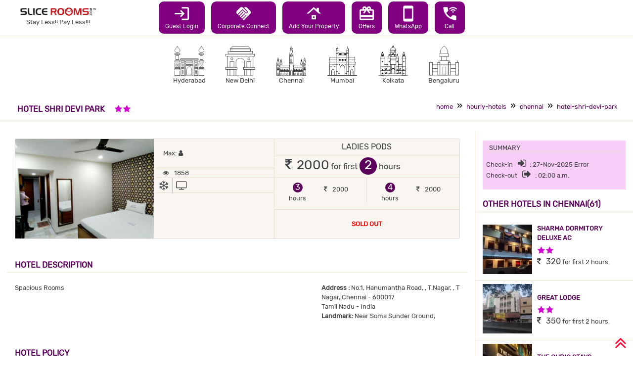

--- FILE ---
content_type: text/html; charset=UTF-8
request_url: https://www.slicerooms.com/hourly-hotels/chennai/hotel-shri-devi-park
body_size: 143078
content:

<!DOCTYPE html>
<html lang="en-US">
	
<head>
	<!-- Google Tag Manager -->
	<script>(function(w,d,s,l,i){w[l]=w[l]||[];w[l].push({'gtm.start':
	new Date().getTime(),event:'gtm.js'});var f=d.getElementsByTagName(s)[0],
	j=d.createElement(s),dl=l!='dataLayer'?'&l='+l:'';j.async=true;j.src=
	'https://www.googletagmanager.com/gtm.js?id='+i+dl;f.parentNode.insertBefore(j,f);
	})(window,document,'script','dataLayer','GTM-PRLLV3');</script>
	<!-- End Google Tag Manager -->

	<title>Book hourly hotel rooms at Hotel Shri Devi Park, Chennai</title>
	<meta charset="utf-8">
	<meta name="viewport" content="width=device-width, initial-scale=1">
	<meta name="keywords" content="short stay hotels in Chennai, budget hotels in Chennai, business travellers stay in Chennai, corporate travellers stay in Chennai, book a hotel room for a few hours in Chennai, pay at hotels in Chennai, best micro stay hotels in Chennai, hourly hotel bookings in hotel shri devi park, hourly hotels in chennai, hourly hotels in t nagar chennai, hourly hotels near soma sunder ground, chennai">
	<meta name="description" content="Save on hotel bills. Why pay for full day while Hotel Shri Devi Park, Chennai give you hourly basis rates.">
	<meta http-equiv="Cache-control" content="public">
	<meta property="fb:pages" content="1505151633133678" />
	<meta name="google-site-verification" content="X4ANY1cTZajzcw49hlaylSuLFDp5w9hq-n63mekyQ88" /> 
	<link rel="shortcut icon" href="https://www.slicerooms.com/images/site-images/favicon.ico" />
	<link rel="apple-touch-icon" href="https://www.slicerooms.com/images/site-images/favicon.png"/>

	<meta name="twitter:card" content="summary_large_image">
	<meta name="twitter:site" content="@slicerooms">  
	<meta name="twitter:creator" content="@slicerooms">
	<meta name="twitter:title" content="Book hourly hotel rooms at Hotel Shri Devi Park, Chennai">
	<meta name="twitter:description" content="Save on hotel bills. Why pay for full day while Hotel Shri Devi Park, Chennai give you hourly basis rates.">
	<meta name="twitter:image" content="https://www.slicerooms.com/images/upload/hotel-shri-devi-park/hotel-shri-devi-park-chennai-04_20191119142901_(0300x0200).jpg">

	<meta property="og:title" content="Book hourly hotel rooms at Hotel Shri Devi Park, Chennai"> 
	<meta property="og:type" content="hotel"> 
	<meta property="og:url" content="https://www.slicerooms.com"/>
	<meta property="og:image" content="https://www.slicerooms.com/images/upload/hotel-shri-devi-park/hotel-shri-devi-park-chennai-04_20191119142901_(0300x0200).jpg">
	<meta property="og:description" content="Save on hotel bills. Why pay for full day while Hotel Shri Devi Park, Chennai give you hourly basis rates."/>
	  
	
	<link rel="stylesheet" type="text/css" href="https://maxcdn.bootstrapcdn.com/bootstrap/4.5.2/css/bootstrap.min.css">
	<link rel="stylesheet" type="text/css" href="https://cdnjs.cloudflare.com/ajax/libs/bootstrap-tokenfield/0.12.0/css/bootstrap-tokenfield.min.css">
	<link rel="stylesheet" type="text/css" href="https://fonts.googleapis.com/icon?family=Material+Icons">
	<link rel="stylesheet" type="text/css" href="https://maxcdn.bootstrapcdn.com/font-awesome/4.7.0/css/font-awesome.min.css">
	<link rel="stylesheet" type="text/css" href="https://www.slicerooms.com/assets/css/style.css" defer>
	<link rel="stylesheet" type="text/css" href="https://www.slicerooms.com/assets/css/stylesheet-slicerooms-pulse.css" defer>
	<link rel="stylesheet" type="text/css" href="https://www.slicerooms.com/assets/css/v4/stylesheet-slicerooms.min.css?ver=1659420004">
	<link rel="stylesheet" type="text/css" href="https://www.slicerooms.com/assets/css/v4/animations.min.css" defer />
	
	<link rel="canonical" href="https://www.slicerooms.com/hourly-hotels/chennai/hotel-shri-devi-park"/>
	<!-- Global site tag (gtag.js) - Google Analytics -->
	<script async src="https://www.googletagmanager.com/gtag/js?id=UA-75232988-1" crossorigin="anonymous"></script>
	<script>
	  window.dataLayer = window.dataLayer || [];
	  function gtag(){dataLayer.push(arguments);}
	  gtag('js', new Date());

	  gtag('config', 'UA-75232988-1');
	  gtag('config', 'AW-857040299');
	  	</script>

	<script type="application/ld+json">
{
  "@context": "http://schema.org",
  "@type": "BreadcrumbList",
  "itemListElement": [{
    "@type": "ListItem",
    "position": 1,
    "name": "Home",
    "item": "https://www.slicerooms.com/"
  },{
    "@type": "ListItem",
    "position": 2,
    "name": "Hourly Hotels",
    "item": "https://www.slicerooms.com/hourly-hotels/"
  },{
    "@type": "ListItem",
    "position": 3,
    "name": "Chennai",
    "item": "https://www.slicerooms.com/hourly-hotels/chennai/"
  },{
    "@type": "ListItem",
    "position": 4,
    "name": "Hotel Shri Devi Park",
    "item": "https://www.slicerooms.com/hourly-hotels/chennai/hotel-shri-devi-park/"
  }]
}
</script>

	<noscript>
		Your browser does not support JavaScript! Please enable JavaScript to work the site properly.
	</noscript>

	<!-- Google Tag Manager (noscript) -->
	<noscript>
		<iframe src="https://www.googletagmanager.com/ns.html?id=GTM-PRLLV3" height="0" width="0" style="display:none;visibility:hidden"></iframe>
	</noscript>
	<!-- End Google Tag Manager (noscript) -->


		
	<body onmousemove="FindMouseLocation()">
		<div class="container-fluid">
			<header class="">
				<div class="row sr_bb">
					<div class="col">
						
<div class="row pt-1 pb-1 pl-md-3 pr-md-3">
	<div class="col-sm-3 col-md-2 pt-0 pt-sm-3 pt-lg-0">
		<a href="https://www.slicerooms.com"><img id="sr_top_l" class="mx-auto d-block sr_logo" src="https://www.slicerooms.com/images/site-images/logo-slicerooms-20220212.png" alt="Hourly Hotels slicerooms.com"></a>		<p class="sr_txt_col_02 sr_font100 text-center sr_mar_top_5m mb-0">Stay Less!! Pay Less!!!</p>
	</div>
	<div class="col-sm-9 col-md-8 pl-0 pr-4">
		<ul class="nav justify-content-center sr-top-menu">
			<li class="nav-item" id="top-menu-10"><a class="nav-link ml-2 mr-2 mt-2 mb-2 mt-md-0 mb-md-0 sr_link_05"  href="#" role="button" aria-haspopup="true" aria-expanded="false"><i class="material-icons sr_fa_ico_2">login</i>Guest Login</a></li><li class="nav-item" id="top-menu-76"><a class="nav-link ml-2 mr-2 mt-2 mb-2 mt-md-0 mb-md-0 sr_link_05" target="_blank" href="https://corp.slicerooms.com" role="button" aria-haspopup="true" aria-expanded="false"><i class="material-icons sr_fa_ico_2">handshake</i>Corporate Connect</a></li><li class="nav-item" id="top-menu-9"><a class="nav-link ml-2 mr-2 mt-2 mb-2 mt-md-0 mb-md-0 sr_link_05"  href="https://www.slicerooms.com/register-your-hotel" role="button" aria-haspopup="true" aria-expanded="false"><i class="material-icons sr_fa_ico_2">roofing</i>Add Your Property</a></li><li class="nav-item" id="top-menu-77"><a class="nav-link ml-2 mr-2 mt-2 mb-2 mt-md-0 mb-md-0 sr_link_05"  href="https://www.slicerooms.com/#" role="button" aria-haspopup="true" aria-expanded="false"><i class="material-icons sr_fa_ico_2">redeem</i>Offers</a></li><li class="nav-item" id="top-menu-78"><a class="nav-link ml-2 mr-2 mt-2 mb-2 mt-md-0 mb-md-0 sr_link_05" target="_blank" href="https://api.whatsapp.com/send?phone=918015025044&text=Hello,%20SliceRooms" role="button" aria-haspopup="true" aria-expanded="false"><i class="material-icons sr_fa_ico_2">smartphone</i>WhatsApp</a></li><li class="nav-item" id="top-menu-79"><a class="nav-link ml-2 mr-2 mt-2 mb-2 mt-md-0 mb-md-0 sr_link_05" # href="tel:+919940225044" role="button" aria-haspopup="true" aria-expanded="false"><i class="material-icons sr_fa_ico_2">wifi_calling_3</i>Call</a></li>		</ul>
	</div>
</div>					</div>
				</div>
			</header>
			
			<nav id="navMain" class="navbar navbar-expand-md navbar-dark justify-content-center mt-2 mt-md-4 mb-md-4">
				
	<div class="row">
		<div class="col">
			<div class="container">
				<div class="row">
					<div class="col text-center">
						<a class="sr-nav-main-a" href="https://www.slicerooms.com/hourly-hotels/hyderabad">
							<div class="">
								<img class="sr-nav-main-img-icon zoom" src="https://www.slicerooms.com/images/site-images/icons/hyderabad.svg">
							</div>
							<div class="">
								<p class="sr-nav-main-p">Hyderabad</p>
							</div>
						</a>
						
						<a class="sr-nav-main-a" href="https://www.slicerooms.com/hourly-hotels/new-delhi">
							<div class="">
								<img class="sr-nav-main-img-icon zoom" src="https://www.slicerooms.com/images/site-images/icons/delhi.svg">
							</div>
							<div class="">
								<p class="sr-nav-main-p">New Delhi</p>
							</div>
						</a>
						
						<a class="sr-nav-main-a" href="https://www.slicerooms.com/hourly-hotels/chennai">
							<div class="">
								<img class="sr-nav-main-img-icon zoom" src="https://www.slicerooms.com/images/site-images/icons/chennai.svg">
							</div>
							<div class="">
								<p class="sr-nav-main-p">Chennai</p>
							</div>
						</a>
						
						<a class="sr-nav-main-a" href="https://www.slicerooms.com/hourly-hotels/mumbai">
							<div class="">
								<img class="sr-nav-main-img-icon zoom" src="https://www.slicerooms.com/images/site-images/icons/mumbai.svg">
							</div>
							<div class="">
								<p class="sr-nav-main-p">Mumbai</p>
							</div>
						</a>
						
						<a class="sr-nav-main-a" href="https://www.slicerooms.com/hourly-hotels/kolkata">
							<div class="">
								<img class="sr-nav-main-img-icon zoom" src="https://www.slicerooms.com/images/site-images/icons/kolkata.svg">
							</div>
							<div class="">
								<p class="sr-nav-main-p">Kolkata</p>
							</div>
						</a>
						
						<a class="sr-nav-main-a" href="https://www.slicerooms.com/hourly-hotels/bangalore">
							<div class="">
								<img class="sr-nav-main-img-icon zoom" src="https://www.slicerooms.com/images/site-images/icons/bengaluru.svg">
							</div>
							<div class="">
								<p class="sr-nav-main-p">Bengaluru</p>
							</div>
						</a>
					</div>
				</div>
			</div>
		</div>
	</div>

			</nav>
			
			<section>
				<div class="row">
					<div class="col">
						<div class="row" id="sr_main_body">
<div class="col">
	<div class="row sr_bb">
		<div class="col-sm-5 col-md-7 sr_bt_sm sr_bt_xs">
			<h1 class="ml-4 sr_hn mt-2 mt-sm-4">
				Hotel Shri Devi Park<span class="ml-4 sr_star_holder mb-4" title="2 star hotel"><i class="fa fa-star sr_star"></i><i class="fa fa-star sr_star"></i><span class="sr-only">2 Stars Hotel</span></span>			</h1>
		</div>
		<div class="col-sm-7 col-md-5 sr_bt_sm sr_bt_xs">
			<ul class="breadcrumb float-right pb-1"><li><a href="https://www.slicerooms.com">home</a></li><li><a href="https://www.slicerooms.com/hourly-hotels">hourly-hotels</a></li><li><a href="https://www.slicerooms.com/hourly-hotels/chennai">chennai</a></li><li><a href="https://www.slicerooms.com/hourly-hotels/chennai/hotel-shri-devi-park">hotel-shri-devi-park</a></li></ul>		</div>
	</div>
	
	<div class="row">
		<div class="col-md-9 mt-4" id="RAVL">
			<script>localStorage.setItem("IsPilgrimHotel", 0)</script>					<div class="row sr_availability">
						<!--<div class="col-sm-5 col-md-4 pl-sm-0 pt-4 pt-sm-0">-->
						<div class="col-sm-5 col-md-4 pl-0 pr-0 pr-md-4 pt-0">
							<img class="img-fluid d-block mx-auto sr_img_fluid" src="https://www.slicerooms.com/images/upload/hotel-shri-devi-park/hotel-shri-devi-park-chennai-06_20191119143233_(0300x0200).jpg" alt="">
						</div>
						<div class="col-sm-7 col-md-3 pt-4 sr_br_md pl-sm-0 sr_bb_sm">
							<div class="sr_star_holder sr_font95" title="1 person is allowed in a room.">
								Max: <i class="fa fa-user sr_fa_ico sr_fa_ico_mar_1"></i><span class="sr-only">Maximum 1 occupant</span>								<script>localStorage.setItem("MAXADULT", 1)</script>							</div>
														<div class="sr_star_holder mt-4 pl-2 sr_bt sr_bb sr_mar_lr_15m sr_font95 ">
								<i class="fa fa-eye sr_fa_ico sr_mar_2"></i>
								1858							</div>
							<div class="sr_amen_holder sr_mar_lr_15m sr_bb">
								<ul class="nav"><li class="nav-item sr_amen" title="AC"><i class="fa fa-snowflake-o"></i><span class="sr-only">AC</span></li><li class="nav-item sr_amen" title="TV"><i class="fa fa-tv"></i><span class="sr-only">TV</span></li></ul>							</div>
						</div>
						<div class="col-md-5 mt-2 mt-lg-1 mt-xl-2">
							<div class="row sr_bb">
								<h3 class="text-center sr_txt_col_02 sr_h3_rt sr_uc">Ladies pods</h3>
							</div>
							
							<div class="row">
								<div class="col-sm-6 col-md-12 sr_bb sr_br_sm">
																		<div class="sr_price_holder mt-1 mt-lg-0 mg-xl-1 mb-lg-1">
																				<p class="mb-lg-0 mb-xl-2">
											<i class="fa fa-rupee sr_fa_rupee"></i>
											<span class="sr_price">2000</span>
											<span class="sr_price_2"> for first <span class="sr_circ_2"></span><span class="sr-only">2</span> hours</span>
										</p>
									</div>
								</div>
																<div class="col-sm-6 col-md-12 sr_bb pb-3">
									<div class="sr_price_holder">
										<div class="row">
																							<div class="col col-md-3 pl-0 pr-0">
													<div class="sr_price_2 text-center pt-2"> 
														<div class="sr_circ_3 sr_circ_secondary"><span class="sr-only">3</span></div>
														<div class="">hours</div>
													</div>
												</div>
												<div class="col col-md-3 pl-0 pr-0 sr_br pt-3">
													<i class="fa fa-rupee sr_fa_rupee_3"></i>
													<span class="sr_price_3">2000</span>
												</div>
																																		<div class="col col-md-3 pl-0 pr-0 pt-2">
													<div class="sr_price_2 text-center"> 
													<div class="sr_circ_4 sr_circ_secondary"><span class="sr-only">4</span></div>
													<div class="">hours</div></div>
												</div>
												<div class="col col-md-3 pl-0 pr-0 pt-3">
													<i class="fa fa-rupee sr_fa_rupee_3"></i>
													<span class="sr_price_3">2000</span>
												</div>
																					</div>
									</div>
																	</div>
								<div class="col-md-12 pt-2 pb-2 text-center pt-lg-3 pt-xl-4 mb-2 mb-sm-0">
									<p class="sr_alert_2">SOLD OUT</p>								</div>
							</div>
						</div>
					</div>
							<div class="row ml-0 mr-0">
				<div class="col d-md-none">
				 
					<div class="sr_filter_box sr_bkgrnd_01 p-2">
						<h6 class="pl-2 sr_bb  mb-3">SUMMARY</h6><p class="">Check-in <i class="fa fa-sign-in" aria-hidden="true"></i>: 27-Nov-2025 Error</br>Check-out <i class="fa fa-sign-out" aria-hidden="true"></i>: 02:00 a.m.</p>					</div>
								</div>
			</div>
						<div class="row">
				<div class="col">
					<div class="sr_description" id="htl-desc">
						<div class="row sr_bb mb-4">
							<div class="col-12">
								<h3 class="sr_hn mt-3">HOTEL DESCRIPTION</h3>
							</div>
						</div>
						<div class="row mt-4">
							<div class="col-sm-8">
								<p class="sr_prm_clr_02 text-justify">Spacious Rooms</p>							</div>
							<div class="col-sm-4">
								<p class="sr_prm_clr_02"><b>Address :</b> No.1, Hanumantha Road, , T.Nagar, , T Nagar, Chennai - 600017<br>Tamil Nadu  - India<br><b>Landmark:</b> Near Soma Sunder Ground, </p>							</div>
						</div>
					</div>
				</div>
			</div>
			
			<!-- Hotel Policy -->
			<div class="row">
				<div class="col">
					<div class="sr_description" id="htl-desc">
						<div class="row sr_bb mb-4">
							<div class="col-12">
								<h3 class="sr_hn mt-3">HOTEL POLICY</h3>
							</div>
						</div>
						<div class="row mt-4">
							<div class="col">
								<p class="sr_prm_clr_02 text-justify"></p>							</div>
						</div>
					</div>
				</div>
			</div>
			
					<div class="row sr_bb mt-4 pb-4 sr_bt">
				<div class="col col-lg-9 sr_br_lg">
					<div class="sr_description">
						<div class="row sr_bb mb-4">
							<div class="col">
								<h3 class="sr_hn mt-2">IMAGE GALLERY</h3>
							</div>
						</div>
						<div class="row">
							<div class="col">
								<div class="">
									<section class="" id="">
	<div id="srimageslider" class="sr_carousel_2 carousel slide" data-ride="carousel">
		<!-- Indicators -->
		<ul class="carousel-indicators"><li data-target="#srimageslider" data-slide-to="0" class="active"></li><li data-target="#srimageslider" data-slide-to="1" class=""></li><li data-target="#srimageslider" data-slide-to="2" class=""></li><li data-target="#srimageslider" data-slide-to="3" class=""></li><li data-target="#srimageslider" data-slide-to="4" class=""></li></ul>
		<!-- The slideshow -->
		<div class="carousel-inner"><div class="carousel-item active"><img class="mx-auto d-block sr_img" src="https://www.slicerooms.com/images/upload/hotel-shri-devi-park/hotel-shri-devi-park-chennai-04_20191119142901_(0770x0400).jpg" alt="Slider - hourly hotels, hourly stay, micro stay, short stay hotels" ><div class="carousel-caption"></div></div><div class="carousel-item "><img class="mx-auto d-block sr_img" src="https://www.slicerooms.com/images/upload/hotel-shri-devi-park/hotel-shri-devi-park-chennai-01_20191119142857_(0770x0400).jpg" alt="Slider - hourly hotels, hourly stay, micro stay, short stay hotels" ><div class="carousel-caption"></div></div><div class="carousel-item "><img class="mx-auto d-block sr_img" src="https://www.slicerooms.com/images/upload/hotel-shri-devi-park/hotel-shri-devi-park-chennai-02_20191119142859_(0770x0400).jpg" alt="Slider - hourly hotels, hourly stay, micro stay, short stay hotels" ><div class="carousel-caption"></div></div><div class="carousel-item "><img class="mx-auto d-block sr_img" src="https://www.slicerooms.com/images/upload/hotel-shri-devi-park/hotel-shri-devi-park-chennai-03_20191119142900_(0770x0400).jpg" alt="Slider - hourly hotels, hourly stay, micro stay, short stay hotels" ><div class="carousel-caption"></div></div><div class="carousel-item "><img class="mx-auto d-block sr_img" src="https://www.slicerooms.com/images/upload/hotel-shri-devi-park/hotel-shri-devi-park-chennai-05_20191119142902_(0770x0400).jpg" alt="Slider - hourly hotels, hourly stay, micro stay, short stay hotels" ><div class="carousel-caption"></div></div></div>		
		<!-- Left and right controls -->
		<a class="carousel-control-prev" href="#srimageslider" data-slide="prev">
			<span class="carousel-control-prev-icon"></span>
		</a>
		<a class="carousel-control-next" href="#srimageslider" data-slide="next">
			<span class="carousel-control-next-icon"></span>
		</a>
	</div>
</section>								</div>
							</div>
						</div>
					</div>
				</div>
							</div>
		

			<div class="row mb-0 mb-md-4">
				<div class="col">
					<div class="sr_description" id="htl-map">
														<div class="row sr_bb mb-4">
									<div class="col-12">
										<h3 class="sr_hn mt-3">HOTEL LOCATION</h3>
									</div>
								</div>
								<div class="row mt-4">
									<div class="col-12">
										<iframe src="https://www.google.com/maps/embed?pb=!1m18!1m12!1m3!1d3886.846045962147!2d80.23091571275526!3d13.04546981678766!2m3!1f0!2f0!3f0!3m2!1i1024!2i768!4f13.1!3m3!1m2!1s0x3a526625708ae1bf%3A0x43019fe22e7ec2d6!2sHotel%20Shri%20Devi%20Park!5e0!3m2!1sen!2sin!4v1574152897374!5m2!1sen!2sin" width="100%" height="450" frameborder="0" style="border:0;" allowfullscreen=""></iframe>									</div>
								</div>
											</div>
				</div>
			</div>
								</div>
		<div class="col-md-3 mt-0 mt-md-4 pt-4 sr_bl">
			 
				<div class="row mb-4 d-none d-md-block">
					<div class="col">
						<div class="sr_filter_box sr_bkgrnd_01 p-2">
							<h6 class="pl-2 sr_bb  mb-3">SUMMARY</h6><p class="">Check-in <i class="fa fa-sign-in" aria-hidden="true"></i>: 27-Nov-2025 Error</br>Check-out <i class="fa fa-sign-out" aria-hidden="true"></i>: 02:00 a.m.</p>						</div>
					</div>
				</div>
				<div class="row sr_other_hotels sr_bb"><div class="col-12 sr_bb"><h3 class="sr_hn">OTHER HOTELS IN Chennai(61)</h3></div><div class="col-12 mt-2"><div class="row mt-2 pb-2">							<div class="col-12 col-sm-6 col-md-12 sr_bb mt-2 pb-3 sr_br_sm">
								<div class="row">
									<div class="col">
										<a class="sr_hn sr_font100 mt-1 mb-2 d-none d-md-block d-lg-none" href="https://www.slicerooms.com/hourly-hotels/chennai/sharma-dormitory-deluxe-ac">SHARMA DORMITORY DELUXE AC</a>
										<img src="https://www.slicerooms.com/images/upload/sharma-dormitory-deluxe-ac/sharma-dormitory-deluxe-ac-chennai-20240207183821-322-(0100x0100).webp" class="img-fluid" alt="Sharma Dormitory Deluxe AC">
										<div class="sr_star_rate_holder">
											<div class="sr_star_holder">
												<a class="sr_hn sr_font100 mt-1 mb-2 pl-2 d-md-none d-lg-block" href="https://www.slicerooms.com/hourly-hotels/chennai/sharma-dormitory-deluxe-ac">SHARMA DORMITORY DELUXE AC</a>
												<div class="sr_star_holder pl-2">
													<i class="fa fa-star sr_star"></i><i class="fa fa-star sr_star"></i><span class="sr-only">2 Stars Hotel</span>												</div>
																								<div class="sr_price_holder sr_font75">
													<p class="">
														<i class="fa fa-rupee sr_fa_rupee_2"></i>
														<span class="sr_price_2">320</span>
														<span class=""> for first 2 hours.</span>
													</p>
												</div>
																							</div>
										</div>
									</div>
								</div>
							</div>
												<div class="col-12 col-sm-6 col-md-12 sr_bb mt-2 pb-3 sr_br_sm">
								<div class="row">
									<div class="col">
										<a class="sr_hn sr_font100 mt-1 mb-2 d-none d-md-block d-lg-none" href="https://www.slicerooms.com/hourly-hotels/chennai/great-lodge-chennai">GREAT LODGE</a>
										<img src="https://www.slicerooms.com/images/upload/great-lodge-chennai/great-lodge-chennai-2-chennai-20230609150652-692-(0100x0100).webp" class="img-fluid" alt="Great Lodge">
										<div class="sr_star_rate_holder">
											<div class="sr_star_holder">
												<a class="sr_hn sr_font100 mt-1 mb-2 pl-2 d-md-none d-lg-block" href="https://www.slicerooms.com/hourly-hotels/chennai/great-lodge-chennai">GREAT LODGE</a>
												<div class="sr_star_holder pl-2">
													<i class="fa fa-star sr_star"></i><i class="fa fa-star sr_star"></i><span class="sr-only">2 Stars Hotel</span>												</div>
																								<div class="sr_price_holder sr_font75">
													<p class="">
														<i class="fa fa-rupee sr_fa_rupee_2"></i>
														<span class="sr_price_2">350</span>
														<span class=""> for first 2 hours.</span>
													</p>
												</div>
																							</div>
										</div>
									</div>
								</div>
							</div>
												<div class="col-12 col-sm-6 col-md-12 sr_bb mt-2 pb-3 sr_br_sm">
								<div class="row">
									<div class="col">
										<a class="sr_hn sr_font100 mt-1 mb-2 d-none d-md-block d-lg-none" href="https://www.slicerooms.com/hourly-hotels/chennai/Cubic Stay">THE CUBIC STAYS</a>
										<img src="https://www.slicerooms.com/images/upload/Cubic Stay/akash-inn-chennai-20250925182944-891-(0100x0100).webp" class="img-fluid" alt="The Cubic Stays">
										<div class="sr_star_rate_holder">
											<div class="sr_star_holder">
												<a class="sr_hn sr_font100 mt-1 mb-2 pl-2 d-md-none d-lg-block" href="https://www.slicerooms.com/hourly-hotels/chennai/Cubic Stay">THE CUBIC STAYS</a>
												<div class="sr_star_holder pl-2">
													<i class="fa fa-star sr_star"></i><i class="fa fa-star sr_star"></i><span class="sr-only">2 Stars Hotel</span>												</div>
																								<div class="sr_price_holder sr_font75">
													<p class="">
														<i class="fa fa-rupee sr_fa_rupee_2"></i>
														<span class="sr_price_2">400</span>
														<span class=""> for first 2 hours.</span>
													</p>
												</div>
																							</div>
										</div>
									</div>
								</div>
							</div>
												<div class="col-12 col-sm-6 col-md-12 sr_bb mt-2 pb-3 sr_br_sm">
								<div class="row">
									<div class="col">
										<a class="sr_hn sr_font100 mt-1 mb-2 d-none d-md-block d-lg-none" href="https://www.slicerooms.com/hourly-hotels/chennai/dna-hotels">DNA HOTELS</a>
										<img src="https://www.slicerooms.com/images/upload/dna-hotels/dna-hotels-chennai-20230106105253-448-(0100x0100).webp" class="img-fluid" alt="DNA HOTELS">
										<div class="sr_star_rate_holder">
											<div class="sr_star_holder">
												<a class="sr_hn sr_font100 mt-1 mb-2 pl-2 d-md-none d-lg-block" href="https://www.slicerooms.com/hourly-hotels/chennai/dna-hotels">DNA HOTELS</a>
												<div class="sr_star_holder pl-2">
													<i class="fa fa-star sr_star"></i><span class="sr-only">1 Star Hotel</span>												</div>
																								<div class="sr_price_holder sr_font75">
													<p class="">
														<i class="fa fa-rupee sr_fa_rupee_2"></i>
														<span class="sr_price_2">499</span>
														<span class=""> for first 2 hours.</span>
													</p>
												</div>
																							</div>
										</div>
									</div>
								</div>
							</div>
												<div class="col-12 col-sm-6 col-md-12 sr_bb mt-2 pb-3 sr_br_sm">
								<div class="row">
									<div class="col">
										<a class="sr_hn sr_font100 mt-1 mb-2 d-none d-md-block d-lg-none" href="https://www.slicerooms.com/hourly-hotels/chennai/the-sunshine">THE SUNSHINE</a>
										<img src="https://www.slicerooms.com/images/upload/the-sunshine/the-sunshine-chennai-20220518163525-601-(0100x0100).webp" class="img-fluid" alt="The Sunshine">
										<div class="sr_star_rate_holder">
											<div class="sr_star_holder">
												<a class="sr_hn sr_font100 mt-1 mb-2 pl-2 d-md-none d-lg-block" href="https://www.slicerooms.com/hourly-hotels/chennai/the-sunshine">THE SUNSHINE</a>
												<div class="sr_star_holder pl-2">
													<i class="fa fa-star sr_star"></i><i class="fa fa-star sr_star"></i><i class="fa fa-star sr_star"></i><span class="sr-only">3 Stars Hotel</span>												</div>
																								<div class="sr_price_holder sr_font75">
													<p class="">
														<i class="fa fa-rupee sr_fa_rupee_2"></i>
														<span class="sr_price_2">499</span>
														<span class=""> for first 2 hours.</span>
													</p>
												</div>
																							</div>
										</div>
									</div>
								</div>
							</div>
												<div class="col-12 col-sm-6 col-md-12 sr_bb mt-2 pb-3 sr_br_sm">
								<div class="row">
									<div class="col">
										<a class="sr_hn sr_font100 mt-1 mb-2 d-none d-md-block d-lg-none" href="https://www.slicerooms.com/hourly-hotels/chennai/dna-hotels-chennai">DNA HOTELS  VALASARAVAKKAM</a>
										<img src="https://www.slicerooms.com/images/upload/dna-hotels-chennai/dna-hotels-chennai-2-chennai-20231102151623-128-(0100x0100).webp" class="img-fluid" alt="Dna Hotels  Valasaravakkam">
										<div class="sr_star_rate_holder">
											<div class="sr_star_holder">
												<a class="sr_hn sr_font100 mt-1 mb-2 pl-2 d-md-none d-lg-block" href="https://www.slicerooms.com/hourly-hotels/chennai/dna-hotels-chennai">DNA HOTELS  VALASARAVAKKAM</a>
												<div class="sr_star_holder pl-2">
													<i class="fa fa-star sr_star"></i><i class="fa fa-star sr_star"></i><i class="fa fa-star sr_star"></i><span class="sr-only">3 Stars Hotel</span>												</div>
																								<div class="sr_price_holder sr_font75">
													<p class="">
														<i class="fa fa-rupee sr_fa_rupee_2"></i>
														<span class="sr_price_2">500</span>
														<span class=""> for first 2 hours.</span>
													</p>
												</div>
																							</div>
										</div>
									</div>
								</div>
							</div>
												<div class="col-12 col-sm-6 col-md-12 sr_bb mt-2 pb-3 sr_br_sm">
								<div class="row">
									<div class="col">
										<a class="sr_hn sr_font100 mt-1 mb-2 d-none d-md-block d-lg-none" href="https://www.slicerooms.com/hourly-hotels/chennai/orchid-sankrish-hotel-apartment">ORCHID SANKRISH HOTEL APARTMENT</a>
										<img src="https://www.slicerooms.com/images/upload/orchid-sankrish-hotel-apartment/20180504165125_(0100x0100)_2216543212__1525432858_182.65.221.184.jpg" class="img-fluid" alt="Orchid Sankrish Hotel Apartment">
										<div class="sr_star_rate_holder">
											<div class="sr_star_holder">
												<a class="sr_hn sr_font100 mt-1 mb-2 pl-2 d-md-none d-lg-block" href="https://www.slicerooms.com/hourly-hotels/chennai/orchid-sankrish-hotel-apartment">ORCHID SANKRISH HOTEL APARTMENT</a>
												<div class="sr_star_holder pl-2">
													<i class="fa fa-star sr_star"></i><i class="fa fa-star sr_star"></i><span class="sr-only">2 Stars Hotel</span>												</div>
																								<div class="sr_price_holder sr_font75">
													<p class="">
														<i class="fa fa-rupee sr_fa_rupee_2"></i>
														<span class="sr_price_2">600</span>
														<span class=""> for first 2 hours.</span>
													</p>
												</div>
																							</div>
										</div>
									</div>
								</div>
							</div>
												<div class="col-12 col-sm-6 col-md-12 sr_bb mt-2 pb-3 sr_br_sm">
								<div class="row">
									<div class="col">
										<a class="sr_hn sr_font100 mt-1 mb-2 d-none d-md-block d-lg-none" href="https://www.slicerooms.com/hourly-hotels/chennai/hotel-elite-suites">HOTEL ELITE SUITES</a>
										<img src="https://www.slicerooms.com/images/upload/hotel-elite-suites/hotel-elite-suites-chennai-20230508110835-343-(0100x0100).webp" class="img-fluid" alt="Hotel Elite Suites">
										<div class="sr_star_rate_holder">
											<div class="sr_star_holder">
												<a class="sr_hn sr_font100 mt-1 mb-2 pl-2 d-md-none d-lg-block" href="https://www.slicerooms.com/hourly-hotels/chennai/hotel-elite-suites">HOTEL ELITE SUITES</a>
												<div class="sr_star_holder pl-2">
													<i class="fa fa-star sr_star"></i><i class="fa fa-star sr_star"></i><span class="sr-only">2 Stars Hotel</span>												</div>
																								<div class="sr_price_holder sr_font75">
													<p class="">
														<i class="fa fa-rupee sr_fa_rupee_2"></i>
														<span class="sr_price_2">600</span>
														<span class=""> for first 3 hours.</span>
													</p>
												</div>
																							</div>
										</div>
									</div>
								</div>
							</div>
												<div class="col-12 col-sm-6 col-md-12 sr_bb mt-2 pb-3 sr_br_sm">
								<div class="row">
									<div class="col">
										<a class="sr_hn sr_font100 mt-1 mb-2 d-none d-md-block d-lg-none" href="https://www.slicerooms.com/hourly-hotels/chennai/horizon-inn">HORIZON INN</a>
										<img src="https://www.slicerooms.com/images/upload/horizon-inn/horizon-inn-chennai-front-view_20200313110001_(0100x0100).jpg" class="img-fluid" alt="Horizon Inn">
										<div class="sr_star_rate_holder">
											<div class="sr_star_holder">
												<a class="sr_hn sr_font100 mt-1 mb-2 pl-2 d-md-none d-lg-block" href="https://www.slicerooms.com/hourly-hotels/chennai/horizon-inn">HORIZON INN</a>
												<div class="sr_star_holder pl-2">
													<i class="fa fa-star sr_star"></i><i class="fa fa-star sr_star"></i><span class="sr-only">2 Stars Hotel</span>												</div>
																								<div class="sr_price_holder sr_font75">
													<p class="">
														<i class="fa fa-rupee sr_fa_rupee_2"></i>
														<span class="sr_price_2">650</span>
														<span class=""> for first 2 hours.</span>
													</p>
												</div>
																							</div>
										</div>
									</div>
								</div>
							</div>
												<div class="col-12 col-sm-6 col-md-12 sr_bb mt-2 pb-3 sr_br_sm">
								<div class="row">
									<div class="col">
										<a class="sr_hn sr_font100 mt-1 mb-2 d-none d-md-block d-lg-none" href="https://www.slicerooms.com/hourly-hotels/chennai/hotel-pandian">HOTEL PANDIAN</a>
										<img src="https://www.slicerooms.com/images/upload/hotel-pandian/hotel-pandian-chennai-20190925-01_20190925114417_(0100x0100).jpg" class="img-fluid" alt="Hotel Pandian">
										<div class="sr_star_rate_holder">
											<div class="sr_star_holder">
												<a class="sr_hn sr_font100 mt-1 mb-2 pl-2 d-md-none d-lg-block" href="https://www.slicerooms.com/hourly-hotels/chennai/hotel-pandian">HOTEL PANDIAN</a>
												<div class="sr_star_holder pl-2">
													<i class="fa fa-star sr_star"></i><i class="fa fa-star sr_star"></i><span class="sr-only">2 Stars Hotel</span>												</div>
																								<div class="sr_price_holder sr_font75">
													<p class="">
														<i class="fa fa-rupee sr_fa_rupee_2"></i>
														<span class="sr_price_2">674</span>
														<span class=""> for first 2 hours.</span>
													</p>
												</div>
																							</div>
										</div>
									</div>
								</div>
							</div>
												<div class="col-12 col-sm-6 col-md-12 sr_bb mt-2 pb-3 sr_br_sm">
								<div class="row">
									<div class="col">
										<a class="sr_hn sr_font100 mt-1 mb-2 d-none d-md-block d-lg-none" href="https://www.slicerooms.com/hourly-hotels/chennai/balaji-residency">BALAJI RESIDENCY</a>
										<img src="https://www.slicerooms.com/images/upload/balaji-residency/balaji-residency-chennai-20190921-02_20190921155445_(0100x0100).jpg" class="img-fluid" alt="Balaji Residency">
										<div class="sr_star_rate_holder">
											<div class="sr_star_holder">
												<a class="sr_hn sr_font100 mt-1 mb-2 pl-2 d-md-none d-lg-block" href="https://www.slicerooms.com/hourly-hotels/chennai/balaji-residency">BALAJI RESIDENCY</a>
												<div class="sr_star_holder pl-2">
													<i class="fa fa-star sr_star"></i><i class="fa fa-star sr_star"></i><span class="sr-only">2 Stars Hotel</span>												</div>
																								<div class="sr_price_holder sr_font75">
													<p class="">
														<i class="fa fa-rupee sr_fa_rupee_2"></i>
														<span class="sr_price_2">699</span>
														<span class=""> for first 4 hours.</span>
													</p>
												</div>
																							</div>
										</div>
									</div>
								</div>
							</div>
												<div class="col-12 col-sm-6 col-md-12 sr_bb mt-2 pb-3 sr_br_sm">
								<div class="row">
									<div class="col">
										<a class="sr_hn sr_font100 mt-1 mb-2 d-none d-md-block d-lg-none" href="https://www.slicerooms.com/hourly-hotels/chennai/mathys-residency">MATHYS RESIDENCY</a>
										<img src="https://www.slicerooms.com/images/upload/mathys-residency/mathys-residency-chennai-20250728111020-128-(0100x0100).webp" class="img-fluid" alt="Mathys Residency">
										<div class="sr_star_rate_holder">
											<div class="sr_star_holder">
												<a class="sr_hn sr_font100 mt-1 mb-2 pl-2 d-md-none d-lg-block" href="https://www.slicerooms.com/hourly-hotels/chennai/mathys-residency">MATHYS RESIDENCY</a>
												<div class="sr_star_holder pl-2">
													<i class="fa fa-star sr_star"></i><i class="fa fa-star sr_star"></i><span class="sr-only">2 Stars Hotel</span>												</div>
																								<div class="sr_price_holder sr_font75">
													<p class="">
														<i class="fa fa-rupee sr_fa_rupee_2"></i>
														<span class="sr_price_2">750</span>
														<span class=""> for first 3 hours.</span>
													</p>
												</div>
																							</div>
										</div>
									</div>
								</div>
							</div>
												<div class="col-12 col-sm-6 col-md-12 sr_bb mt-2 pb-3 sr_br_sm">
								<div class="row">
									<div class="col">
										<a class="sr_hn sr_font100 mt-1 mb-2 d-none d-md-block d-lg-none" href="https://www.slicerooms.com/hourly-hotels/chennai/stayz-inn-hotels--t-nagar">STAYZ INN HOTELS - T NAGAR</a>
										<img src="https://www.slicerooms.com/images/upload/stayz-inn-hotels--t-nagar/stayz-inn-hotels--t-nagar-chennai-20230812125525-652-(0100x0100).webp" class="img-fluid" alt="Stayz Inn Hotels - T Nagar">
										<div class="sr_star_rate_holder">
											<div class="sr_star_holder">
												<a class="sr_hn sr_font100 mt-1 mb-2 pl-2 d-md-none d-lg-block" href="https://www.slicerooms.com/hourly-hotels/chennai/stayz-inn-hotels--t-nagar">STAYZ INN HOTELS - T NAGAR</a>
												<div class="sr_star_holder pl-2">
													<i class="fa fa-star sr_star"></i><i class="fa fa-star sr_star"></i><span class="sr-only">2 Stars Hotel</span>												</div>
																								<div class="sr_price_holder sr_font75">
													<p class="">
														<i class="fa fa-rupee sr_fa_rupee_2"></i>
														<span class="sr_price_2">799</span>
														<span class=""> for first 3 hours.</span>
													</p>
												</div>
																							</div>
										</div>
									</div>
								</div>
							</div>
												<div class="col-12 col-sm-6 col-md-12 sr_bb mt-2 pb-3 sr_br_sm">
								<div class="row">
									<div class="col">
										<a class="sr_hn sr_font100 mt-1 mb-2 d-none d-md-block d-lg-none" href="https://www.slicerooms.com/hourly-hotels/chennai/century-palace">CENTURY PALACE</a>
										<img src="https://www.slicerooms.com/images/upload/century-palace/century-palace-chennai-20220307162020-930-(0100x0100).webp" class="img-fluid" alt="Century Palace">
										<div class="sr_star_rate_holder">
											<div class="sr_star_holder">
												<a class="sr_hn sr_font100 mt-1 mb-2 pl-2 d-md-none d-lg-block" href="https://www.slicerooms.com/hourly-hotels/chennai/century-palace">CENTURY PALACE</a>
												<div class="sr_star_holder pl-2">
													<i class="fa fa-star sr_star"></i><i class="fa fa-star sr_star"></i><span class="sr-only">2 Stars Hotel</span>												</div>
																								<div class="sr_price_holder sr_font75">
													<p class="">
														<i class="fa fa-rupee sr_fa_rupee_2"></i>
														<span class="sr_price_2">800</span>
														<span class=""> for first 2 hours.</span>
													</p>
												</div>
																							</div>
										</div>
									</div>
								</div>
							</div>
												<div class="col-12 col-sm-6 col-md-12 sr_bb mt-2 pb-3 sr_br_sm">
								<div class="row">
									<div class="col">
										<a class="sr_hn sr_font100 mt-1 mb-2 d-none d-md-block d-lg-none" href="https://www.slicerooms.com/hourly-hotels/chennai/the-k11-express">THE K11 EXPRESS</a>
										<img src="https://www.slicerooms.com/images/upload/the-k11-express/the-k11-express-chennai-20220411171050-661-(0100x0100).webp" class="img-fluid" alt="The K11 Express">
										<div class="sr_star_rate_holder">
											<div class="sr_star_holder">
												<a class="sr_hn sr_font100 mt-1 mb-2 pl-2 d-md-none d-lg-block" href="https://www.slicerooms.com/hourly-hotels/chennai/the-k11-express">THE K11 EXPRESS</a>
												<div class="sr_star_holder pl-2">
													<i class="fa fa-star sr_star"></i><i class="fa fa-star sr_star"></i><span class="sr-only">2 Stars Hotel</span>												</div>
																								<div class="sr_price_holder sr_font75">
													<p class="">
														<i class="fa fa-rupee sr_fa_rupee_2"></i>
														<span class="sr_price_2">850</span>
														<span class=""> for first 3 hours.</span>
													</p>
												</div>
																							</div>
										</div>
									</div>
								</div>
							</div>
												<div class="col-12 col-sm-6 col-md-12 sr_bb mt-2 pb-3 sr_br_sm">
								<div class="row">
									<div class="col">
										<a class="sr_hn sr_font100 mt-1 mb-2 d-none d-md-block d-lg-none" href="https://www.slicerooms.com/hourly-hotels/chennai/sms-rooms">SMS ROOMS</a>
										<img src="https://www.slicerooms.com/images/upload/sms-rooms/sms-rooms-chennai-20240226122521-493-(0100x0100).webp" class="img-fluid" alt="SMS Rooms">
										<div class="sr_star_rate_holder">
											<div class="sr_star_holder">
												<a class="sr_hn sr_font100 mt-1 mb-2 pl-2 d-md-none d-lg-block" href="https://www.slicerooms.com/hourly-hotels/chennai/sms-rooms">SMS ROOMS</a>
												<div class="sr_star_holder pl-2">
													<i class="fa fa-star sr_star"></i><i class="fa fa-star sr_star"></i><i class="fa fa-star sr_star"></i><span class="sr-only">3 Stars Hotel</span>												</div>
																								<div class="sr_price_holder sr_font75">
													<p class="">
														<i class="fa fa-rupee sr_fa_rupee_2"></i>
														<span class="sr_price_2">900</span>
														<span class=""> for first 2 hours.</span>
													</p>
												</div>
																							</div>
										</div>
									</div>
								</div>
							</div>
												<div class="col-12 col-sm-6 col-md-12 sr_bb mt-2 pb-3 sr_br_sm">
								<div class="row">
									<div class="col">
										<a class="sr_hn sr_font100 mt-1 mb-2 d-none d-md-block d-lg-none" href="https://www.slicerooms.com/hourly-hotels/chennai/krystal-service-apartments">KRYSTAL SERVICE APARTMENTS</a>
										<img src="https://www.slicerooms.com/images/upload/krystal-service-apartments/krystal-service-apartments-chennai-20230822124133-631-(0100x0100).webp" class="img-fluid" alt="Krystal Service Apartments">
										<div class="sr_star_rate_holder">
											<div class="sr_star_holder">
												<a class="sr_hn sr_font100 mt-1 mb-2 pl-2 d-md-none d-lg-block" href="https://www.slicerooms.com/hourly-hotels/chennai/krystal-service-apartments">KRYSTAL SERVICE APARTMENTS</a>
												<div class="sr_star_holder pl-2">
													<i class="fa fa-star sr_star"></i><i class="fa fa-star sr_star"></i><span class="sr-only">2 Stars Hotel</span>												</div>
																								<div class="sr_price_holder sr_font75">
													<p class="">
														<i class="fa fa-rupee sr_fa_rupee_2"></i>
														<span class="sr_price_2">920</span>
														<span class=""> for first 4 hours.</span>
													</p>
												</div>
																							</div>
										</div>
									</div>
								</div>
							</div>
												<div class="col-12 col-sm-6 col-md-12 sr_bb mt-2 pb-3 sr_br_sm">
								<div class="row">
									<div class="col">
										<a class="sr_hn sr_font100 mt-1 mb-2 d-none d-md-block d-lg-none" href="https://www.slicerooms.com/hourly-hotels/chennai/hotel-royal-park">HOTEL ROYAL PARK</a>
										<img src="https://www.slicerooms.com/images/upload/hotel-royal-park/hotel-royal-park-chennai-20230822135812-304-(0100x0100).webp" class="img-fluid" alt="HOTEL ROYAL PARK">
										<div class="sr_star_rate_holder">
											<div class="sr_star_holder">
												<a class="sr_hn sr_font100 mt-1 mb-2 pl-2 d-md-none d-lg-block" href="https://www.slicerooms.com/hourly-hotels/chennai/hotel-royal-park">HOTEL ROYAL PARK</a>
												<div class="sr_star_holder pl-2">
													Budget Hotel<span class="sr-only">Budget Hotel</span>												</div>
																								<div class="sr_price_holder sr_font75">
													<p class="">
														<i class="fa fa-rupee sr_fa_rupee_2"></i>
														<span class="sr_price_2">999</span>
														<span class=""> for first 2 hours.</span>
													</p>
												</div>
																							</div>
										</div>
									</div>
								</div>
							</div>
												<div class="col-12 col-sm-6 col-md-12 sr_bb mt-2 pb-3 sr_br_sm">
								<div class="row">
									<div class="col">
										<a class="sr_hn sr_font100 mt-1 mb-2 d-none d-md-block d-lg-none" href="https://www.slicerooms.com/hourly-hotels/chennai/hotel-blossoms-apartments">HOTEL BLOSSOMS SERVICED APARTMENTS</a>
										<img src="https://www.slicerooms.com/images/upload/hotel-blossoms-apartments/hotel-blossoms-serviced-apartments-chennai-01_20191125163733_(0100x0100).jpg" class="img-fluid" alt="Hotel Blossoms Serviced Apartments">
										<div class="sr_star_rate_holder">
											<div class="sr_star_holder">
												<a class="sr_hn sr_font100 mt-1 mb-2 pl-2 d-md-none d-lg-block" href="https://www.slicerooms.com/hourly-hotels/chennai/hotel-blossoms-apartments">HOTEL BLOSSOMS SERVICED APARTMENTS</a>
												<div class="sr_star_holder pl-2">
													<i class="fa fa-star sr_star"></i><i class="fa fa-star sr_star"></i><span class="sr-only">2 Stars Hotel</span>												</div>
																								<div class="sr_price_holder sr_font75">
													<p class="">
														<i class="fa fa-rupee sr_fa_rupee_2"></i>
														<span class="sr_price_2">999</span>
														<span class=""> for first 2 hours.</span>
													</p>
												</div>
																							</div>
										</div>
									</div>
								</div>
							</div>
												<div class="col-12 col-sm-6 col-md-12 sr_bb mt-2 pb-3 sr_br_sm">
								<div class="row">
									<div class="col">
										<a class="sr_hn sr_font100 mt-1 mb-2 d-none d-md-block d-lg-none" href="https://www.slicerooms.com/hourly-hotels/chennai/hotel-chennai-gateway">HOTEL CHENNAI GATEWAY</a>
										<img src="https://www.slicerooms.com/images/upload/hotel-chennai-gateway/hotel-chennai-gateway-01_20191003163207_(0100x0100).jpg" class="img-fluid" alt="Hotel Chennai Gateway">
										<div class="sr_star_rate_holder">
											<div class="sr_star_holder">
												<a class="sr_hn sr_font100 mt-1 mb-2 pl-2 d-md-none d-lg-block" href="https://www.slicerooms.com/hourly-hotels/chennai/hotel-chennai-gateway">HOTEL CHENNAI GATEWAY</a>
												<div class="sr_star_holder pl-2">
													<i class="fa fa-star sr_star"></i><i class="fa fa-star sr_star"></i><span class="sr-only">2 Stars Hotel</span>												</div>
																								<div class="sr_price_holder sr_font75">
													<p class="">
														<i class="fa fa-rupee sr_fa_rupee_2"></i>
														<span class="sr_price_2">1000</span>
														<span class=""> for first 2 hours.</span>
													</p>
												</div>
																							</div>
										</div>
									</div>
								</div>
							</div>
												<div class="col-12 col-sm-6 col-md-12 sr_bb mt-2 pb-3 sr_br_sm">
								<div class="row">
									<div class="col">
										<a class="sr_hn sr_font100 mt-1 mb-2 d-none d-md-block d-lg-none" href="https://www.slicerooms.com/hourly-hotels/chennai/daynightguesthouse">DAYNIGHTGUESTHOUSE</a>
										<img src="https://www.slicerooms.com/images/upload/daynightguesthouse/daynightguesthouse-chennai-20230311153304-180-(0100x0100).webp" class="img-fluid" alt="daynightguesthouse">
										<div class="sr_star_rate_holder">
											<div class="sr_star_holder">
												<a class="sr_hn sr_font100 mt-1 mb-2 pl-2 d-md-none d-lg-block" href="https://www.slicerooms.com/hourly-hotels/chennai/daynightguesthouse">DAYNIGHTGUESTHOUSE</a>
												<div class="sr_star_holder pl-2">
													<i class="fa fa-star sr_star"></i><i class="fa fa-star sr_star"></i><span class="sr-only">2 Stars Hotel</span>												</div>
																								<div class="sr_price_holder sr_font75">
													<p class="">
														<i class="fa fa-rupee sr_fa_rupee_2"></i>
														<span class="sr_price_2">1000</span>
														<span class=""> for first 2 hours.</span>
													</p>
												</div>
																							</div>
										</div>
									</div>
								</div>
							</div>
												<div class="col-12 col-sm-6 col-md-12 sr_bb mt-2 pb-3 sr_br_sm">
								<div class="row">
									<div class="col">
										<a class="sr_hn sr_font100 mt-1 mb-2 d-none d-md-block d-lg-none" href="https://www.slicerooms.com/hourly-hotels/chennai/nr-galaxy-residency-chennai">NR GALAXY RESIDENCY</a>
										<img src="https://www.slicerooms.com/images/upload/nr-galaxy-residency-chennai/nr-galaxy-residency-chennai-2-chennai-20230223130531-619-(0100x0100).webp" class="img-fluid" alt="NR GALAXY RESIDENCY">
										<div class="sr_star_rate_holder">
											<div class="sr_star_holder">
												<a class="sr_hn sr_font100 mt-1 mb-2 pl-2 d-md-none d-lg-block" href="https://www.slicerooms.com/hourly-hotels/chennai/nr-galaxy-residency-chennai">NR GALAXY RESIDENCY</a>
												<div class="sr_star_holder pl-2">
													<i class="fa fa-star sr_star"></i><i class="fa fa-star sr_star"></i><span class="sr-only">2 Stars Hotel</span>												</div>
																								<div class="sr_price_holder sr_font75">
													<p class="">
														<i class="fa fa-rupee sr_fa_rupee_2"></i>
														<span class="sr_price_2">1000</span>
														<span class=""> for first 2 hours.</span>
													</p>
												</div>
																							</div>
										</div>
									</div>
								</div>
							</div>
												<div class="col-12 col-sm-6 col-md-12 sr_bb mt-2 pb-3 sr_br_sm">
								<div class="row">
									<div class="col">
										<a class="sr_hn sr_font100 mt-1 mb-2 d-none d-md-block d-lg-none" href="https://www.slicerooms.com/hourly-hotels/chennai/green-tree-hotel">GREEN TREE HOTEL</a>
										<img src="https://www.slicerooms.com/images/upload/green-tree-hotel/green-tree-hotel-chennai-20220514175721-780-(0100x0100).webp" class="img-fluid" alt="GREEN TREE HOTEL">
										<div class="sr_star_rate_holder">
											<div class="sr_star_holder">
												<a class="sr_hn sr_font100 mt-1 mb-2 pl-2 d-md-none d-lg-block" href="https://www.slicerooms.com/hourly-hotels/chennai/green-tree-hotel">GREEN TREE HOTEL</a>
												<div class="sr_star_holder pl-2">
													<i class="fa fa-star sr_star"></i><i class="fa fa-star sr_star"></i><i class="fa fa-star sr_star"></i><span class="sr-only">3 Stars Hotel</span>												</div>
																								<div class="sr_price_holder sr_font75">
													<p class="">
														<i class="fa fa-rupee sr_fa_rupee_2"></i>
														<span class="sr_price_2">1000</span>
														<span class=""> for first 2 hours.</span>
													</p>
												</div>
																							</div>
										</div>
									</div>
								</div>
							</div>
												<div class="col-12 col-sm-6 col-md-12 sr_bb mt-2 pb-3 sr_br_sm">
								<div class="row">
									<div class="col">
										<a class="sr_hn sr_font100 mt-1 mb-2 d-none d-md-block d-lg-none" href="https://www.slicerooms.com/hourly-hotels/chennai/kek-grand-airport-hotel">HOTEL KEK  GRAND PARK AIRPORT HOTEL </a>
										<img src="https://www.slicerooms.com/images/upload/kek-grand-airport-hotel/kek-grand-airport-hotel-chennai-20210319150740-307-(0100x0100).webp" class="img-fluid" alt="HOTEL KEK  GRAND PARK Airport Hotel ">
										<div class="sr_star_rate_holder">
											<div class="sr_star_holder">
												<a class="sr_hn sr_font100 mt-1 mb-2 pl-2 d-md-none d-lg-block" href="https://www.slicerooms.com/hourly-hotels/chennai/kek-grand-airport-hotel">HOTEL KEK  GRAND PARK AIRPORT HOTEL </a>
												<div class="sr_star_holder pl-2">
													<i class="fa fa-star sr_star"></i><i class="fa fa-star sr_star"></i><i class="fa fa-star sr_star"></i><span class="sr-only">3 Stars Hotel</span>												</div>
																								<div class="sr_price_holder sr_font75">
													<p class="">
														<i class="fa fa-rupee sr_fa_rupee_2"></i>
														<span class="sr_price_2">1000</span>
														<span class=""> for first 4 hours.</span>
													</p>
												</div>
																							</div>
										</div>
									</div>
								</div>
							</div>
												<div class="col-12 col-sm-6 col-md-12 sr_bb mt-2 pb-3 sr_br_sm">
								<div class="row">
									<div class="col">
										<a class="sr_hn sr_font100 mt-1 mb-2 d-none d-md-block d-lg-none" href="https://www.slicerooms.com/hourly-hotels/chennai/hotel-akmg-towers-chennai">HOTEL AKMG TOWERS</a>
										<img src="https://www.slicerooms.com/images/upload/hotel-akmg-towers-chennai/hotel-akmg-towers-chennai-2-chennai-20230727151021-611-(0100x0100).webp" class="img-fluid" alt="Hotel AKMG Towers">
										<div class="sr_star_rate_holder">
											<div class="sr_star_holder">
												<a class="sr_hn sr_font100 mt-1 mb-2 pl-2 d-md-none d-lg-block" href="https://www.slicerooms.com/hourly-hotels/chennai/hotel-akmg-towers-chennai">HOTEL AKMG TOWERS</a>
												<div class="sr_star_holder pl-2">
													<i class="fa fa-star sr_star"></i><i class="fa fa-star sr_star"></i><i class="fa fa-star sr_star"></i><span class="sr-only">3 Stars Hotel</span>												</div>
																								<div class="sr_price_holder sr_font75">
													<p class="">
														<i class="fa fa-rupee sr_fa_rupee_2"></i>
														<span class="sr_price_2">1000</span>
														<span class=""> for first 2 hours.</span>
													</p>
												</div>
																							</div>
										</div>
									</div>
								</div>
							</div>
												<div class="col-12 col-sm-6 col-md-12 sr_bb mt-2 pb-3 sr_br_sm">
								<div class="row">
									<div class="col">
										<a class="sr_hn sr_font100 mt-1 mb-2 d-none d-md-block d-lg-none" href="https://www.slicerooms.com/hourly-hotels/chennai/bella-vagues-hotels">BELLA VAGUES HOTELS</a>
										<img src="https://www.slicerooms.com/images/upload/bella-vagues-hotels/bella-vagues-hotels-chennai-20240611114255-331-(0100x0100).webp" class="img-fluid" alt="BELLA VAGUES HOTELS">
										<div class="sr_star_rate_holder">
											<div class="sr_star_holder">
												<a class="sr_hn sr_font100 mt-1 mb-2 pl-2 d-md-none d-lg-block" href="https://www.slicerooms.com/hourly-hotels/chennai/bella-vagues-hotels">BELLA VAGUES HOTELS</a>
												<div class="sr_star_holder pl-2">
													<i class="fa fa-star sr_star"></i><i class="fa fa-star sr_star"></i><i class="fa fa-star sr_star"></i><span class="sr-only">3 Stars Hotel</span>												</div>
																								<div class="sr_price_holder sr_font75">
													<p class="">
														<i class="fa fa-rupee sr_fa_rupee_2"></i>
														<span class="sr_price_2">1000</span>
														<span class=""> for first 2 hours.</span>
													</p>
												</div>
																							</div>
										</div>
									</div>
								</div>
							</div>
												<div class="col-12 col-sm-6 col-md-12 sr_bb mt-2 pb-3 sr_br_sm">
								<div class="row">
									<div class="col">
										<a class="sr_hn sr_font100 mt-1 mb-2 d-none d-md-block d-lg-none" href="https://www.slicerooms.com/hourly-hotels/chennai/drizzledrop-inn-chennai-chennai">DRIZZLEDROP INN CHENNAI</a>
										<img src="https://www.slicerooms.com/images/upload/drizzledrop-inn-chennai-chennai/drizzledrop-inn-chennai-chennai-2-chennai-20240416160123-551-(0100x0100).webp" class="img-fluid" alt="DrizzleDrop Inn Chennai">
										<div class="sr_star_rate_holder">
											<div class="sr_star_holder">
												<a class="sr_hn sr_font100 mt-1 mb-2 pl-2 d-md-none d-lg-block" href="https://www.slicerooms.com/hourly-hotels/chennai/drizzledrop-inn-chennai-chennai">DRIZZLEDROP INN CHENNAI</a>
												<div class="sr_star_holder pl-2">
													<i class="fa fa-star sr_star"></i><i class="fa fa-star sr_star"></i><i class="fa fa-star sr_star"></i><span class="sr-only">3 Stars Hotel</span>												</div>
																								<div class="sr_price_holder sr_font75">
													<p class="">
														<i class="fa fa-rupee sr_fa_rupee_2"></i>
														<span class="sr_price_2">1000</span>
														<span class=""> for first 2 hours.</span>
													</p>
												</div>
																							</div>
										</div>
									</div>
								</div>
							</div>
												<div class="col-12 col-sm-6 col-md-12 sr_bb mt-2 pb-3 sr_br_sm">
								<div class="row">
									<div class="col">
										<a class="sr_hn sr_font100 mt-1 mb-2 d-none d-md-block d-lg-none" href="https://www.slicerooms.com/hourly-hotels/chennai/ravana-kottai-palace">RAVANA KOTTAI PALACE</a>
										<img src="https://www.slicerooms.com/images/upload/ravana-kottai-palace/ravana-kottai-palace-chennai-20250411123143-747-(0100x0100).webp" class="img-fluid" alt="Ravana kottai Palace">
										<div class="sr_star_rate_holder">
											<div class="sr_star_holder">
												<a class="sr_hn sr_font100 mt-1 mb-2 pl-2 d-md-none d-lg-block" href="https://www.slicerooms.com/hourly-hotels/chennai/ravana-kottai-palace">RAVANA KOTTAI PALACE</a>
												<div class="sr_star_holder pl-2">
													<i class="fa fa-star sr_star"></i><span class="sr-only">1 Star Hotel</span>												</div>
																								<div class="sr_price_holder sr_font75">
													<p class="">
														<i class="fa fa-rupee sr_fa_rupee_2"></i>
														<span class="sr_price_2">1200</span>
														<span class=""> for first 2 hours.</span>
													</p>
												</div>
																							</div>
										</div>
									</div>
								</div>
							</div>
												<div class="col-12 col-sm-6 col-md-12 sr_bb mt-2 pb-3 sr_br_sm">
								<div class="row">
									<div class="col">
										<a class="sr_hn sr_font100 mt-1 mb-2 d-none d-md-block d-lg-none" href="https://www.slicerooms.com/hourly-hotels/chennai/citilets">CITILETS</a>
										<img src="https://www.slicerooms.com/images/upload/citilets/a9c2a21e761911e7910e0a4cef95d023_20180818152800_(0100x0100).jpg" class="img-fluid" alt="CITILETS">
										<div class="sr_star_rate_holder">
											<div class="sr_star_holder">
												<a class="sr_hn sr_font100 mt-1 mb-2 pl-2 d-md-none d-lg-block" href="https://www.slicerooms.com/hourly-hotels/chennai/citilets">CITILETS</a>
												<div class="sr_star_holder pl-2">
													<i class="fa fa-star sr_star"></i><i class="fa fa-star sr_star"></i><i class="fa fa-star sr_star"></i><span class="sr-only">3 Stars Hotel</span>												</div>
																								<div class="sr_price_holder sr_font75">
													<p class="">
														<i class="fa fa-rupee sr_fa_rupee_2"></i>
														<span class="sr_price_2">1200</span>
														<span class=""> for first 2 hours.</span>
													</p>
												</div>
																							</div>
										</div>
									</div>
								</div>
							</div>
												<div class="col-12 col-sm-6 col-md-12 sr_bb mt-2 pb-3 sr_br_sm">
								<div class="row">
									<div class="col">
										<a class="sr_hn sr_font100 mt-1 mb-2 d-none d-md-block d-lg-none" href="https://www.slicerooms.com/hourly-hotels/chennai/apple-valley-inn">APPLE VALLEY INN</a>
										<img src="https://www.slicerooms.com/images/upload/apple-valley-inn/apple-valley-inn-chennai-20230403123704-738-(0100x0100).webp" class="img-fluid" alt="APPLE VALLEY INN">
										<div class="sr_star_rate_holder">
											<div class="sr_star_holder">
												<a class="sr_hn sr_font100 mt-1 mb-2 pl-2 d-md-none d-lg-block" href="https://www.slicerooms.com/hourly-hotels/chennai/apple-valley-inn">APPLE VALLEY INN</a>
												<div class="sr_star_holder pl-2">
													<i class="fa fa-star sr_star"></i><i class="fa fa-star sr_star"></i><i class="fa fa-star sr_star"></i><span class="sr-only">3 Stars Hotel</span>												</div>
																								<div class="sr_price_holder sr_font75">
													<p class="">
														<i class="fa fa-rupee sr_fa_rupee_2"></i>
														<span class="sr_price_2">1200</span>
														<span class=""> for first 2 hours.</span>
													</p>
												</div>
																							</div>
										</div>
									</div>
								</div>
							</div>
												<div class="col-12 col-sm-6 col-md-12 sr_bb mt-2 pb-3 sr_br_sm">
								<div class="row">
									<div class="col">
										<a class="sr_hn sr_font100 mt-1 mb-2 d-none d-md-block d-lg-none" href="https://www.slicerooms.com/hourly-hotels/chennai/the-dolphin-park-hotel-virugambakkam-chennai">THE DOLPHIN PARK HOTEL, VIRUGAMBAKKAM</a>
										<img src="https://www.slicerooms.com/images/upload/the-dolphin-park-hotel-virugambakkam-chennai/the-dolphin-park-hotel-virugambakkam-chennai-2-chennai-20230317155403-993-(0100x0100).webp" class="img-fluid" alt="The Dolphin Park Hotel, Virugambakkam">
										<div class="sr_star_rate_holder">
											<div class="sr_star_holder">
												<a class="sr_hn sr_font100 mt-1 mb-2 pl-2 d-md-none d-lg-block" href="https://www.slicerooms.com/hourly-hotels/chennai/the-dolphin-park-hotel-virugambakkam-chennai">THE DOLPHIN PARK HOTEL, VIRUGAMBAKKAM</a>
												<div class="sr_star_holder pl-2">
													<i class="fa fa-star sr_star"></i><span class="sr-only">1 Star Hotel</span>												</div>
																								<div class="sr_price_holder sr_font75">
													<p class="">
														<i class="fa fa-rupee sr_fa_rupee_2"></i>
														<span class="sr_price_2">1299</span>
														<span class=""> for first 4 hours.</span>
													</p>
												</div>
																							</div>
										</div>
									</div>
								</div>
							</div>
												<div class="col-12 col-sm-6 col-md-12 sr_bb mt-2 pb-3 sr_br_sm">
								<div class="row">
									<div class="col">
										<a class="sr_hn sr_font100 mt-1 mb-2 d-none d-md-block d-lg-none" href="https://www.slicerooms.com/hourly-hotels/chennai/three-points-residency-chennai">THREE POINTS RESIDENCY</a>
										<img src="https://www.slicerooms.com/images/upload/three-points-residency-chennai/three-points-residency-chennai-2-chennai-20250408111021-455-(0100x0100).webp" class="img-fluid" alt="Three Points Residency">
										<div class="sr_star_rate_holder">
											<div class="sr_star_holder">
												<a class="sr_hn sr_font100 mt-1 mb-2 pl-2 d-md-none d-lg-block" href="https://www.slicerooms.com/hourly-hotels/chennai/three-points-residency-chennai">THREE POINTS RESIDENCY</a>
												<div class="sr_star_holder pl-2">
													<i class="fa fa-star sr_star"></i><i class="fa fa-star sr_star"></i><span class="sr-only">2 Stars Hotel</span>												</div>
																								<div class="sr_price_holder sr_font75">
													<p class="">
														<i class="fa fa-rupee sr_fa_rupee_2"></i>
														<span class="sr_price_2">1299</span>
														<span class=""> for first 2 hours.</span>
													</p>
												</div>
																							</div>
										</div>
									</div>
								</div>
							</div>
												<div class="col-12 col-sm-6 col-md-12 sr_bb mt-2 pb-3 sr_br_sm">
								<div class="row">
									<div class="col">
										<a class="sr_hn sr_font100 mt-1 mb-2 d-none d-md-block d-lg-none" href="https://www.slicerooms.com/hourly-hotels/chennai/hotel-sai-krish-grand">HOTEL SAI KRISH GRAND  </a>
										<img src="https://www.slicerooms.com/images/upload/hotel-sai-krish-grand/hotel-sai-krish-grand-chennai-20210319152847-155-(0100x0100).webp" class="img-fluid" alt="HOTEL SAI KRISH GRAND  ">
										<div class="sr_star_rate_holder">
											<div class="sr_star_holder">
												<a class="sr_hn sr_font100 mt-1 mb-2 pl-2 d-md-none d-lg-block" href="https://www.slicerooms.com/hourly-hotels/chennai/hotel-sai-krish-grand">HOTEL SAI KRISH GRAND  </a>
												<div class="sr_star_holder pl-2">
													<i class="fa fa-star sr_star"></i><i class="fa fa-star sr_star"></i><i class="fa fa-star sr_star"></i><span class="sr-only">3 Stars Hotel</span>												</div>
																								<div class="sr_price_holder sr_font75">
													<p class="">
														<i class="fa fa-rupee sr_fa_rupee_2"></i>
														<span class="sr_price_2">1350</span>
														<span class=""> for first 2 hours.</span>
													</p>
												</div>
																							</div>
										</div>
									</div>
								</div>
							</div>
												<div class="col-12 col-sm-6 col-md-12 sr_bb mt-2 pb-3 sr_br_sm">
								<div class="row">
									<div class="col">
										<a class="sr_hn sr_font100 mt-1 mb-2 d-none d-md-block d-lg-none" href="https://www.slicerooms.com/hourly-hotels/chennai/paraa-hotels-and-hospitality-services">PARAA HOTELS AND HOSPITALITY SERVICES</a>
										<img src="https://www.slicerooms.com/images/upload/paraa-hotels-and-hospitality-services/paraa-hotels-hospitality-services-chennai-01_20191108112154_(0100x0100).jpg" class="img-fluid" alt="PARAA HOTELS AND HOSPITALITY SERVICES">
										<div class="sr_star_rate_holder">
											<div class="sr_star_holder">
												<a class="sr_hn sr_font100 mt-1 mb-2 pl-2 d-md-none d-lg-block" href="https://www.slicerooms.com/hourly-hotels/chennai/paraa-hotels-and-hospitality-services">PARAA HOTELS AND HOSPITALITY SERVICES</a>
												<div class="sr_star_holder pl-2">
													<i class="fa fa-star sr_star"></i><i class="fa fa-star sr_star"></i><span class="sr-only">2 Stars Hotel</span>												</div>
																								<div class="sr_price_holder sr_font75">
													<p class="">
														<i class="fa fa-rupee sr_fa_rupee_2"></i>
														<span class="sr_price_2">1500</span>
														<span class=""> for first 2 hours.</span>
													</p>
												</div>
																							</div>
										</div>
									</div>
								</div>
							</div>
												<div class="col-12 col-sm-6 col-md-12 sr_bb mt-2 pb-3 sr_br_sm">
								<div class="row">
									<div class="col">
										<a class="sr_hn sr_font100 mt-1 mb-2 d-none d-md-block d-lg-none" href="https://www.slicerooms.com/hourly-hotels/chennai/yali-service-apartment-chennai">YALI SERVICE APARTMENT</a>
										<img src="https://www.slicerooms.com/images/upload/yali-service-apartment-chennai/yali-service-apartment-chennai-2-chennai-20221124153536-576-(0100x0100).webp" class="img-fluid" alt="Yali service apartment">
										<div class="sr_star_rate_holder">
											<div class="sr_star_holder">
												<a class="sr_hn sr_font100 mt-1 mb-2 pl-2 d-md-none d-lg-block" href="https://www.slicerooms.com/hourly-hotels/chennai/yali-service-apartment-chennai">YALI SERVICE APARTMENT</a>
												<div class="sr_star_holder pl-2">
													<i class="fa fa-star sr_star"></i><i class="fa fa-star sr_star"></i><span class="sr-only">2 Stars Hotel</span>												</div>
																								<div class="sr_price_holder sr_font75">
													<p class="">
														<i class="fa fa-rupee sr_fa_rupee_2"></i>
														<span class="sr_price_2">1500</span>
														<span class=""> for first 4 hours.</span>
													</p>
												</div>
																							</div>
										</div>
									</div>
								</div>
							</div>
												<div class="col-12 col-sm-6 col-md-12 sr_bb mt-2 pb-3 sr_br_sm">
								<div class="row">
									<div class="col">
										<a class="sr_hn sr_font100 mt-1 mb-2 d-none d-md-block d-lg-none" href="https://www.slicerooms.com/hourly-hotels/chennai/hotel-planet-grande-chennai">HOTEL PLANET GRANDE</a>
										<img src="https://www.slicerooms.com/images/site-images/blank_image_(100x100).jpg" class="img-fluid" alt="Hotel Planet Grande">
										<div class="sr_star_rate_holder">
											<div class="sr_star_holder">
												<a class="sr_hn sr_font100 mt-1 mb-2 pl-2 d-md-none d-lg-block" href="https://www.slicerooms.com/hourly-hotels/chennai/hotel-planet-grande-chennai">HOTEL PLANET GRANDE</a>
												<div class="sr_star_holder pl-2">
													<i class="fa fa-star sr_star"></i><i class="fa fa-star sr_star"></i><span class="sr-only">2 Stars Hotel</span>												</div>
																								<div class="sr_price_holder sr_font75">
													<p class="">
														<i class="fa fa-rupee sr_fa_rupee_2"></i>
														<span class="sr_price_2">1500</span>
														<span class=""> for first 4 hours.</span>
													</p>
												</div>
																							</div>
										</div>
									</div>
								</div>
							</div>
												<div class="col-12 col-sm-6 col-md-12 sr_bb mt-2 pb-3 sr_br_sm">
								<div class="row">
									<div class="col">
										<a class="sr_hn sr_font100 mt-1 mb-2 d-none d-md-block d-lg-none" href="https://www.slicerooms.com/hourly-hotels/chennai/the-mount-manor">THE MOUNT MANOR</a>
										<img src="https://www.slicerooms.com/images/upload/the-mount-manor/the-mount-manor-chennai-20200423105523-(0100x0100).webp" class="img-fluid" alt="The Mount Manor">
										<div class="sr_star_rate_holder">
											<div class="sr_star_holder">
												<a class="sr_hn sr_font100 mt-1 mb-2 pl-2 d-md-none d-lg-block" href="https://www.slicerooms.com/hourly-hotels/chennai/the-mount-manor">THE MOUNT MANOR</a>
												<div class="sr_star_holder pl-2">
													<i class="fa fa-star sr_star"></i><i class="fa fa-star sr_star"></i><i class="fa fa-star sr_star"></i><span class="sr-only">3 Stars Hotel</span>												</div>
																								<div class="sr_price_holder sr_font75">
													<p class="">
														<i class="fa fa-rupee sr_fa_rupee_2"></i>
														<span class="sr_price_2">1500</span>
														<span class=""> for first 2 hours.</span>
													</p>
												</div>
																							</div>
										</div>
									</div>
								</div>
							</div>
												<div class="col-12 col-sm-6 col-md-12 sr_bb mt-2 pb-3 sr_br_sm">
								<div class="row">
									<div class="col">
										<a class="sr_hn sr_font100 mt-1 mb-2 d-none d-md-block d-lg-none" href="https://www.slicerooms.com/hourly-hotels/chennai/swarna-sudarshan-sholinganallur-omr">SWARNA SUDARSHAN -SHOLINGANALLUR OMR</a>
										<img src="https://www.slicerooms.com/images/upload/swarna-sudarshan-sholinganallur-omr/swarna-sudarshan-sholinganallur-omr-chennai-20230105135222-920-(0100x0100).webp" class="img-fluid" alt="Swarna Sudarshan -Sholinganallur OMR">
										<div class="sr_star_rate_holder">
											<div class="sr_star_holder">
												<a class="sr_hn sr_font100 mt-1 mb-2 pl-2 d-md-none d-lg-block" href="https://www.slicerooms.com/hourly-hotels/chennai/swarna-sudarshan-sholinganallur-omr">SWARNA SUDARSHAN -SHOLINGANALLUR OMR</a>
												<div class="sr_star_holder pl-2">
													<i class="fa fa-star sr_star"></i><i class="fa fa-star sr_star"></i><i class="fa fa-star sr_star"></i><span class="sr-only">3 Stars Hotel</span>												</div>
																								<div class="sr_price_holder sr_font75">
													<p class="">
														<i class="fa fa-rupee sr_fa_rupee_2"></i>
														<span class="sr_price_2">1500</span>
														<span class=""> for first 2 hours.</span>
													</p>
												</div>
																							</div>
										</div>
									</div>
								</div>
							</div>
												<div class="col-12 col-sm-6 col-md-12 sr_bb mt-2 pb-3 sr_br_sm">
								<div class="row">
									<div class="col">
										<a class="sr_hn sr_font100 mt-1 mb-2 d-none d-md-block d-lg-none" href="https://www.slicerooms.com/hourly-hotels/chennai/novascotia-boutique-homes">NOVASCOTIA BOUTIQUE HOMES</a>
										<img src="https://www.slicerooms.com/images/upload/novascotia-boutique-homes/20160220041826_(0100x0100)_s1.jpg" class="img-fluid" alt="Novascotia Boutique Homes">
										<div class="sr_star_rate_holder">
											<div class="sr_star_holder">
												<a class="sr_hn sr_font100 mt-1 mb-2 pl-2 d-md-none d-lg-block" href="https://www.slicerooms.com/hourly-hotels/chennai/novascotia-boutique-homes">NOVASCOTIA BOUTIQUE HOMES</a>
												<div class="sr_star_holder pl-2">
													<i class="fa fa-star sr_star"></i><i class="fa fa-star sr_star"></i><i class="fa fa-star sr_star"></i><span class="sr-only">3 Stars Hotel</span>												</div>
																								<div class="sr_price_holder sr_font75">
													<p class="">
														<i class="fa fa-rupee sr_fa_rupee_2"></i>
														<span class="sr_price_2">1565</span>
														<span class=""> for first 2 hours.</span>
													</p>
												</div>
																							</div>
										</div>
									</div>
								</div>
							</div>
												<div class="col-12 col-sm-6 col-md-12 sr_bb mt-2 pb-3 sr_br_sm">
								<div class="row">
									<div class="col">
										<a class="sr_hn sr_font100 mt-1 mb-2 d-none d-md-block d-lg-none" href="https://www.slicerooms.com/hourly-hotels/chennai/hotel-sand-silver">HOTEL SAND SILVER</a>
										<img src="https://www.slicerooms.com/images/upload/hotel-sand-silver/hotel-sand-silver-chennai-06_20191212162109_(0100x0100).jpg" class="img-fluid" alt="Hotel Sand Silver">
										<div class="sr_star_rate_holder">
											<div class="sr_star_holder">
												<a class="sr_hn sr_font100 mt-1 mb-2 pl-2 d-md-none d-lg-block" href="https://www.slicerooms.com/hourly-hotels/chennai/hotel-sand-silver">HOTEL SAND SILVER</a>
												<div class="sr_star_holder pl-2">
													<i class="fa fa-star sr_star"></i><i class="fa fa-star sr_star"></i><span class="sr-only">2 Stars Hotel</span>												</div>
																								<div class="sr_price_holder sr_font75">
													<p class="">
														<i class="fa fa-rupee sr_fa_rupee_2"></i>
														<span class="sr_price_2">1600</span>
														<span class=""> for first 4 hours.</span>
													</p>
												</div>
																							</div>
										</div>
									</div>
								</div>
							</div>
												<div class="col-12 col-sm-6 col-md-12 sr_bb mt-2 pb-3 sr_br_sm">
								<div class="row">
									<div class="col">
										<a class="sr_hn sr_font100 mt-1 mb-2 d-none d-md-block d-lg-none" href="https://www.slicerooms.com/hourly-hotels/chennai/blu-iris">BLU IRIS</a>
										<img src="https://www.slicerooms.com/images/upload/blu-iris/blue-ris-chennai-03_20191029125451_(0100x0100).jpg" class="img-fluid" alt="Blu Iris">
										<div class="sr_star_rate_holder">
											<div class="sr_star_holder">
												<a class="sr_hn sr_font100 mt-1 mb-2 pl-2 d-md-none d-lg-block" href="https://www.slicerooms.com/hourly-hotels/chennai/blu-iris">BLU IRIS</a>
												<div class="sr_star_holder pl-2">
													<i class="fa fa-star sr_star"></i><i class="fa fa-star sr_star"></i><i class="fa fa-star sr_star"></i><span class="sr-only">3 Stars Hotel</span>												</div>
																								<div class="sr_price_holder sr_font75">
													<p class="">
														<i class="fa fa-rupee sr_fa_rupee_2"></i>
														<span class="sr_price_2">1600</span>
														<span class=""> for first 2 hours.</span>
													</p>
												</div>
																							</div>
										</div>
									</div>
								</div>
							</div>
												<div class="col-12 col-sm-6 col-md-12 sr_bb mt-2 pb-3 sr_br_sm">
								<div class="row">
									<div class="col">
										<a class="sr_hn sr_font100 mt-1 mb-2 d-none d-md-block d-lg-none" href="https://www.slicerooms.com/hourly-hotels/chennai/4-u-business-class-hotel-chennai">4 U BUSINESS CLASS HOTEL</a>
										<img src="https://www.slicerooms.com/images/upload/4-u-business-class-hotel-chennai/4-u-business-class-hotel-chennai-2-chennai-20230217141059-238-(0100x0100).webp" class="img-fluid" alt="4 U BUSINESS CLASS HOTEL">
										<div class="sr_star_rate_holder">
											<div class="sr_star_holder">
												<a class="sr_hn sr_font100 mt-1 mb-2 pl-2 d-md-none d-lg-block" href="https://www.slicerooms.com/hourly-hotels/chennai/4-u-business-class-hotel-chennai">4 U BUSINESS CLASS HOTEL</a>
												<div class="sr_star_holder pl-2">
													<i class="fa fa-star sr_star"></i><i class="fa fa-star sr_star"></i><i class="fa fa-star sr_star"></i><span class="sr-only">3 Stars Hotel</span>												</div>
																								<div class="sr_price_holder sr_font75">
													<p class="">
														<i class="fa fa-rupee sr_fa_rupee_2"></i>
														<span class="sr_price_2">1600</span>
														<span class=""> for first 4 hours.</span>
													</p>
												</div>
																							</div>
										</div>
									</div>
								</div>
							</div>
												<div class="col-12 col-sm-6 col-md-12 sr_bb mt-2 pb-3 sr_br_sm">
								<div class="row">
									<div class="col">
										<a class="sr_hn sr_font100 mt-1 mb-2 d-none d-md-block d-lg-none" href="https://www.slicerooms.com/hourly-hotels/chennai/hotel-southern-residency-kelambakkam">HOTEL SOUTHERN RESIDENCY</a>
										<img src="https://www.slicerooms.com/images/upload/hotel-southern-residency-kelambakkam/hotel-southern-residency-kelambakkam-01_20191119170950_(0100x0100).jpg" class="img-fluid" alt="Hotel Southern Residency">
										<div class="sr_star_rate_holder">
											<div class="sr_star_holder">
												<a class="sr_hn sr_font100 mt-1 mb-2 pl-2 d-md-none d-lg-block" href="https://www.slicerooms.com/hourly-hotels/chennai/hotel-southern-residency-kelambakkam">HOTEL SOUTHERN RESIDENCY</a>
												<div class="sr_star_holder pl-2">
													<i class="fa fa-star sr_star"></i><i class="fa fa-star sr_star"></i><span class="sr-only">2 Stars Hotel</span>												</div>
																								<div class="sr_price_holder sr_font75">
													<p class="">
														<i class="fa fa-rupee sr_fa_rupee_2"></i>
														<span class="sr_price_2">1700</span>
														<span class=""> for first 2 hours.</span>
													</p>
												</div>
																							</div>
										</div>
									</div>
								</div>
							</div>
												<div class="col-12 col-sm-6 col-md-12 sr_bb mt-2 pb-3 sr_br_sm">
								<div class="row">
									<div class="col">
										<a class="sr_hn sr_font100 mt-1 mb-2 d-none d-md-block d-lg-none" href="https://www.slicerooms.com/hourly-hotels/chennai/rithikha-inn">RITHIKHA INN</a>
										<img src="https://www.slicerooms.com/images/upload/rithikha-inn/rithikha-inn-chennai-01_20191119175430_(0100x0100).jpg" class="img-fluid" alt="Rithikha Inn">
										<div class="sr_star_rate_holder">
											<div class="sr_star_holder">
												<a class="sr_hn sr_font100 mt-1 mb-2 pl-2 d-md-none d-lg-block" href="https://www.slicerooms.com/hourly-hotels/chennai/rithikha-inn">RITHIKHA INN</a>
												<div class="sr_star_holder pl-2">
													<i class="fa fa-star sr_star"></i><i class="fa fa-star sr_star"></i><span class="sr-only">2 Stars Hotel</span>												</div>
																								<div class="sr_price_holder sr_font75">
													<p class="">
														<i class="fa fa-rupee sr_fa_rupee_2"></i>
														<span class="sr_price_2">1800</span>
														<span class=""> for first 2 hours.</span>
													</p>
												</div>
																							</div>
										</div>
									</div>
								</div>
							</div>
												<div class="col-12 col-sm-6 col-md-12 sr_bb mt-2 pb-3 sr_br_sm">
								<div class="row">
									<div class="col">
										<a class="sr_hn sr_font100 mt-1 mb-2 d-none d-md-block d-lg-none" href="https://www.slicerooms.com/hourly-hotels/chennai/richinn-palace-home-stay-chennai">RICHINN PALACE HOME STAY</a>
										<img src="https://www.slicerooms.com/images/upload/richinn-palace-home-stay-chennai/richinn-palace-home-stay-chennai-chennai-20230320163108-820-(0100x0100).webp" class="img-fluid" alt="Richinn palace home stay">
										<div class="sr_star_rate_holder">
											<div class="sr_star_holder">
												<a class="sr_hn sr_font100 mt-1 mb-2 pl-2 d-md-none d-lg-block" href="https://www.slicerooms.com/hourly-hotels/chennai/richinn-palace-home-stay-chennai">RICHINN PALACE HOME STAY</a>
												<div class="sr_star_holder pl-2">
													<i class="fa fa-star sr_star"></i><i class="fa fa-star sr_star"></i><span class="sr-only">2 Stars Hotel</span>												</div>
																								<div class="sr_price_holder sr_font75">
													<p class="">
														<i class="fa fa-rupee sr_fa_rupee_2"></i>
														<span class="sr_price_2">1800</span>
														<span class=""> for first 2 hours.</span>
													</p>
												</div>
																							</div>
										</div>
									</div>
								</div>
							</div>
												<div class="col-12 col-sm-6 col-md-12 sr_bb mt-2 pb-3 sr_br_sm">
								<div class="row">
									<div class="col">
										<a class="sr_hn sr_font100 mt-1 mb-2 d-none d-md-block d-lg-none" href="https://www.slicerooms.com/hourly-hotels/chennai/euphoria-apart-hotels">EUPHORIA APART HOTELS</a>
										<img src="https://www.slicerooms.com/images/site-images/blank_image_(100x100).jpg" class="img-fluid" alt="EUPHORIA APART HOTELS">
										<div class="sr_star_rate_holder">
											<div class="sr_star_holder">
												<a class="sr_hn sr_font100 mt-1 mb-2 pl-2 d-md-none d-lg-block" href="https://www.slicerooms.com/hourly-hotels/chennai/euphoria-apart-hotels">EUPHORIA APART HOTELS</a>
												<div class="sr_star_holder pl-2">
													<i class="fa fa-star sr_star"></i><i class="fa fa-star sr_star"></i><span class="sr-only">2 Stars Hotel</span>												</div>
																								<div class="sr_price_holder sr_font75">
													<p class="">
														<i class="fa fa-rupee sr_fa_rupee_2"></i>
														<span class="sr_price_2">1999</span>
														<span class=""> for first 2 hours.</span>
													</p>
												</div>
																							</div>
										</div>
									</div>
								</div>
							</div>
												<div class="col-12 col-sm-6 col-md-12 sr_bb mt-2 pb-3 sr_br_sm">
								<div class="row">
									<div class="col">
										<a class="sr_hn sr_font100 mt-1 mb-2 d-none d-md-block d-lg-none" href="https://www.slicerooms.com/hourly-hotels/chennai/kek-accommodation">KEK ACCOMMODATION</a>
										<img src="https://www.slicerooms.com/images/upload/kek-accommodation/kek-accommodation-chennai-20210326114540-678-(0100x0100).webp" class="img-fluid" alt="KEK Accommodation">
										<div class="sr_star_rate_holder">
											<div class="sr_star_holder">
												<a class="sr_hn sr_font100 mt-1 mb-2 pl-2 d-md-none d-lg-block" href="https://www.slicerooms.com/hourly-hotels/chennai/kek-accommodation">KEK ACCOMMODATION</a>
												<div class="sr_star_holder pl-2">
													<i class="fa fa-star sr_star"></i><i class="fa fa-star sr_star"></i><span class="sr-only">2 Stars Hotel</span>												</div>
																								<div class="sr_price_holder sr_font75">
													<p class="">
														<i class="fa fa-rupee sr_fa_rupee_2"></i>
														<span class="sr_price_2">2000</span>
														<span class=""> for first 2 hours.</span>
													</p>
												</div>
																							</div>
										</div>
									</div>
								</div>
							</div>
												<div class="col-12 col-sm-6 col-md-12 sr_bb mt-2 pb-3 sr_br_sm">
								<div class="row">
									<div class="col">
										<a class="sr_hn sr_font100 mt-1 mb-2 d-none d-md-block d-lg-none" href="https://www.slicerooms.com/hourly-hotels/chennai/hotel-nk-grand-park">HOTEL NK GRAND PARK</a>
										<img src="https://www.slicerooms.com/images/upload/hotel-nk-grand-park/hotel-nk-grand-park-chennai-04_20191127114254_(0100x0100).jpg" class="img-fluid" alt="Hotel NK Grand Park">
										<div class="sr_star_rate_holder">
											<div class="sr_star_holder">
												<a class="sr_hn sr_font100 mt-1 mb-2 pl-2 d-md-none d-lg-block" href="https://www.slicerooms.com/hourly-hotels/chennai/hotel-nk-grand-park">HOTEL NK GRAND PARK</a>
												<div class="sr_star_holder pl-2">
													<i class="fa fa-star sr_star"></i><i class="fa fa-star sr_star"></i><i class="fa fa-star sr_star"></i><span class="sr-only">3 Stars Hotel</span>												</div>
																								<div class="sr_price_holder sr_font75">
													<p class="">
														<i class="fa fa-rupee sr_fa_rupee_2"></i>
														<span class="sr_price_2">2000</span>
														<span class=""> for first 2 hours.</span>
													</p>
												</div>
																							</div>
										</div>
									</div>
								</div>
							</div>
												<div class="col-12 col-sm-6 col-md-12 sr_bb mt-2 pb-3 sr_br_sm">
								<div class="row">
									<div class="col">
										<a class="sr_hn sr_font100 mt-1 mb-2 d-none d-md-block d-lg-none" href="https://www.slicerooms.com/hourly-hotels/chennai/redfox-ampa-skyone-mall">REDFOX AMPA SKYONE MALL</a>
										<img src="https://www.slicerooms.com/images/upload/redfox-ampa-skyone-mall/redfox-ampa-skyone-mall-chennai-20240925142412-771-(0100x0100).webp" class="img-fluid" alt="Redfox AMPA Skyone Mall">
										<div class="sr_star_rate_holder">
											<div class="sr_star_holder">
												<a class="sr_hn sr_font100 mt-1 mb-2 pl-2 d-md-none d-lg-block" href="https://www.slicerooms.com/hourly-hotels/chennai/redfox-ampa-skyone-mall">REDFOX AMPA SKYONE MALL</a>
												<div class="sr_star_holder pl-2">
													<i class="fa fa-star sr_star"></i><i class="fa fa-star sr_star"></i><i class="fa fa-star sr_star"></i><span class="sr-only">3 Stars Hotel</span>												</div>
																								<div class="sr_price_holder sr_font75">
													<p class="">
														<i class="fa fa-rupee sr_fa_rupee_2"></i>
														<span class="sr_price_2">2000</span>
														<span class=""> for first 2 hours.</span>
													</p>
												</div>
																							</div>
										</div>
									</div>
								</div>
							</div>
												<div class="col-12 col-sm-6 col-md-12 sr_bb mt-2 pb-3 sr_br_sm">
								<div class="row">
									<div class="col">
										<a class="sr_hn sr_font100 mt-1 mb-2 d-none d-md-block d-lg-none" href="https://www.slicerooms.com/hourly-hotels/chennai/blu-iris-(hot-plate)-chennai">BLU IRIS (HOT PLATE)</a>
										<img src="https://www.slicerooms.com/images/upload/blu-iris-(hot-plate)-chennai/blu-iris-(hot-plate)-chennai-2-chennai-20250410170716-170-(0100x0100).webp" class="img-fluid" alt="Blu Iris (Hot Plate)">
										<div class="sr_star_rate_holder">
											<div class="sr_star_holder">
												<a class="sr_hn sr_font100 mt-1 mb-2 pl-2 d-md-none d-lg-block" href="https://www.slicerooms.com/hourly-hotels/chennai/blu-iris-(hot-plate)-chennai">BLU IRIS (HOT PLATE)</a>
												<div class="sr_star_holder pl-2">
													<i class="fa fa-star sr_star"></i><i class="fa fa-star sr_star"></i><i class="fa fa-star sr_star"></i><span class="sr-only">3 Stars Hotel</span>												</div>
																								<div class="sr_price_holder sr_font75">
													<p class="">
														<i class="fa fa-rupee sr_fa_rupee_2"></i>
														<span class="sr_price_2">2000</span>
														<span class=""> for first 2 hours.</span>
													</p>
												</div>
																							</div>
										</div>
									</div>
								</div>
							</div>
												<div class="col-12 col-sm-6 col-md-12 sr_bb mt-2 pb-3 sr_br_sm">
								<div class="row">
									<div class="col">
										<a class="sr_hn sr_font100 mt-1 mb-2 d-none d-md-block d-lg-none" href="https://www.slicerooms.com/hourly-hotels/chennai/pharos-hotels-chennai">PHAROS HOTEL</a>
										<img src="https://www.slicerooms.com/images/upload/pharos-hotels-chennai/pharos-hotels-chennai-2-chennai-20230124134841-893-(0100x0100).webp" class="img-fluid" alt="Pharos Hotel">
										<div class="sr_star_rate_holder">
											<div class="sr_star_holder">
												<a class="sr_hn sr_font100 mt-1 mb-2 pl-2 d-md-none d-lg-block" href="https://www.slicerooms.com/hourly-hotels/chennai/pharos-hotels-chennai">PHAROS HOTEL</a>
												<div class="sr_star_holder pl-2">
													<i class="fa fa-star sr_star"></i><i class="fa fa-star sr_star"></i><i class="fa fa-star sr_star"></i><i class="fa fa-star sr_star"></i><span class="sr-only">4 Stars Hotel</span>												</div>
																								<div class="sr_price_holder sr_font75">
													<p class="">
														<i class="fa fa-rupee sr_fa_rupee_2"></i>
														<span class="sr_price_2">2000</span>
														<span class=""> for first 2 hours.</span>
													</p>
												</div>
																							</div>
										</div>
									</div>
								</div>
							</div>
												<div class="col-12 col-sm-6 col-md-12 sr_bb mt-2 pb-3 sr_br_sm">
								<div class="row">
									<div class="col">
										<a class="sr_hn sr_font100 mt-1 mb-2 d-none d-md-block d-lg-none" href="https://www.slicerooms.com/hourly-hotels/chennai/klase-hotel">KLASE HOTEL</a>
										<img src="https://www.slicerooms.com/images/upload/klase-hotel/157302845_20190515115046_(0100x0100).jpg" class="img-fluid" alt="KLASE HOTEL">
										<div class="sr_star_rate_holder">
											<div class="sr_star_holder">
												<a class="sr_hn sr_font100 mt-1 mb-2 pl-2 d-md-none d-lg-block" href="https://www.slicerooms.com/hourly-hotels/chennai/klase-hotel">KLASE HOTEL</a>
												<div class="sr_star_holder pl-2">
													<i class="fa fa-star sr_star"></i><i class="fa fa-star sr_star"></i><i class="fa fa-star sr_star"></i><span class="sr-only">3 Stars Hotel</span>												</div>
																								<div class="sr_price_holder sr_font75">
													<p class="">
														<i class="fa fa-rupee sr_fa_rupee_2"></i>
														<span class="sr_price_2">2100</span>
														<span class=""> for first 4 hours.</span>
													</p>
												</div>
																							</div>
										</div>
									</div>
								</div>
							</div>
												<div class="col-12 col-sm-6 col-md-12 sr_bb mt-2 pb-3 sr_br_sm">
								<div class="row">
									<div class="col">
										<a class="sr_hn sr_font100 mt-1 mb-2 d-none d-md-block d-lg-none" href="https://www.slicerooms.com/hourly-hotels/chennai/zingle-stay-airport">ZINGLE STAY AIRPORT</a>
										<img src="https://www.slicerooms.com/images/upload/zingle-stay-airport/137495686_20180821112025_(0100x0100).jpg" class="img-fluid" alt="Zingle Stay Airport">
										<div class="sr_star_rate_holder">
											<div class="sr_star_holder">
												<a class="sr_hn sr_font100 mt-1 mb-2 pl-2 d-md-none d-lg-block" href="https://www.slicerooms.com/hourly-hotels/chennai/zingle-stay-airport">ZINGLE STAY AIRPORT</a>
												<div class="sr_star_holder pl-2">
													<i class="fa fa-star sr_star"></i><i class="fa fa-star sr_star"></i><i class="fa fa-star sr_star"></i><span class="sr-only">3 Stars Hotel</span>												</div>
																								<div class="sr_price_holder sr_font75">
													<p class="">
														<i class="fa fa-rupee sr_fa_rupee_2"></i>
														<span class="sr_price_2">2300</span>
														<span class=""> for first 3 hours.</span>
													</p>
												</div>
																							</div>
										</div>
									</div>
								</div>
							</div>
												<div class="col-12 col-sm-6 col-md-12 sr_bb mt-2 pb-3 sr_br_sm">
								<div class="row">
									<div class="col">
										<a class="sr_hn sr_font100 mt-1 mb-2 d-none d-md-block d-lg-none" href="https://www.slicerooms.com/hourly-hotels/chennai/jaag-hotel">JAAG HOTEL</a>
										<img src="https://www.slicerooms.com/images/upload/jaag-hotel/jaag-hotel-chennai-01_20191112174847_(0100x0100).jpg" class="img-fluid" alt="Jaag Hotel">
										<div class="sr_star_rate_holder">
											<div class="sr_star_holder">
												<a class="sr_hn sr_font100 mt-1 mb-2 pl-2 d-md-none d-lg-block" href="https://www.slicerooms.com/hourly-hotels/chennai/jaag-hotel">JAAG HOTEL</a>
												<div class="sr_star_holder pl-2">
													<i class="fa fa-star sr_star"></i><i class="fa fa-star sr_star"></i><i class="fa fa-star sr_star"></i><span class="sr-only">3 Stars Hotel</span>												</div>
																								<div class="sr_price_holder sr_font75">
													<p class="">
														<i class="fa fa-rupee sr_fa_rupee_2"></i>
														<span class="sr_price_2">2399</span>
														<span class=""> for first 2 hours.</span>
													</p>
												</div>
																							</div>
										</div>
									</div>
								</div>
							</div>
												<div class="col-12 col-sm-6 col-md-12 sr_bb mt-2 pb-3 sr_br_sm">
								<div class="row">
									<div class="col">
										<a class="sr_hn sr_font100 mt-1 mb-2 d-none d-md-block d-lg-none" href="https://www.slicerooms.com/hourly-hotels/chennai/py-olliv-chennai-thiruvallur">PY OLLIV CHENNAI THIRUVALLUR</a>
										<img src="https://www.slicerooms.com/images/upload/py-olliv-chennai-thiruvallur/py-olliv-chennai-thiruvallur-chennai-20250611121535-613-(0100x0100).webp" class="img-fluid" alt="PY OLLIV CHENNAI THIRUVALLUR">
										<div class="sr_star_rate_holder">
											<div class="sr_star_holder">
												<a class="sr_hn sr_font100 mt-1 mb-2 pl-2 d-md-none d-lg-block" href="https://www.slicerooms.com/hourly-hotels/chennai/py-olliv-chennai-thiruvallur">PY OLLIV CHENNAI THIRUVALLUR</a>
												<div class="sr_star_holder pl-2">
													<i class="fa fa-star sr_star"></i><i class="fa fa-star sr_star"></i><i class="fa fa-star sr_star"></i><span class="sr-only">3 Stars Hotel</span>												</div>
																								<div class="sr_price_holder sr_font75">
													<p class="">
														<i class="fa fa-rupee sr_fa_rupee_2"></i>
														<span class="sr_price_2">2499</span>
														<span class=""> for first 2 hours.</span>
													</p>
												</div>
																							</div>
										</div>
									</div>
								</div>
							</div>
												<div class="col-12 col-sm-6 col-md-12 sr_bb mt-2 pb-3 sr_br_sm">
								<div class="row">
									<div class="col">
										<a class="sr_hn sr_font100 mt-1 mb-2 d-none d-md-block d-lg-none" href="https://www.slicerooms.com/hourly-hotels/chennai/lloyds-guest-house-krishna-street-t-nagar">LLOYDS GUEST HOUSE KRISHNA STREET T NAGAR</a>
										<img src="https://www.slicerooms.com/images/upload/lloyds-guest-house-krishna-street-t-nagar/81653558_20180929123834_(0100x0100).jpg" class="img-fluid" alt="Lloyds Guest House Krishna Street T Nagar">
										<div class="sr_star_rate_holder">
											<div class="sr_star_holder">
												<a class="sr_hn sr_font100 mt-1 mb-2 pl-2 d-md-none d-lg-block" href="https://www.slicerooms.com/hourly-hotels/chennai/lloyds-guest-house-krishna-street-t-nagar">LLOYDS GUEST HOUSE KRISHNA STREET T NAGAR</a>
												<div class="sr_star_holder pl-2">
													<i class="fa fa-star sr_star"></i><i class="fa fa-star sr_star"></i><span class="sr-only">2 Stars Hotel</span>												</div>
																								<div class="sr_price_holder sr_font75">
													<p class="">
														<i class="fa fa-rupee sr_fa_rupee_2"></i>
														<span class="sr_price_2">2500</span>
														<span class=""> for first 4 hours.</span>
													</p>
												</div>
																							</div>
										</div>
									</div>
								</div>
							</div>
												<div class="col-12 col-sm-6 col-md-12 sr_bb mt-2 pb-3 sr_br_sm">
								<div class="row">
									<div class="col">
										<a class="sr_hn sr_font100 mt-1 mb-2 d-none d-md-block d-lg-none" href="https://www.slicerooms.com/hourly-hotels/chennai/k-square-hotel">K SQUARE HOTEL</a>
										<img src="https://www.slicerooms.com/images/upload/k-square-hotel/k-square-hotel-chennai-04_20200114155821_(0100x0100).jpg" class="img-fluid" alt="K Square Hotel">
										<div class="sr_star_rate_holder">
											<div class="sr_star_holder">
												<a class="sr_hn sr_font100 mt-1 mb-2 pl-2 d-md-none d-lg-block" href="https://www.slicerooms.com/hourly-hotels/chennai/k-square-hotel">K SQUARE HOTEL</a>
												<div class="sr_star_holder pl-2">
													<i class="fa fa-star sr_star"></i><i class="fa fa-star sr_star"></i><span class="sr-only">2 Stars Hotel</span>												</div>
																								<div class="sr_price_holder sr_font75">
													<p class="">
														<i class="fa fa-rupee sr_fa_rupee_2"></i>
														<span class="sr_price_2">2500</span>
														<span class=""> for first 2 hours.</span>
													</p>
												</div>
																							</div>
										</div>
									</div>
								</div>
							</div>
												<div class="col-12 col-sm-6 col-md-12 sr_bb mt-2 pb-3 sr_br_sm">
								<div class="row">
									<div class="col">
										<a class="sr_hn sr_font100 mt-1 mb-2 d-none d-md-block d-lg-none" href="https://www.slicerooms.com/hourly-hotels/chennai/grand-residence">GRAND RESIDENCE</a>
										<img src="https://www.slicerooms.com/images/upload/grand-residence/20171019131453_(0100x0100)_Grand Residence.jpg" class="img-fluid" alt="Grand Residence">
										<div class="sr_star_rate_holder">
											<div class="sr_star_holder">
												<a class="sr_hn sr_font100 mt-1 mb-2 pl-2 d-md-none d-lg-block" href="https://www.slicerooms.com/hourly-hotels/chennai/grand-residence">GRAND RESIDENCE</a>
												<div class="sr_star_holder pl-2">
													<i class="fa fa-star sr_star"></i><i class="fa fa-star sr_star"></i><i class="fa fa-star sr_star"></i><span class="sr-only">3 Stars Hotel</span>												</div>
																								<div class="sr_price_holder sr_font75">
													<p class="">
														<i class="fa fa-rupee sr_fa_rupee_2"></i>
														<span class="sr_price_2">2500</span>
														<span class=""> for first 2 hours.</span>
													</p>
												</div>
																							</div>
										</div>
									</div>
								</div>
							</div>
												<div class="col-12 col-sm-6 col-md-12 sr_bb mt-2 pb-3 sr_br_sm">
								<div class="row">
									<div class="col">
										<a class="sr_hn sr_font100 mt-1 mb-2 d-none d-md-block d-lg-none" href="https://www.slicerooms.com/hourly-hotels/chennai/jp-hotel">JP HOTEL</a>
										<img src="https://www.slicerooms.com/images/upload/jp-hotel/jp-hotel-chennai-01_20191008115842_(0100x0100).jpg" class="img-fluid" alt="JP HOTEL">
										<div class="sr_star_rate_holder">
											<div class="sr_star_holder">
												<a class="sr_hn sr_font100 mt-1 mb-2 pl-2 d-md-none d-lg-block" href="https://www.slicerooms.com/hourly-hotels/chennai/jp-hotel">JP HOTEL</a>
												<div class="sr_star_holder pl-2">
													<i class="fa fa-star sr_star"></i><i class="fa fa-star sr_star"></i><i class="fa fa-star sr_star"></i><span class="sr-only">3 Stars Hotel</span>												</div>
																								<div class="sr_price_holder sr_font75">
													<p class="">
														<i class="fa fa-rupee sr_fa_rupee_2"></i>
														<span class="sr_price_2">3000</span>
														<span class=""> for first 4 hours.</span>
													</p>
												</div>
																							</div>
										</div>
									</div>
								</div>
							</div>
												<div class="col-12 col-sm-6 col-md-12 sr_bb mt-2 pb-3 sr_br_sm">
								<div class="row">
									<div class="col">
										<a class="sr_hn sr_font100 mt-1 mb-2 d-none d-md-block d-lg-none" href="https://www.slicerooms.com/hourly-hotels/chennai/gokulam-park-sabari-chennai-2">GOKULAM PARK SABARI</a>
										<img src="https://www.slicerooms.com/images/upload/gokulam-park-sabari-chennai-2/gokulam-park-sabari-chennai-2-chennai-20230311160809-839-(0100x0100).webp" class="img-fluid" alt="Gokulam Park Sabari">
										<div class="sr_star_rate_holder">
											<div class="sr_star_holder">
												<a class="sr_hn sr_font100 mt-1 mb-2 pl-2 d-md-none d-lg-block" href="https://www.slicerooms.com/hourly-hotels/chennai/gokulam-park-sabari-chennai-2">GOKULAM PARK SABARI</a>
												<div class="sr_star_holder pl-2">
													<i class="fa fa-star sr_star"></i><i class="fa fa-star sr_star"></i><i class="fa fa-star sr_star"></i><span class="sr-only">3 Stars Hotel</span>												</div>
																								<div class="sr_price_holder sr_font75">
													<p class="">
														<i class="fa fa-rupee sr_fa_rupee_2"></i>
														<span class="sr_price_2">4500</span>
														<span class=""> for first 2 hours.</span>
													</p>
												</div>
																							</div>
										</div>
									</div>
								</div>
							</div>
												<div class="col-12 col-sm-6 col-md-12 sr_bb mt-2 pb-3 sr_br_sm">
								<div class="row">
									<div class="col">
										<a class="sr_hn sr_font100 mt-1 mb-2 d-none d-md-block d-lg-none" href="https://www.slicerooms.com/hourly-hotels/chennai/royal-grand-days">ROYAL GRAND DAYS</a>
										<img src="https://www.slicerooms.com/images/upload/royal-grand-days/20180503115743_(0100x0100)_134711977__1525328828_122.178.56.103.jpg" class="img-fluid" alt="Royal Grand Days">
										<div class="sr_star_rate_holder">
											<div class="sr_star_holder">
												<a class="sr_hn sr_font100 mt-1 mb-2 pl-2 d-md-none d-lg-block" href="https://www.slicerooms.com/hourly-hotels/chennai/royal-grand-days">ROYAL GRAND DAYS</a>
												<div class="sr_star_holder pl-2">
													<i class="fa fa-star sr_star"></i><i class="fa fa-star sr_star"></i><span class="sr-only">2 Stars Hotel</span>												</div>
																								<div class="sr_price_holder sr_font75">
													<p class="">
														<i class="fa fa-rupee sr_fa_rupee_2"></i>
														<span class="sr_price_2">5000</span>
														<span class=""> for first 2 hours.</span>
													</p>
												</div>
																							</div>
										</div>
									</div>
								</div>
							</div>
					</div></div></div>			
			<div class="row">
				<div class="col mt-4">
					<div class="sr_filter_box">
						<h6 class="pl-2 sr_bb  mb-3">NEW SEARCH</h6>
						<form name="frm_search" id="frm_search" method="get">
							<label for="search">Select City <span style="color:red;">*</span></label>
							<select class="form-control" name="search" id="search" required >
								<option value="">Select City</option>
								<option value="chennai" selected>Chennai</option><option value="kolkata" >Kolkata</option><option value="coimbatore" >Coimbatore</option><option value="goa" >Goa</option><option value="port-blair" >Port Blair</option><option value="madhapur" >Madhapur</option><option value="madurai" >Madurai</option><option value="pune" >Pune</option><option value="thoothukudi" >Thoothukudi</option><option value="madikeri" >Madikeri</option><option value="chittoor" >Chittoor</option><option value="kottayam" >Kottayam</option><option value="tiruppur" >Tiruppur</option><option value="salem" >Salem</option><option value="erode" >Erode</option><option value="surat" >Surat</option><option value="cochin" >Cochin</option><option value="cochin" >Kochi</option><option value="lucknow" >Lucknow</option><option value="thiruvananthapuram" >Thiruvananthapuram</option><option value="ahmedabad" >Ahmedabad</option><option value="digha" >Digha</option><option value="24-paraganas-south" >24 Paraganas South</option><option value="guruvayoor" >Guruvayoor</option><option value="thrissur" >Thrissur</option><option value="kozhikode" >Kozhikode</option><option value="katra" >Katra</option><option value="calicut" >Calicut</option><option value="visakhapatnam" >Visakhapatnam</option><option value="noida" >Noida</option><option value="new-delhi" >New Delhi</option><option value="noida" >Greater Noida</option><option value="tirunelveli" >Tirunelveli</option><option value="bhubaneswar" >Bhubaneswar</option><option value="puri" >Puri</option><option value="courtallam" >Courtallam</option><option value="thanjavur" >Thanjavur</option><option value="nagpur" >Nagpur</option><option value="jabalpur" >Jabalpur</option><option value="thane" >Thane</option><option value="chhindwara" >Chhindwara</option><option value="virar" >Virar (W)</option><option value="pondicherry" >Pondicherry</option><option value="trivandrum" >Trivandrum</option><option value="manali-kullu" >Manali, Kullu</option><option value="kumbakonam" >Kumbakonam</option><option value="navi-mumbai" >Navi Mumbai</option><option value="indore" >Indore</option><option value="malur" >Malur</option><option value="mysore" >Mysore</option><option value="kodaikanal" >Kodaikanal</option><option value="rajapalayam-virudhunagar" >Rajapalayam Virudhunagar</option><option value="perambalur" >Perambalur</option><option value="trichy" >Trichy</option><option value="jaipur" >Jaipur</option><option value="bhopal" >Bhopal</option><option value="mumbai" >Mumbai</option><option value="link-road" >Link Road</option><option value="khimsar" >Khimsar</option><option value="hyderabad" >Hyderabad</option><option value="dharamshala" >Dharamshala</option><option value="agra" >Agra</option><option value="mathura" >Mathura</option><option value="jalandhar" >Jalandhar</option><option value="allahabad" >Allahabad</option><option value="kanyakumari" >Kanyakumari</option><option value="bangalore" >Bangalore</option><option value="mayiladuthurai" >Mayiladuthurai</option><option value="tirupati" >Tirupati</option><option value="gurgaon" >Gurgaon </option><option value="godhra" >Godhra</option><option value="secunderabad" >Secunderabad</option><option value="dwarka" >Dwarka</option><option value="bangalore" >Bengaluru</option><option value="new-delhi" >Delhi</option><option value="ernakulam" >Ernakulam</option><option value="trichy" >Srirangam</option><option value="mangalore" >Mangalore</option><option value="kanpur" >Kanpur</option><option value="nashik" >Nashik</option><option value="rajahmundry" >Rajahmundry</option><option value="hosur" >Hosur</option><option value="varanasi" >Varanasi</option><option value="east-godavari" >East Godavari</option><option value="amritsar" >Amritsar</option><option value="patna" >Patna</option><option value="chandigarh" >Chandigarh</option><option value="aurangabad" >Aurangabad</option><option value="gaya" >Gaya</option><option value="mira-road" >Mira Road</option><option value="palani" >Palani</option><option value="mohali" >Mohali</option><option value="pimpri-chinchwad" >Pimpri-Chinchwad</option><option value="vadodara" >Vadodara</option><option value="ghaziabad" >Ghaziabad</option><option value="ludhiana" >Ludhiana</option><option value="faridabad" >Faridabad</option><option value="meerut" >Meerut</option><option value="rajkot" >Rajkot</option><option value="kalyan-dombivli" >Kalyan-Dombivli</option><option value="srinagar" >Srinagar</option><option value="howrah" >Howrah</option><option value="ranchi" >Ranchi</option><option value="gwalior" >Gwalior</option><option value="vijayawada" >Vijayawada</option><option value="jodhpur" >Jodhpur</option><option value="raipur" >Raipur</option><option value="kota" >Kota</option><option value="guwahati" >Guwahati</option><option value="velankanni" >Velankanni</option><option value="guduvanchery" >Guduvanchery</option><option value="ooty" >Ooty</option><option value="yercaud" >Yercaud</option><option value="karur" >Karur</option><option value="kanchipuram" >Kanchipuram</option><option value="namakkal" >Namakkal</option><option value="shirdi" >Shirdi</option><option value="haridwar" >Haridwar</option><option value="alwar" >Alwar</option><option value="gurugram" >Gurugram</option><option value="vasai-virar" >Vasai Virar</option><option value="chitrakoot" >Chitrakoot</option><option value="kolhapur" >Kolhapur</option><option value="ayodhya" >Ayodhya</option><option value="mughalsarai" >Mughalsarai</option><option value="vrindavan" >Vrindavan</option><option value="zirakpur" >Zirakpur</option><option value="faizabad" >Faizabad</option><option value="jamshedpur" >Jamshedpur</option><option value="palghar" >Palghar</option><option value="siliguri" >Siliguri</option><option value="samshabad" >Samshabad</option><option value="raebareli" >Raebareli</option><option value="boisar" >Boisar</option><option value="solan" >Solan</option><option value="kufri" >Kufri</option><option value="guntur" >Guntur</option><option value="vellore" >Vellore</option><option value="tiruvannamalai" >Tiruvannamalai</option><option value="ariyalur" >Ariyalur</option><option value="krishnagiri" >Krishnagiri</option><option value="shimla" >Shimla</option><option value="chidambaram" >Chidambaram</option><option value="darjeeling" >Darjeeling</option><option value="cuddalore" >Cuddalore</option><option value="mandi" >Mandi</option><option value="udaipur" >Udaipur</option><option value="dhanbad" >Dhanbad</option><option value="solapur" >Solapur</option><option value="hubli" >Hubli</option><option value="bareilly" >Bareilly</option><option value="aligarh" >Aligarh</option><option value="moradabad" >Moradabad</option><option value="warangal" >Warangal</option><option value="jalgaon" >Jalgaon</option><option value="bhiwandi" >Bhiwandi</option><option value="saharanpur" >Saharanpur</option><option value="gorakhpur" >Gorakhpur</option><option value="bikaner" >Bikaner</option><option value="amravati" >Amravati</option><option value="bhilai" >Bhilai</option><option value="cuttack" >Cuttack</option><option value="firozabad" >Firozabad</option><option value="nellore" >Nellore</option><option value="bhavnagar" >Bhavnagar</option><option value="dehradun" >Dehradun</option><option value="durgapur" >Durgapur</option><option value="asansol" >Asansol</option><option value="rourkela" >Rourkela</option><option value="nanded" >Nanded</option><option value="ajmer" >Ajmer</option><option value="akola" >Akola</option><option value="gulbarga" >Gulbarga</option><option value="jamnagar" >Jamnagar</option><option value="ujjain" >Ujjain</option><option value="loni" >Loni</option><option value="jhansi" >Jhansi</option><option value="ulhasnagar" >Ulhasnagar</option><option value="jammu" >Jammu</option><option value="belgaum" >Belgaum</option><option value="kurnool" >Kurnool</option><option value="malegaon" >Malegaon</option><option value="kakinada" >Kakinada</option><option value="davanagere" >Davanagere</option><option value="maheshtala" >Maheshtala</option><option value="bokaro" >Bokaro</option><option value="bellary" >Bellary</option><option value="patiala" >Patiala</option><option value="mussoorie" >Mussoorie</option><option value="mahabaleshwar" >Mahabaleshwar</option><option value="mamallapuram" >Mamallapuram</option><option value="vizag" >Vizag</option><option value="mukteshwar" >Mukteshwar</option><option value="dindigul" >Dindigul</option><option value="dungsilrawat" >Dungsilrawat</option><option value="kumily" >Kumily</option><option value="thekkady" >Thekkady</option><option value="ramanathapuram" >Ramanathapuram</option><option value="kalyani" >Kalyani </option><option value="ramnagar" >Ramnagar</option><option value="dahej" >Dahej</option><option value="bhuj" >Bhuj</option><option value="junagadh" >Junagadh</option><option value="dalhousie" >Dalhousie</option><option value="deogarh" >Deogarh</option><option value="salasar" >Salasar</option><option value="doraha" >Doraha</option><option value="salasar" >Salasar</option><option value="bidar" >Bidar</option><option value="rishikesh" >Rishikesh</option><option value="chail" >Chail</option><option value="namchi" >Namchi</option><option value="ankleshwar" >Ankleshwar</option><option value="ratnagiri" >Ratnagiri </option><option value="silvassa" >Silvassa</option><option value="daman" >Daman </option><option value="ratnagiri" >Ratnagiri</option><option value="karad" >Karad</option><option value="east-coast-road" >East Coast Road</option>							</select>
														<div class="form-group mt-3">
								<button type="submit" name="btn-search" id="btn-search" class="btn btn-primary sr_btn_primary sr_full_width">Search</button>
							</div>
						</form>
					</div>
				</div>
			</div>
		</div>
	</div>
</div>

			<script>
			function ShowMap() { return; }
		</script>
		<script>
		$(document).ready(function(){ ShowMap(); });
	</script></div>
<div class="modal fade" id="mdl_login">
	<div class="modal-dialog modal-dialog-centered">
		<div class="modal-content">
			<!-- Modal Header -->
			<div class="modal-header">
				<h4 class="modal-title" id="LoginModalTitle">LOGIN</h4>
				<button type="button" class="close" data-dismiss="modal">&times;</button>
			</div>

			<!-- Modal body -->
			<div class="modal-body">
				
				<form name="frm_login" id="frm_login" method="post">
					<div class="row">
						<div class="col">
							<div class="form-group">
								<input type="email" name="frm_em_lg" id="frm_em_lg" class="form-control" placeholder="Email Id *" required pattern="[a-z0-9._%+-]+@[a-z0-9.-]+\.[a-z]{2,3}$" maxlength="100" title="Login email id" onkeyup="InputEmail(this)" />
							</div>
						</div>
					</div>
					<div class="row">
						<div class="col">
							<div class="form-group">
								<input type="password" name="frm_pwd" id="frm_pwd" class="form-control" placeholder="Password *" required/>
							</div>
						</div>
					</div>
					<div class="row">
						<div class="col">
							<p class="sr_alert" id="e_lgin"></p>
						</div>
					</div>
					<div class="row">
						<div class="col">
							<div class="form-group">
								<button type="submit" name="btn-login" id="btn-login" class="btn btn-primary sr_btn_primary" >Login</button>
								<a class="pl-4 pr-4 sr_link_gen sr_txt_col_02" href="https://www.slicerooms.com/send-reset-password-request">Forgot Password</a>
								<a class="pl-4 pr-4 sr_link_gen sr_txt_col_02" id="lnk-register" href="https://www.slicerooms.com/signup">Register</a>
								<input type="hidden" name="form_name" value="login">
								<input type="hidden" name="lgn-r-dct" id="lgn-r-dct" value="hotel-details-page" />
								<input type="hidden" name="lgn-r-dct-city-url" id="lgn-r-dct-city-url" value="chennai">
								<input type="hidden" name="lgn-r-dct-hotel-url" id="lgn-r-dct-hotel-url" value="hotel-shri-devi-park">
							</div>
						</div>
					</div>
				</form>
			</div>

			<!-- Modal footer -->
			<div class="modal-footer">
				<button type="button" class="btn btn-danger" data-dismiss="modal">Close</button>
			</div>

		</div>
	</div>
</div>
<div class="modal fade" id="mdl_feedback">
	<div class="modal-dialog modal-md modal-dialog-centered">
		<div class="modal-content sr_bkgrnd_04">
			<form name="frm_exit_poll_feedback" id="frm_exit_poll_feedback" method="post">
				<!-- Modal Header -->
				<div class="modal-header">
					<h4 class="modal-title sr_txt_col_01" id="LoginModalTitle">Not interested? Not found a hotel?</h4>
					<button type="button" class="close" data-dismiss="modal">&times;</button>
				</div>

				<!-- Modal body -->
				<div class="modal-body">
					<div class="row">
						<div class="col-6">
							<input type="text" name="frm_pn_fbf" id="frm_pn_fbf" class="form-control" required value="" placeholder="Name" maxlength="100" title="Only alphabets are accepted" onkeyup="AlphaSpace(this)" />
						</div>
					</div>
					<div class="row">
						<div class="col-6 mt-4">
							<input type="text" name="frm_mb_fbf" id="frm_mb_fbf" class="form-control" required value="" placeholder="Mobile Number" maxlength="10" title="Only digits are accepted" onkeyup="NumericOnly(this)" />
						</div>
						<div class="col-6 mt-4">
							<input type="email" name="frm_em_fbf" id="frm_em_fbf" class="form-control" required value="" placeholder="Email Id" maxlength="100" title="Valid email id" pattern="[a-z0-9._%+-]+@[a-z0-9.-]+\.[a-z]{2,3}$" onkeyup="InputEmail(this)" />
						</div>
					</div>
					<div class="row">
						<div class="col mt-4">
							<textarea style="height:100px;" name="frm_fdbk_fbf" id="frm_fdbk_fbf" class="form-control" placeholder="Feedback" required></textarea>
						</div>
					</div>
					<div class="row">
						<div class="col mt-4">
							<p class="sr_alert" id="e_efb"></p>
						</div>
					</div>
				</div>

				<!-- Modal footer -->
				<div class="modal-footer">
					<input type="hidden" name="form_name" value="exit_feedback">
					<button type="submit" class="btn btn-success" name="btn_send_feed_back" id="btn_send_feed_back">Send Feedback</button>
					<button type="button" class="btn btn-danger" data-dismiss="modal">Close</button>
				</div>
			</form>
		</div>
	</div>
</div>
<div class="modal fade" id="mdl_check_availability">
	<div class="modal-dialog modal-dialog-centered modal-xl">
		<div class="modal-content">
			<!-- Modal Header -->
			<div class="modal-header">
				<h4 class="modal-title" id="mdl_check_availability_title">CHECK ROOM AVAILABILITY</h4>
				<button type="button" class="close" data-dismiss="modal">&times;</button>
			</div>
			<form name="frm_mdl_check_availability" id="frm_mdl_check_availability">
				<div class="modal-body" id="frm_cmdl_bdy">
				</div>
				<div class="modal-footer">
					<input type="hidden" name="form_name" value="check_availability">
					<button type="submit" class="btn btn-success" name="btn_chkavl" id="btn_chkavl">Get Results</button>
					<button type="button" class="btn btn-danger" data-dismiss="modal">Close</button>
				</div>
			</form>
					
		</div>
	</div>
</div>
<div class="toast sr_toast sr_toast_cookie" data-autohide="false">
	<div class="toast-header">
		<strong class="mr-auto text-danger">Cookies are disabled</strong>
		<small class="text-muted">Please enable it</small>
		<button type="button" class="ml-2 mb-1 close" data-dismiss="toast">&times;</button>
	</div>
	<div class="toast-body">
		We uses coockies. It seems that you didn't enable cookies. Without cookies we can not serve you better. Please enable cookies and reload the page.
	</div>
</div>
<div class="row">
	<div class="col">
		<div class="sr_gt">
			<a class="sr_link_04" href="#sr_top_l"><i class="fa fa-angle-double-up sr_fa_ico_2"></i></a>
		</div>
	</div>
</div>					</div>
				</div>
			</section>

			<div class="sr_ajax_loader" id="ajax_loading_display">
	<img src="https://www.slicerooms.com/images/site-images/status.gif" alt="Loader">
</div>
			<footer>
				<div class="row">
	<div class="col sr_bkgrnd_02">
		<div class="sr_footer_01">
			PICK YOUR HOTEL &nbsp;&nbsp; 
			<i class="fa fa-chevron-right text-white sr_fa_ico"></i> &nbsp;&nbsp; 
			PREFER YOUR HOURS &nbsp;&nbsp; 
			<i class="fa fa-chevron-right text-white sr_fa_ico"></i> &nbsp;&nbsp; 
			PAY FOR YOUR USE 
		</div>
	</div>
</div>
<div class="row">
	<div class="col sr_bkgrnd_01 pt-4 pb-4">
		<div class="container">
			<div class="row">
				<div class="col-6 col-md-3">
					<h3 class="sr_txt_col_04 sr_footer_heading sr_bb">Top Destinations</h3>
					<ul class="navbar-nav">
						<li class="nav-item" id="top-menu-13"><a class="nav-link pt-0 pb-0 sr_hover sr_link_footer"  href="https://www.slicerooms.com/hourly-hotels/chennai" role="button" aria-haspopup="true" aria-expanded="false"><i class="material-icons sr_fa_ico_2"></i>Hourly Hotels in Chennai</a></li><li class="nav-item" id="top-menu-18"><a class="nav-link pt-0 pb-0 sr_hover sr_link_footer"  href="https://www.slicerooms.com/hourly-hotels/visakhapatnam" role="button" aria-haspopup="true" aria-expanded="false"><i class="material-icons sr_fa_ico_2"></i>Hourly Hotels in Visakhapatnam</a></li><li class="nav-item" id="top-menu-68"><a class="nav-link pt-0 pb-0 sr_hover sr_link_footer"  href="https://www.slicerooms.com/hourly-hotels/madurai" role="button" aria-haspopup="true" aria-expanded="false"><i class="material-icons sr_fa_ico_2"></i>Hourly Hotels in Madurai</a></li><li class="nav-item" id="top-menu-16"><a class="nav-link pt-0 pb-0 sr_hover sr_link_footer"  href="https://www.slicerooms.com/hourly-hotels/mumbai" role="button" aria-haspopup="true" aria-expanded="false"><i class="material-icons sr_fa_ico_2"></i>Hourly Hotels in Mumbai</a></li><li class="nav-item" id="top-menu-17"><a class="nav-link pt-0 pb-0 sr_hover sr_link_footer"  href="https://www.slicerooms.com/hourly-hotels/bhubaneswar" role="button" aria-haspopup="true" aria-expanded="false"><i class="material-icons sr_fa_ico_2"></i>Hourly Hotels in Bhubaneswar</a></li><li class="nav-item" id="top-menu-14"><a class="nav-link pt-0 pb-0 sr_hover sr_link_footer"  href="https://www.slicerooms.com/hourly-hotels/bangalore" role="button" aria-haspopup="true" aria-expanded="false"><i class="material-icons sr_fa_ico_2"></i>Hourly Hotels in Bengaluru</a></li><li class="nav-item" id="top-menu-71"><a class="nav-link pt-0 pb-0 sr_hover sr_link_footer"  href="hourly-hotels/surat" role="button" aria-haspopup="true" aria-expanded="false"><i class="material-icons sr_fa_ico_2"></i>Hourly Hotels in Surat</a></li><li class="nav-item" id="top-menu-15"><a class="nav-link pt-0 pb-0 sr_hover sr_link_footer"  href="https://www.slicerooms.com/hourly-hotels/new-delhi" role="button" aria-haspopup="true" aria-expanded="false"><i class="material-icons sr_fa_ico_2"></i>Hourly Hotels in New Delhi</a></li><li class="nav-item" id="top-menu-69"><a class="nav-link pt-0 pb-0 sr_hover sr_link_footer"  href="https://www.slicerooms.com/hourly-hotels/hyderabad" role="button" aria-haspopup="true" aria-expanded="false"><i class="material-icons sr_fa_ico_2"></i>Hourly Hotels in Hyderabad</a></li><li class="nav-item" id="top-menu-70"><a class="nav-link pt-0 pb-0 sr_hover sr_link_footer"  href="hourly-hotels/nagpur" role="button" aria-haspopup="true" aria-expanded="false"><i class="material-icons sr_fa_ico_2"></i>Hourly Hotels in Nagpur</a></li>					</ul>
				</div>
				<div class="col-6 col-md-3">
					<h3 class="sr_txt_col_04 sr_footer_heading sr_bb">Customer Support</h3>
					<ul class="navbar-nav">
						<li class="nav-item" id="top-menu-19"><a class="nav-link pt-0 pb-0 sr_hover sr_link_footer"  href="https://www.slicerooms.com/about-us" role="button" aria-haspopup="true" aria-expanded="false"><i class="material-icons sr_fa_ico_2"></i>About</a></li><li class="nav-item" id="top-menu-22"><a class="nav-link pt-0 pb-0 sr_hover sr_link_footer"  href="https://www.slicerooms.com/contact-us" role="button" aria-haspopup="true" aria-expanded="false"><i class="material-icons sr_fa_ico_2"></i>Contact Us</a></li><li class="nav-item" id="top-menu-21"><a class="nav-link pt-0 pb-0 sr_hover sr_link_footer"  href="https://www.slicerooms.com/faq" role="button" aria-haspopup="true" aria-expanded="false"><i class="material-icons sr_fa_ico_2"></i>FAQs</a></li><li class="nav-item" id="top-menu-20"><a class="nav-link pt-0 pb-0 sr_hover sr_link_footer"  href="https://www.slicerooms.com/signin?redirect=mybookings" role="button" aria-haspopup="true" aria-expanded="false"><i class="material-icons sr_fa_ico_2"></i>Your Bookings</a></li><li class="nav-item" id="top-menu-49"><a class="nav-link pt-0 pb-0 sr_hover sr_link_footer"  href="https://www.slicerooms.com/signup" role="button" aria-haspopup="true" aria-expanded="false"><i class="material-icons sr_fa_ico_2"></i>Signup</a></li><li class="nav-item" id="top-menu-23"><a class="nav-link pt-0 pb-0 sr_hover sr_link_footer"  href="https://www.slicerooms.com/feedback" role="button" aria-haspopup="true" aria-expanded="false"><i class="material-icons sr_fa_ico_2"></i>Website Feedback</a></li><li class="nav-item" id="top-menu-24"><a class="nav-link pt-0 pb-0 sr_hover sr_link_footer"  href="https://www.slicerooms.com/review-hotel" role="button" aria-haspopup="true" aria-expanded="false"><i class="material-icons sr_fa_ico_2"></i>Review a Hotel</a></li>					</ul>
				</div>
				<div class="col-6 col-md-3 mt-4 mt-md-0">
					<h3 class="sr_txt_col_04 sr_footer_heading sr_bb">Partner with Us</h3>
					<ul class="navbar-nav">
						<li class="nav-item" id="top-menu-25"><a class="nav-link pt-0 pb-0 sr_hover sr_link_footer"  href="https://www.slicerooms.com/register-your-hotel" role="button" aria-haspopup="true" aria-expanded="false"><i class="material-icons sr_fa_ico_2"></i>Partner With Us</a></li><li class="nav-item" id="top-menu-26"><a class="nav-link pt-0 pb-0 sr_hover sr_link_footer"  href="https://www.slicerooms.com/press-release" role="button" aria-haspopup="true" aria-expanded="false"><i class="material-icons sr_fa_ico_2"></i>Press</a></li><li class="nav-item" id="top-menu-27"><a class="nav-link pt-0 pb-0 sr_hover sr_link_footer" target="_blank" href="https://blog.slicerooms.com" role="button" aria-haspopup="true" aria-expanded="false"><i class="material-icons sr_fa_ico_2"></i>Blog</a></li><li class="nav-item" id="top-menu-28"><a class="nav-link pt-0 pb-0 sr_hover sr_link_footer"  href="https://www.slicerooms.com/promote-with-us" role="button" aria-haspopup="true" aria-expanded="false"><i class="material-icons sr_fa_ico_2"></i>Promote with Us</a></li>					</ul>
				</div>
				<div class="col-6 col-md-3 mt-4 mt-md-0">
					<h3 class="sr_txt_col_04 sr_footer_heading sr_bb">Terms & Privacy Policy</h3>
					<ul class="navbar-nav">
						<li class="nav-item" id="top-menu-29"><a class="nav-link pt-0 pb-0 sr_hover sr_link_footer"  href="https://www.slicerooms.com/terms-and-conditions" role="button" aria-haspopup="true" aria-expanded="false"><i class="material-icons sr_fa_ico_2"></i>Terms & Conditions</a></li><li class="nav-item" id="top-menu-30"><a class="nav-link pt-0 pb-0 sr_hover sr_link_footer"  href="https://www.slicerooms.com/privacy-policy" role="button" aria-haspopup="true" aria-expanded="false"><i class="material-icons sr_fa_ico_2"></i>Privacy</a></li><li class="nav-item" id="top-menu-31"><a class="nav-link pt-0 pb-0 sr_hover sr_link_footer"  href="https://www.slicerooms.com/cookie-policy" role="button" aria-haspopup="true" aria-expanded="false"><i class="material-icons sr_fa_ico_2"></i>Cookie Policy</a></li><li class="nav-item" id="top-menu-32"><a class="nav-link pt-0 pb-0 sr_hover sr_link_footer" target="_blank" href="https://www.slicerooms.com/sitemap.xml" role="button" aria-haspopup="true" aria-expanded="false"><i class="material-icons sr_fa_ico_2"></i>Sitemap</a></li>					</ul>
				</div>
			</div>
		</div>
	</div>
</div>
<div class="row">
	<div class="col sr_bkgrnd_03 pt-4 pb-4">
		<div class="container">
			<div class="row sr_bb_w">
				<div class="col-md-4">
					<div class="row">
						<div class="col pt-4 pb-4">
							<a href="https://www.slicerooms.com"><img id="sr_top_l" class="mx-auto d-block sr_logo" src="https://www.slicerooms.com/images/site-images/logo-slicerooms-20220212.png" alt="Hourly Hotels slicerooms.com"></a>						</div>
					</div>
				</div>
				<div class="col-md-4">
					<div class="row">
						<div class="col-12 pt-4 pb-4">
							<p class="sr_txt_col_04 text-center">STAY CONNECTED</p>
						</div>
						<div class="col-12 text-center">
							<ul class="sr_ul"><li class="sr_social_ico"><a href="https://www.facebook.com/slicerooms" target="_blank" ><img src="https://www.slicerooms.com/images/social/fb.png" width="24" alt="Facebook" /></a></li><li class="sr_social_ico"><a href="https://in.linkedin.com/in/slicerooms" target="_blank" ><img src="https://www.slicerooms.com/images/social/linkedin.png" width="24" alt="Linked In" /></a></li><li class="sr_social_ico"><a href="https://twitter.com/slicerooms" target="_blank" ><img src="https://www.slicerooms.com/images/social/twitter.png" width="24" alt="Twitter" /></a></li><li class="sr_social_ico"><a href="https://www.pinterest.com/slicerooms/" target="_blank" ><img src="https://www.slicerooms.com/images/social/pinterest.png" width="24" alt="Pinterest" /></a></li><li class="sr_social_ico"><a href="https://www.youtube.com/channel/UCoHgeREn7iAFAOA1DqN4jYg" target="_blank" ><img src="https://www.slicerooms.com/images/social/youtube.png" width="24" alt="You Tube" /></a></li><li class="sr_social_ico"><a href="https://www.instagram.com/slicerooms/" target="_blank" ><img src="https://www.slicerooms.com/images/social/instagram.png" width="24" alt="Instagram" /></a></li></ul>						</div>
					</div>
				</div>
				<div class="col-md-4">
					<div class="row">
						<div class="col pt-4 pb-4 ">
							
<p class="sr_mar_top_5">Sign up to receive monthly updates.</p>
<form name="frm_newsletter" id="frm_newsletter" method="post">
	<div class="form-group" style="margin-bottom:0px !important;">
		<div class="input-group">
			<input type="email" name="frm_em_nl" id="frm_em_nl" placeholder="Enter your Email" class="form-control sr_h_34" onkeyup="InputEmail(this)" required pattern="[a-z0-9._%+-]+@[a-z0-9.-]+\.[a-z]{2,3}$" maxlength="100" title="Email id">
			<input type="hidden" name="form_name" value="newsletter">
			<input type="hidden" name="frm_pp_nm" value="News Letter" >
			<button class="btn btn-success sr_btn_primary sr_search_btn" type="submit" id="btn_newsletter" name="btn_newsletter">
				<i class="fa fa-chevron-right text-white"></i>
			</button>
		</div>
	</div>
</form>
<p class="sr_alert_1 text-left" id="e_nl"><!-- Error message will be displayed by an event. --></p>						</div>
					</div>
				</div>
			</div>
		</div>
	</div>
</div>
<div class="row">
	<div class="col-12 sr_bkgrnd_02">
		<div class="container">
			<div class="row mt-4 pb-2">
				<div class="col-md-6">
					<p class="sr_txt_col_white text-center text-md-left mb-0">© Copyright 2025 Slicerooms.com. All rights reserved.</p>
				</div>
				<div class="col-md-6">
					<p class="sr_txt_col_white text-center text-md-right">
						 Shyamala Hospitality Services Pvt. Ltd.
					</p>
				</div>
			</div>
		</div>
	</div>
</div>

<script src="https://ajax.googleapis.com/ajax/libs/jquery/3.5.1/jquery.min.js" crossorigin="anonymous"></script>
<script src="https://cdnjs.cloudflare.com/ajax/libs/popper.js/1.16.0/umd/popper.min.js" crossorigin="anonymous"></script>
<script src="https://maxcdn.bootstrapcdn.com/bootstrap/4.5.2/js/bootstrap.min.js" crossorigin="anonymous"></script>


<script src="https://www.slicerooms.com/assets/js/slicerooms.js?ver=20220304"></script>
<script src="https://www.slicerooms.com/assets/js/slicerooms-20211207.min.js?ver=20220305"></script>
<script src="https://www.slicerooms.com/assets/js/slicerooms-20220304.js?ver=20220305"></script>
<script src="https://www.slicerooms.com/assets/js/scroll-text.js?ver=20220801"></script>



<script>
	localStorage.setItem("CURDATE", 20251127 );
	localStorage.setItem("CURHOUR", 00 );
	localStorage.setItem("UVAL", "https://www.slicerooms.com" );
	localStorage.setItem("MAXBKGHRS", 4 );
	localStorage.setItem("MAXBKGRMS", 4 );
	
	// search in menu
	$(document).on("keyup","#search2",function(e){ 
		/* e.preventDefault(); */
		if(e.keyCode === 13 ) { $("#frm_search2").submit(); }
	});
	
	// main search 
	$(document).on("keyup","#search-home",function(e){ 
		if(e.keyCode === 13 ) { $("#frm_search_home").submit(); }
	});
	
	// newsletter 
	$(document).on("keyup","#frm_em_nl",function(e){ 
		if(e.keyCode === 13 ) { var a = $("#frm_em_nl").val(); NewsLetterEmailId(a); }
	});
	
	$(document).on("keyup","#frm_pwd_15",function(e){ 
		if(e.keyCode === 13 ) { Login15(); }
	});
	
	$(document).on("keyup","#frm_pwd",function(e){ 
		if(e.keyCode === 13 ) { Login14(); }
	});
	$(document).on("keyup","#frm_em_sub",function(e){ 
		if(e.keyCode === 13 ) { Subscribe(); }
	});
	/* $(document).on("keyup","#frm_pwd_sr",function(e){ 
		if(e.keyCode === 13 ) { Signup(); }
	}); */
	$(document).on("keyup","#frm_pwd_17",function(e){ 
		if(e.keyCode === 13 ) { ResetPassword(); }
	});
	/* $(document).on("keyup","#frm_promocode",function(e){ 
		if(e.keyCode === 13 ) { ApplyPromoCode(); }
	}); */
	
	$(document).ready(function(){
		$("#mdl_login").on('hide.bs.modal', function () {
			$("#LoginModalTitle").html('LOGIN'); 
			$("#lnk-register").show();
			$("#lgn-r-dct").val(''); 
		});
	});
	
	/* $(document).ready(function(){
		IsMobile();
	}); */
	
	$(document).ready(function(){
		if($("#sr_bulk_booking").length >= 0)
			setTimeout(function() { $("#sr_bulk_booking").show(500); }, 4000);
	});
	
	$(document).ready(function(){
		if($("#mdl_popup_hotel").length >= 0)
			setTimeout(function() { $("#mdl_popup_hotel").modal("show"); }, 2000);
	});
	
	/* $(document).ready(function(){
		$("a").mousedown(function() {
			$(window).unbind();
		});
	}); */
	
	$(document).on("click","#NewsLetterEmailId",function(){ var a = $("#frm_em_nl").val(); NewsLetterEmailId(a); });
	$(document).on("input","#sldr1",function(){ ChangeSliderValue("pricefrom"); });
	$(document).on("input","#sldr2",function(){ ChangeSliderValue("priceto"); });
	$(document).on("click","#btn-send-corr",function(){ SubmitContactForm(); });
	$(document).on("click","#top-menu-10",function(){ $("#mdl_login").modal("show");  });
	//$(document).on("click","#btn-register-hotel",function(){ RegisterHotel(); });
	$(document).on("click","#btn-login-15",function(){ Login15(); });
	//$(document).on("click","#btn-feedback",function(){ FeedBack(); });
	$(document).on("change","#frm_ct_rh",function(){ GetHotelNames(this.value,'frm_hid'); });
	//$(document).on("click","#btn-comment",function(){ CreateNewComment(); });
	$(document).on("change","#sldr1",function(){ FilterResult(); });
	$(document).on("change","#sldr2",function(){ FilterResult(); });
	$(document).on("change","#frm-sort",function(){ FilterResult(); });
	$(document).on("click","#btn-search-3",function(){ SearchResult(); });
	$(document).on("click","#sr_add_fav_htl",function(){ AddToFavHotel(); });
	$(document).on("click","#btn-subscribe",function(){ Subscribe(); });
	
	$(document).on("change", "#check-in-date-home", function(){ GetTimeFromAndTo("home"); });
	$(document).on("change", "#check-in-date-main", function(){ GetTimeFromAndTo("main"); });
	$(document).on("change", "#check-in-date-mdl", function(){ GetTimeFromAndTo("mdl"); });
	$(document).on("change", "#check-in-date-1", function(){ GetTimeFromAndTo(1); });
	$(document).on("change", "#check-in-date-2", function(){ GetTimeFromAndTo(2); });
	$(document).on("change", "#check-in-date-3", function(){ GetTimeFromAndTo(3); });
	$(document).on("change", "#check-in-date-4", function(){ GetTimeFromAndTo(4); });
	$(document).on("change", "#FromTime-home", function(){ GetTimesTo4("home", 2); });
	$(document).on("change", "#FromTime-main", function(){ GetTimesTo4("main", 2); });
	$(document).on("change", "#FromTime-mdl", function(){ GetTimesTo4("mdl", 2); });
	$(document).on("change", "#FromTime-1", function(){ HideBookButton(1); GetTimesTo4(1, 2); });
	$(document).on("change", "#FromTime-2", function(){ HideBookButton(2); GetTimesTo4(2, 2); });
	$(document).on("change", "#FromTime-3", function(){ HideBookButton(3); GetTimesTo4(3, 2); });
	$(document).on("change", "#FromTime-4", function(){ HideBookButton(4); GetTimesTo4(4, 2); });
	$(document).on("change", "#ToTime-1", function(){ HideBookButton(1); });
	$(document).on("change", "#ToTime-2", function(){ HideBookButton(2); });
	$(document).on("change", "#ToTime-3", function(){ HideBookButton(3); });
	$(document).on("change", "#ToTime-4", function(){ HideBookButton(4); });
	$(document).on("change", "#check-in-date-1", function(){ HideBookButton(1); });
	$(document).on("change", "#check-in-date-2", function(){ HideBookButton(2); });
	$(document).on("change", "#check-in-date-3", function(){ HideBookButton(3); });
	$(document).on("change", "#check-in-date-4", function(){ HideBookButton(4); });
	$(document).on("click", "#InvokeLogin1", function(){ LoginModalBookHotels(); });
	$(document).on("click", "#frm_gateway_pum_0", function(){ TickGateWayName(1); });
	$(document).on("click", "#frm_gateway_cca_0", function(){ TickGateWayName(2); });
	$(document).on("click", "#frm_claim_points", function(){ ApplyPoints(); });
	$(document).on("click", "#btn_show_hide_promocode", function(){ ShowHideElement("div_promocode"); });
	$(document).on("click", "#ShowHideSearch", function(){ $("#SearchHolder").toggle("slow"); });
	$(document).on("click", "#ShowHideFilter", function(){ $("#FilterHolder").toggleClass("d-none"); });
	
	$(document).on("blur", "#FromTime-home", function(){ IsCheckInTimeAlert(this); });
	$(document).on("blur", "#ToTime-home", function(){ IsCheckOutTimeAlert(this); });
	$(document).on("blur", "#ToTimeS", function(){ IsCheckOutTimeAlert(this); });
	$(document).on("blur", "#search-home", function(){ IsSearchTextAlert(this); });
	$(document).on("blur", "#FromTime-main", function(){ IsCheckInTimeAlert(this); });
	$(document).on("blur", "#ToTime-main", function(){ IsCheckOutTimeAlert(this); });
	$(document).on("blur", "#search-main", function(){ IsSearchTextAlert2(this); });
	$(document).on("blur", "#GuestsRooms-main", function(){ IsGuestRoomsAlert(this); });
	$(document).on("blur", "#GuestsRooms-home", function(){ IsGuestRoomsAlert(this); });
	$(document).on("blur", "#frm_em_nl", function(){ IsEmailAlertMessageNL(this); });
	$(document).on("blur", "#frm_em", function(){ IsEmailAlertMessage(this); });
	$(document).on("blur", "#frm_em_bd", function(){ IsEmailAlertMessage(this); });
	$(document).on("blur", "#frm_em_lg", function(){ IsEmailAlertMessage(this); });
	$(document).on("blur", "#frm_em_mb", function(){ IsEmailAlertMessage(this); });
	$(document).on("blur", "#frm_crfr", function(){ IsEmailAlertMessage(this); });
	$(document).on("blur", "#frm_emsu", function(){ IsEmailAlertMessage(this); });
	$(document).on("blur", "#frm_em_fbf", function(){ IsEmailAlertMessage(this); });
	$(document).on("blur", "#frm_un", function(){ IsGuestNameAlert(this); });
	$(document).on("blur", "#frm_pn", function(){ IsGuestNameAlert(this); });
	$(document).on("blur", "#frm_cr_pn", function(){ IsGuestNameAlert(this); });
	$(document).on("blur", "#frm_unsu", function(){ IsGuestNameAlert(this); });
	$(document).on("blur", "#frm_gn", function(){ IsGuestNameAlert(this); });
	$(document).on("blur", "#frm_pn_fbf", function(){ IsGuestNameAlert(this); });
	$(document).on("blur", "#frm_mb", function(){ IsMobileNumberAlert(this); });
	//$(document).on("blur", "#frm_mb", function(){ SendOtp(this); });
	$(document).on("blur", "#frm_mb_bd", function(){ IsMobileNumberAlert(this); });
	$(document).on("blur", "#frm_ct_no", function(){ IsMobileNumberAlert(this); });
	$(document).on("blur", "#frm_mbsu", function(){ IsMobileNumberAlert(this); });
	$(document).on("blur", "#frm_mb_fbf", function(){ IsMobileNumberAlert(this); });
	$(document).on("blur", "#frm_pwd", function(){ IsPasswordAlert(this); });
	$(document).on("blur", "#frm_pwd_sr", function(){ IsPasswordAlert(this); });
	$(document).on("blur", "#frm_pwd_mb", function(){ IsPasswordAlert(this); });
	$(document).on("blur", "#frm_pwdsu", function(){ IsPasswordAlert(this); });
	$(document).on("blur", "#frm_pwdrs", function(){ IsPasswordAlert(this); });
	$(document).on("blur", "#frm_pwdc", function(){ IsPasswordAlert(this); });
	$(document).on("blur", "#frm_hn", function(){ IsHotelNameAlert(this); });
	$(document).on("blur", "#frm_ct", function(){ IsCitySelectAlert(this); });
	$(document).on("blur", "#frm_sal", function(){ IsSalutationSelectAlert(this); });
	$(document).on("blur", "#frm_des", function(){ IsDesignationSelectAlert(this); });
	$(document).on("blur", "#frm_sub", function(){ IsSubjectAlert(this); });
	$(document).on("blur", "#frm_fdbk_fbf", function(){ IsFeedbackAlert(this); });
	
	$(document).on("click", "#check-in-date-home-icon", function(){ $("#check-in-date-home").focus(); });
	$(document).on("click", "#check-in-date-main-icon", function(){ $("#check-in-date-main").focus(); });
	$(document).on("click", "#search_msh", function(){ $("#search-home").focus(); });
	$(document).on("click", "#search_msh2", function(){ $("#search-main").focus(); });
	$(document).on("click", "#SendFeedBack", function(){ SendExitPollFeedBack(); });
	//$(document).on("click", "#btn_rso", function(){ ReSendOtp("frm_mb"); });
	
</script>
<script>
	$(document).on("click", ".sr-flt-56259", function(){ 
		var value = $(this).val();
		if(value == 0)
		{	RemoveFilterHighlightClass();
			$(".sr-lp-list").show(500);
			$("#FilterHolder").addClass("d-none");
		}
		else
		{	var CurElmId = "#ftr_str_" + value;
			RemoveFilterHighlightClass();
			$(CurElmId).addClass("sr_txt_col_02");
			value = ".sr-flt-" + value;
			$(".sr-lp-list").hide(500);
			$(value).show(500);
			$("#FilterHolder").addClass("d-none");
		}
	});
	$(document).on("click", "#clear-filter", function(){
		RemoveFilterHighlightClass();
		$(".sr-lp-list").show(500);
		$("#FilterHolder").addClass("d-none");
	});
	$(document).on("click", ".sr-flt-56258", function(){ 
		var value = $(this).val();
		value = "." + value;
		$(".sr-lp-list").hide(500);
		$(value).show(500);
		$("#FilterHolder").addClass("d-none");
	});
</script>

<script>
	$(document).ready(function(){ 
		var ElmId = $("#ajax_loading_display"); 
		if (ElmId) { $(ElmId).hide(); }
		
		var IsHomePage = 0; 
		if(IsHomePage === 1) 
		{ 	if ( !localStorage.IsPopupShown )
			{	localStorage.setItem("IsPopupShown", "1");
				//$("#mdl_popup").modal("show"); 
				setTimeout(function() {
					$("#mdl_popup").modal().show(500);
				}, 6000);
			}
		}
	});
</script>

<script>
	$(document).ready(function() {
		$("#frm_otp").hide();
		$("#btn_rso").hide();
	});
</script>
			</footer>
		</div>
	</body>
</html>

--- FILE ---
content_type: text/css
request_url: https://www.slicerooms.com/assets/css/style.css
body_size: 19223
content:
/* @import url(https://fonts.googleapis.com/css?family=Lato:400,300italic,300,400italic,700,700italic,900,900italic);  */
.forgot,.open-click,.value3 { font-style:italic } 
.lbl2,.lbl3,.value2,.value3 { /* font-family:'Helvetica Neue','Segoe UI',Segoe,Helvetica,Arial,'Lucida Grande',sans-serif !important */ } 
#progressbar, .ep, .no { overflow:hidden; } 
.nav1 { width:48%; } 
.nav1 ul { margin:0 auto; padding:0; } 
.nav1 ul li { font-size:15px; font-weight:600; float:right; height:0; line-height:2; } 
.nav1 ul li a { color:#51575b; } 
.nav1 ul li a:hover { color:#8bcf17; } 
.fa { font-size:20px; font-weight:500; margin:0 7px; text-decoration:none; list-style:none; } 
.center-txt, .left-txt { margin:0 auto; width:100%; } 
.sub { display:none; } 
.sub li { font-size:20px; font-weight:600; height:100px !important; float:none !important; background-color:#666; } 
.sub li a { color:#fff !important; } 
.color-chg p, .right-thng { font-size:14px; font-weight:600; color:#fff; } 
.color-new { width:100%; background:rgba(144,85,1,.5); } 
.color-chg p { line-height:50px; } 
.line-height { line-height:46px; } 
.right-thng { line-height:50px; } 
#select { border-radius:3px; border:none; background:#dfe7eb; color:#999; height:38px; line-height:38px; padding-left:10px; padding-right:20px; width:100%; } 
#footer1 { background:#CF2C33; padding-top:8px !important; padding-bottom:8px !important; } 
#footer2 { padding-top:35px !important; padding-bottom:50px !important; background-color:rgba(244,238,229,1) !important; } 
.abt-slice { color:#fff !important; font-size:15px !important; font-weight:600 !important; text-decoration:none !important; list-style:none !important; } 
#footer2 h3, .open-click { font-size:16px; font-weight:500; } 
#footer2 ul li a:hover, .abt-slice:hover, .center-txt ul li a:hover, .left-txt ul li a:hover { text-decoration:none; list-style:none; } 
.abt-slice:hover { color:#8bcf17 !important; } 
.open-click { color:#fff; } 
#footer2 h3 { color:#333; } 
#footer2 ul li a { color:#000 !important; font-size:13px !important; } 
#footer2 ul li a:hover { color:#d9534f !important; } 
#footer3 { padding-top:25px !important; padding-bottom:25px !important; background-color:rgba(233,221,204,1) !important; } 
.center-txt ul li { float:right; padding:0 21px; text-align:center; } 
.center-txt ul li a { color:#333 !important; font-size:13px !important; } 
.center-txt ul li a:hover { color:#d9534f !important; } 
.left-txt ul li { float:left; padding:0 10px 0 0; color:#000; } 
.left-txt ul li a { color:#000 !important; font-size:13px !important; } 
.left-txt ul li a:hover { color:#d9534f !important; } 
.main-img { width:100%; } 
.main-img:after, .main-img:before { display:table; content:''; clear:both; } 
.main-img .list-of-img { display:inline-block; float:left; padding:10px; width:100%; } 
.main-img .list-of-img img { background:#fff; -webkit-border-radius:1px; -moz-border-radius:1px; border-radius:1px; width:100%; } 
.main-img .list-of-img .post-thumbz { position:relative; width:100%; display:block; text-align:left; border:1px solid #fff; -webkit-border-radius:1px; -moz-border-radius:1px; border-radius:1px; } 
.main-img .list-of-img .post-thumbz .info { position:absolute; left:0; bottom:0; width:100%; padding:30px; display:block; opacity:0; -webkit-transition:all .2s ease; -moz-transition:all .2s ease; -o-transition:all .2s ease; transition:all .2s ease; background:rgba(0,0,0,.5); box-sizing:border-box; -moz-box-sizing:border-box; -webkit-box-sizing:border-box; -o-box-sizing:border-box; } 
.main-img .list-of-img .post-thumbz .info:after,.main-img .list-of-img .post-thumbz .info:before { display:table; content:''; clear:both; } 
.main-img .list-of-img .post-thumbz .info:after { position:absolute; left:0; bottom:0; display:block; content:''; width:100%; height:6px; background:#8bcf17; border-top:none; -webkit-border-top-right-radius:0; -webkit-border-bottom-right-radius:1px; -webkit-border-bottom-left-radius:1px; -webkit-border-top-left-radius:0; -moz-border-radius-topright:0; -moz-border-radius-bottomright:1px; -moz-border-radius-bottomleft:1px; -moz-border-radius-topleft:0; -moz-background-clip:padding-box; -webkit-background-clip:padding-box; background-clip:padding-box; border-radius:0 0 1px 1px; } 
.booking-details,.business-facilities,.transport-details { background:#fcfeff !important; } 
.main-img .list-of-img .post-thumbz .info span.title { color:#fff; width:80%; float:left; line-height:24px; } 
.address,.gen { color:#999; margin:10px 0; } 
.main-img .list-of-img .post-thumbz .info span.title span { font-size:30px; } 
.main-img .list-of-img .post-thumbz .info span.title span.small { font-size:16px; } 
.main-img .list-of-img .post-thumbz .info .button { width:50px; height:50px; line-height:50px; padding:0; float:right; text-align:center; } 
.main-img .list-of-img .post-thumbz:hover .info { opacity:1; } 
.gen { padding:10px !important; font-size:15px; } 
.address { resize:none; width:100%; height:100px; } 
.sub-main { margin:10px 0; width:50%; } 
.location-search { width:100% important; } 
.dot-line { border-style:none none dashed; color:#fff; border-width:3px; border-color:#95a8b4; } 
.txt-clr { color:#333; } 
.main-details { margin:0; padding:0; } 
.main-details li { margin:0 0 24px; line-height:23px; } 
.main-details li .lbl { color:#333; display:block; text-transform:capitalize; font-weight:700; } 
.main-details li .value { color:#95a8b4; display:block; text-transform:capitalize; } 
.lbl { color:#333; display:block; text-transform:capitalize; font-weight:700; } 
.lbl1,.lbl2 { color:#999; text-transform:capitalize; display:block; } 
.lbl3 { color:#666; display:block; text-transform:capitalize; } 
.value3 { color:#333; display:block; font-size:14px; text-transform:capitalize; font-weight:600; } 
.value { color:#000; text-align:right; text-transform:capitalize; } 
.value1,.value2 { color:#7DB53E; font-weight:700; text-align:right; text-transform:capitalize; position:relative; } 
.value1 { font-size:25px; bottom:11px; display:block; } 
.value2 { font-size:35px; bottom:15px; margin:0; padding:0; } 
.booking-details { padding:18px 10px 38px; border:1px solid #f1f7fa; border-top:2px solid #cfcfcf; } 
.booking-details1,.booking-details2,.border-new { border:1px solid silver; } 
.booking-details1 { padding:20px 10px 65px; box-sizing:content-box; } 
#width-logo { width:40%; } 
.border-new { width:100%; height:265px; padding:32px 0 0; } 
.booking-details2 { border-top:none; padding:10px 0; box-sizing:content-box; } 
.new-width-bill { height:790px; } 
.transport-details { padding:14px 10px 65px; border:1px solid #f4f7f9; border-top:2px solid #cfcfcf; height:220px; } 
.business-facilities { padding:12px 10px 35px; border:1px solid #f1f7fa; border-top:2px solid #cfcfcf; height:200px; } 
.back-color { color:#000 !important; font-family:"Helvetica Neue",Helvetica,Arial,sans-serif !important; font-size:14px !important; position:relative; top:15px; font-weight:500 !important; } 
.back-color:hover { color:#999 !important; text-decoration:none !important; list-style:none !important; } 
.em { margin:0 !important; font-weight:700 !important; font-family:"Helvetica Neue","Segoe UI",Segoe,Helvetica,Arial,"Lucida Grande",sans-serif; font-size:24px !important; color:#000; position:relative; top:15px } 
.title-main { background:#666 } .txt-radio { padding:11px 0 5px; color:#333 } 
#msform { position:relative } 
.sub-title-main { padding:20px 30px } 
.title-main h4 { margin:0 0 30px; padding:13px 0; font-size:16px; color:#fff; text-indent:19px; font-weight:400 } 
#msform fieldset { background:#fff; border-radius:3px; border:1px solid #b3b3b3; padding:0; box-sizing:border-box; width:80%; margin:0 10%; position:absolute } 
#msform fieldset:not(:first-of-type) { display:none } 
#progressbar { margin-bottom:30px; text-align:center; counter-reset:step } 
#progressbar li { list-style-type:none; color:#333; font-size:14px; width:24.33%; float:left; font-weight:600; /* font-family:'Helvetica Neue','Segoe UI',Segoe,Helvetica,Arial,'Lucida Grande',sans-serif; */ position:relative } 
#progressbar li:before { content:counter(step); counter-increment:step; width:40px; border-radius:40px; line-height:40px; border:1px solid #BBB; display:block; font-size:18px; color:#BBB; background:#fff; margin:0 auto 5px } 
#progressbar li:after { content:''; width:100%; height:2px; background:#fff; position:absolute; left:-50%; top:9px; z-index:-1 } 
.color-button,.color-button-step { display:inline-block; padding-top:3px; height:auto; line-height:40px; cursor:pointer; font-size:17px; font-weight:600 } 
#progressbar li:first-child:after { content:none } 
#progressbar li.active:after,#progressbar li.active:before { background:#333; border:none !important; color:#fff } 
.cart-step-line,.cart-step-line1 { border-bottom:solid 2px #BBB; position:relative } 
.color-button,.color-button-step,.color-button-step:hover,.color-button:hover { color:#fff !important; text-decoration:none; list-style:none } 
.cart-step-line { bottom:26px; left:125px } 
.cart-step-line1 { bottom:20px; left:105px } 
.color-button { background-color:#ff8a00; text-align:center; border:none; width:98%; -webkit-box-sizing:content-box; -moz-box-sizing:content-box; box-sizing:content-box } 
.color-button:hover { background-color:#ffa133; border-bottom:3px solid #ff7e12 } 
.color-button-step { background-color:#ff8a00; text-align:center !important; border:none; width:auto; -webkit-box-sizing:content-box; -moz-box-sizing:content-box; box-sizing:content-box } 
.color-button-step:hover { background-color:#ffa133; border-bottom:3px solid #ff7e12 } 
.height-span { height:95px } 
.color-button1,.color-previous { color:#fff; padding-top:3px; height:auto; cursor:pointer; font-size:17px; -webkit-box-sizing:content-box; -moz-box-sizing:content-box; font-weight:600; line-height:40px; text-align:center } 
.border-color { width:100%; border:1px solid silver } 
.phone { content:"91"; display:inline } 
.color-button1,.color-previous,.ep { display:inline-block } 
.color-button1 { background-color:#ff8a00; border:none; width:50%; box-sizing:content-box } 
.color-button1:hover { background-color:#ffa133; border:none } 
.color-previous { background-color:#7DB53E; border:none; width:98%; box-sizing:content-box } 
.color-previous:hover { background-color:#90c652; border-bottom:3px solid #9fd265 } 
.forgot { color:#333 !important; text-decoration:none !important; list-style:none !important; font-size:14px; font-weight:600 } 
.ep,.p-tag-align1 a { text-decoration:none } 
.forgot:hover { color:#ffa133 !important } 
.booking-summary { padding:0; margin:0; color:#333; font-family:"Helvetica Neue","Segoe UI",Segoe,Helvetica,Arial,"Lucida Grande",sans-serif; font-size:19px; font-weight:400 } 
.ep-main { padding:0 6px } 
.ep { vertical-align:middle; background-image:url(../images/ep-1.png); background-repeat:no-repeat } 
.main1 { background-position:-5px -5px; width:114px; height:39px } 
.main2 { background-position:-5px -49px; width:105px; height:37px } 
.main3 { background-position:-6px -91px; width:113px; height:70px; position:relative; top:19px } 
.no { text-align:center } 
.no li { list-style:none; color:#333; width:24%; font-size:14px; float:left; font-weight:600; text-align:center; /* font-family:'Helvetica Neue','Segoe UI',Segoe,Helvetica,Arial,'Lucida Grande',sans-serif */ } 
.no li span { width:40px; height:40px; position:relative; border-radius:35px; line-height:40px; text-align:center; background:#fff; border:1px solid #BBB; display:block; left:65px } 
.no li .active { background:#333; border:none !important; color:#fff } 
.step1 { margin:18px 0; padding:0; width:84%; border-radius:3px; border:1px solid #b3b3b3 } 
.login-title-step { text-align:left; background:#666; padding:13px 0; font-size:18px; color:#fff; text-indent:19px; font-weight:400; margin:0 } 
.color-span { margin:0 17px !important; text-align:left; color:#333; font-weight:700 } 
.p-tag-align,.p-tag-align1 { margin:0 18px } 
.p-tag-align1,.p-tag-align1 a,.p-tag-align2 { text-align:left; font-weight:600; font-style:italic } 
.p-tag-align { text-align:left } 
.p-tag-align1 a { margin:0 18px; list-style:none } 
.p-tag-align1 a:hover { color:#ffa133 } 
.booking-summary-main { padding:0 16px; color:#333; font-family:"Helvetica Neue","Segoe UI",Segoe,Helvetica,Arial,"Lucida Grande",sans-serif; font-size:19px; font-weight:400 } 
.mob-txt { width:35%; margin:0 auto } .mob-txt ul li { text-align:center } 
.mob-txt ul li a { color:#333 !important; font-size:13px !important } 
.size-main { padding-right:0 } .cart-header-wrap { margin:auto; text-align:left } 
.cart-page-header { margin:19px 0; text-align:left } 
.cart-step-text-active,.cart-step-text-inactive { position:absolute; top:30px; text-align:center; left:-103px; width:170px; color:#333 } 
.cart-no-deco { text-decoration:none !important; color:#333 } 
.cart-steps,.cart-steps-noleft-marg { clear:both; height:47px; margin:35px 0 0 45px; position:relative; width:370px } 
.cart-steps-noleft-marg { margin-left:33px } 
.cart-step-active,.cart-step-complete,.cart-step-inactive { position:relative; -webkit-box-sizing:content-box; -moz-box-sizing:content-box; box-sizing:content-box } 
.cart-step-active,.cart-step-complete { background-color:#727272 } 
.cart-step-wrap { position:absolute } 
.cart-step-active { height:35px; width:35px; color:#fff; line-height:35px; -webkit-border-radius:17.5px; -moz-border-radius:17.5px; border-radius:17.5px; text-align:center; top:-7px; left:-37px; background-color:#333 } 
.cart-step-inactive { height:20px; width:20px; border:1px solid #BBB; background:#fff; color:#BBB; line-height:20px; -webkit-border-radius:10px; -moz-border-radius:10px; border-radius:10px; text-align:center; left:-30px } 
.cart-step-complete { height:22px; width:22px; border:0; color:#BBB; line-height:22px; -webkit-border-radius:11px; -moz-border-radius:11px; border-radius:11px; text-align:center; left:-28px } 
.cart-step-1 { left:0 } 
.cart-step-2 { margin-left:170px } 
.cart-step-3 { margin-left:340px } 
.cart-step-4 { margin-left:510px } 
.cart-step-5 { margin-left:670px } 
.cart-step-line-active,.cart-step-line-inactive { width:165px; position:absolute; top:10px; left:-20px } 
.cart-step-line-active { border-bottom:solid 2px #727272 } 
.cart-step-line-inactive { border-bottom:solid 2px #BBB } 
.det-step,.det-step1,.enter-step { border:1px solid #b3b3b3 } 
.cart-step-text-inactive { color:#C5C5C5; font-size:13px } 
.enter-step { /* font-family:'Helvetica Neue','Segoe UI',Segoe,Helvetica,Arial,'Lucida Grande',sans-serif !important */ } 
.det-step1 { border-top:none } 
.main-enter { padding:30px 25px 4px } 
.main-det { padding:15px 22px } 
.login-step1 { background-color:#666; padding:15px 20px; text-align:left; color:#fff; font-size:16px; margin:0; /* font-family:'Helvetica Neue','Segoe UI',Segoe,Helvetica,Arial,'Lucida Grande',sans-serif !important */ } 
.center-name,.center-name12 { text-align:center } 
.bk-sy,.lab-color { color:#333; /* font-family:'Helvetica Neue','Segoe UI',Segoe,Helvetica,Arial,'Lucida Grande',sans-serif !important */ } 
.lab-color label { /* font-family:'Helvetica Neue','Segoe UI',Segoe,Helvetica,Arial,'Lucida Grande',sans-serif !important */ } 
.txt { /* font-family:'Helvetica Neue','Segoe UI',Segoe,Helvetica,Arial,'Lucida Grande',sans-serif !important */ ; font-weight:500 } 
.bk-sy { margin:20px 0 } 
.thz { font-weight:600; font-size:16px; font-style:italic; color:#ff8a00 } 
.order-details { font-weight:600; font-size:17px; color:#666; margin:0 } 
.mainno { font-size:16px; font-weight:700; color:#666 } 
.color-no { color:#ff8a00; font-style:italic } 
.mob-txtul li { float:none !important } 
.main-field { width:48%; float:left } 
.s-main-field { width:48%; float:right; margin:13px 0 0 } 
.user-name,.user-out { margin:10px 0 !important } 

@media (min-width:320px)and (max-width:480px) { .center-txt ul li { float:none !important } }
 
.color-user { background:#fff; height:470px } 
.user-img { border:7px solid #fff; width:60% } 
.bgnw,.ful-width-reg,.menu-user,.size-box { width:100% } 
.user-name { color:#666; font-size:16px } 
.user-out { color:#333; font-size:14px } 
.menu-user ul { padding:0; margin:0 } 
.menu-user ul li { padding:8px 15px } 
.menu-user ul li a { font-size:15px; color:#333 } 
.menu-user ul li a .fa { font-size:16px !important } 
.size-box { font-size:14px; -webkit-border-radius:3px; -moz-border-radius:3px; border-radius:3px; border:1px solid #dfe7eb; background:#fff; color:#999; height:38px; line-height:38px; padding-left:10px; padding-right:20px } 
.bgnw { background:url(../images/bgg.jpg) center center; height:120px; border-radius:3px } 
.all { background-color:#48a549; color:#fff } 
.center-name12,.center-name13 { color:#666 } 
.hd { font-size:13px } 
.sign-log { color:#8bcf17; font-style:italic } 
.tab-holder .tab-pane h3 a:after { content:"" !important } 
.line-1 { line-height:32px } 
.btn span.glyphicon { opacity:0; margin:2px } 
.btn.active span.glyphicon { opacity:1; margin:2px } 
.width-new { padding:0; font-size:10px; background-color:#fff !important; color:#8bcf17 !important; margin:0 7px 0 0 } 
.width-new:hover { background:#8bcf17 !important } 
.left-new { float:left !important } 
.mob-txt1 { width:35%; margin:0 auto } 
.mob-txt1 ul li { text-align:left; margin:3px } 
.mob-txt1 ul li a { color:#333 !important; font-size:13px !important } 
.size-footer { font-size:24px; font-weight:700 !important; text-align:center !important; margin:10px 0 !important; color:#000 !important } 
.classsize { font-size:42px; font-family:Lato,sans-serif !important } 
.item { height:100px } .works-flow-outer b { color:#51575b !important } 
.works-flow-outer h4 { text-transform:uppercase; font-size:17px; font-family:Lato; margin:0 } 
.How-it-Works-outer .container h2,.How-it-Works-outer .container h3,.time-ul.how-to-work-balls li,.works-flow-outer p { font-family:'Open Sans',sans-serif } 
.How-it-Works-outer .container h2 { margin-bottom:15px; text-transform:uppercase; margin-top:0; font-weight:700; font-size:34px } 
.works-flow-outer p { font-size:13px; line-height:19px } 
.How-it-Works-outer .container h3 { line-height:30px; text-align:center; width:100%; float:left; margin-bottom:5em; font-size:18px; margin-top:0; font-weight:400; color:#333 } 
.works-flow-outer { width:100%; float:left } 
.footer-quick-links-btn { display:none } 
.chart,.percent { display:inline-block } 
.dotn { position:relative } 
.dotn:after { content:""; height:120px; left:50%; position:absolute; top:-20px; width:0; z-index:100; transition:all .4s ease-in-out 0s } 
.chart { position:relative; width:75px; height:75px; text-align:center } 
.chart canvas { position:absolute; top:0; left:0; width:5.5em !important; height:5.5em !important } 
.percent { z-index:2; margin-top:15px } 
.paragon.dotn1:after,.paragon.dotn2:after,.paragon.dotn3:after { width:100% } 
.dotn.dotn3::after { top:40px } .time-ul.how-to-work-balls { width:100%; float:left; margin:0; padding:0; list-style:none; height:180px } 
.time-ul.how-to-work-balls li { width:100%; display:inline; padding:0; list-style:none } 
#search-dialog .time-ul .chart .percent label { font-size:20px; font-weight:700 } 

--- FILE ---
content_type: text/css
request_url: https://www.slicerooms.com/assets/css/stylesheet-slicerooms-pulse.css
body_size: 5427
content:
.overlay1 {
   background:transparent; 
   position:relative; 
   width:100%;
   height:400px; /* your iframe height */
   top:400px;  /* your iframe height */
   margin-top:-400px;  /* your iframe height */
}
/* Circle Image Start */
.pulse3 {
    position: absolute; 
    width: 90px;
    height: 90px;
    background: url(https://cdn1.iconfinder.com/data/icons/logotypes/32/circle-twitter-256.png) no-repeat;
    background-size: 90px 90px;
    margin: auto; 
	margin-top: 25px!Important;
    top: 0; left: 0; bottom: 0; right: 0;
    z-index: 99999;
  
    -webkit-box-shadow: 
      0 0 0 10px   rgba(255,255,255,.2),
      0 0 25px 2px rgba(0,0,0,.4),
inset 0 0 0 15px   rgba(255,255,155,.4);
    -moz-box-shadow: 
      0 0 0 10px   rgba(255,255,255,.2),
      0 0 25px 2px rgba(0,0,0,.4),
inset 0 0 0 15px   rgba(255,255,155,.4);
    box-shadow: 
      0 0 0 10px   rgba(255,255,255,.2),
      0 0 25px 2px rgba(0,0,0,.4),
inset 0 0 0 15px   rgba(255,255,155,.4);
  
    -webkit-border-radius: 999px; 
    -moz-border-radius: 999px;
    border-radius: 999px;
    /* border-radius: 50% has issues on some mobile browsers */
}
.pulse1 {
    position: absolute;  
    width: 100px;
    height: 100px;
	margin-top: 25px!Important;
    margin: auto; 
    top: 0; left: 0; bottom: 0; right: 0;
    z-index: 99;
    opacity: 0;
    border: 3px solid rgba(255,255,255,.1);
  
    -webkit-animation: pulsejg1 2s linear infinite;
    -moz-animation: pulsejg1 2s linear infinite;
    animation: pulsejg1 2s linear infinite;
    -webkit-border-radius: 999px;
    -moz-border-radius: 999px;
    border-radius: 999px;
    -webkit-box-shadow: inset 0px 0px 15px 10px rgba(0, 0, 0, .6);
    -moz-box-shadow: inset 0px 0px 15px 10px rgba(0, 0, 0, .6);
    box-shadow: inset 0px 0px 15px 10px rgba(0, 0, 0, .6);
    -moz-box-sizing: border-box;
    -webkit-box-sizing: border-box;
    box-sizing: border-box;
}
.pulse2 {
    position: absolute;
    width: 100px;
    height: 100px;
	margin-top: 25px!Important;
    margin: auto; 
    top: 0; left: 0; bottom: 0; right: 0;
    z-index: 99;
    opacity: 0;
    border: 1px solid rgba(255,255,255,0);
  
    -webkit-animation: pulsejg2 2s linear infinite;
    -moz-animation: pulsejg2 2s linear infinite;
    animation: pulsejg2 2s linear infinite;
    -webkit-border-radius: 999px;
    -moz-border-radius: 999px;
    border-radius: 999px;
    -webkit-box-shadow: inset 0px 0px 12px 5px rgba(255, 255, 255, .8);
    -moz-box-shadow: inset 0px 0px 12px 5px rgba(255, 255, 255, .8);
    box-shadow: inset 0px 0px 12px 5px rgba(255, 255, 255, .8);
    -moz-box-sizing: border-box;
    -webkit-box-sizing: border-box;
    box-sizing: border-box;
}
@-webkit-keyframes pulsejg1 {
    0% {
        -webkit-transform: scale(.6);
        opacity: 0;
    }
    50% {
        -webkit-transform: scale(.6);
        opacity: 0;
    }
    60% {
        -webkit-transform: scale(.9);
        opacity: .2;
    }
    70% {
        -webkit-transform: scale(1.1);
        opacity: .35;
    }
    80% {
        -webkit-transform: scale(1.25);
        opacity: .2;
    }
    100% {
        -webkit-transform: scale(1.4);
        opacity: 0;
    }
}
@-moz-keyframes pulsejg1 {
    0% {
        -moz-transform: scale(.6);
        opacity: 0;
    }
    50% {
        -moz-transform: scale(.6);
        opacity: 0;
    }
    60% {
        -moz-transform: scale(.9);
        opacity: .2;
    }
    70% {
        -moz-transform: scale(1.1);
        opacity: .35;
    }
    80% {
        -moz-transform: scale(1.25);
        opacity: .2;
    }
    100% {
        -moz-transform: scale(1.4);
        opacity: 0;
    }
}
@keyframes pulsejg1 {
    0% {
        transform: scale(.6);
        opacity: 0;
    }
    50% {
        transform: scale(.6);
        opacity: 0;
    }
    60% {
        transform: scale(.9);
        opacity: .1;
    }
    70% {
        transform: scale(1.1);
        opacity: .25;
    }
    80% {
        transform: scale(1.25);
        opacity: .1;
    }
    100% {
        transform: scale(1.4);
        opacity: 0;
    }
}
@-webkit-keyframes pulsejg2 {
    0% {
        -webkit-transform: scale(.6);
        opacity: 0;
    }
    40% {
        -webkit-transform: scale(.8);
        opacity: .05;
    }
    50% {
        -webkit-transform: scale(1);
        opacity: .1;
    }
    60% {
        -webkit-transform: scale(1.1);
        opacity: .3;
    }
    80% {
        -webkit-transform: scale(1.2);
        opacity: .1;
    }
    100% {
        -webkit-transform: scale(1.3);
        opacity: 0;
    }
}
@-moz-keyframes pulsejg2 {
    0% {
        -moz-transform: scale(.6);
        opacity: 0;
    }
    40% {
        -moz-transform: scale(.8);
        opacity: .05;
    }
    50% {
        -moz-transform: scale(1);
        opacity: .1;
    }
    60% {
        -moz-transform: scale(1.1);
        opacity: .3;
    }
    80% {
        -moz-transform: scale(1.2);
        opacity: .1;
    }
    100% {
        -moz-transform: scale(1.3);
        opacity: 0;
    }
}
@keyframes pulsejg2 {
    0% {
        transform: scale(.6);
        opacity: 0;
    }
    40% {
        transform: scale(.8);
        opacity: .05;
    }
    50% {
        transform: scale(1);
        opacity: .1;
    }
    60% {
        transform: scale(1.1);
        opacity: .3;
    }
    80% {
        transform: scale(1.2);
        opacity: .1;
    }
    100% {
        transform: scale(1.3);
        opacity: 0;
    }
}

--- FILE ---
content_type: text/css
request_url: https://www.slicerooms.com/assets/css/v4/stylesheet-slicerooms.min.css?ver=1659420004
body_size: 40351
content:
/*
	Theme Name	:	SliceRooms
	Theme URI	: 	https://www.slicerooms.com
	Description	: 	SliceRooms is a theme for slicerooms.com
	Author		: 	Irudayamani
	Author URI	: 	http://www.judahsoftware.in
	Version: 3.0
	
	Updation started on 12 Feb 2022
	
	purple		:	color:rgb(128,0,128) 
	dark purple	:	color:rgb(91,2,91) 
*/

@charset "UTF-8";@font-face{font-family:'Raleway';font-style:normal;font-weight:400;font-display:swap;src:url(fonts/raleway/raleway.woff2) format("woff2");unicode-range:U+0000-00FF,U+0131,U+0152-0153,U+02BB-02BC,U+02C6,U+02DA,U+02DC,U+2000-206F,U+2074,U+20AC,U+2122,U+2191,U+2193,U+2212,U+2215,U+FEFF,U+FFFD}@font-face{font-family:'Rubik';font-style:normal;font-weight:400;font-display:swap;src:url(fonts/Rubik-Regular.woff2) format("woff2");unicode-range:U+0000-00FF,U+0131,U+0152-0153,U+02BB-02BC,U+02C6,U+02DA,U+02DC,U+2000-206F,U+2074,U+20AC,U+2122,U+2191,U+2193,U+2212,U+2215,U+FEFF,U+FFFD}@font-face{font-family:'ManiIcon';font-style:normal;font-weight:400;font-display:swap;src:url(fonts/mani-icons.woff2) format("woff2")}*{font-family:Rubik;font-size:13px;color:#414042}label{font-size:.98rem;color:#000}.sr_hover:hover{cursor:pointer;opacity:.5}.sr_header{min-height:115px}.sr_header_landing_page{min-height:55px}.sr_phone_1{font-size:1em;text-align:right;padding-top:0;padding-bottom:0;line-height:1.5;float:right}.sr_phone_1 a{color:purple;text-decoration:none}.sr_phone_1 a:hover{cursor:pointer;font-weight:600;-webkit-transition:all .3s ease-in;-moz-transition:all .3s ease-in;-o-transition:all .3s ease-in;transition:all .3s ease-in}.sr_social_ico{display:inline-block;width:30px}.sr_fa_ico{font-size:1em}.sr_fa_ico_2{font-size:3em!important;display:block;text-align:center;color:rgba(254,12,58,1)}.sr_fa_ico_2:hover{color:rgba(254,255,58,1)}.sr_link_01:hover .sr_fa_ico_2{color:rgba(254,255,58,1)}.sr_fa_ico_inline{font-size:2em;display:inline-block;float:right;margin-top:-30px;z-index:-1}.sr_fa_ico_rm{margin-right:50px}.sr_fa_ico_filter{display:inline-block;margin:2px;background-color:rgba(255,255,255,.1)}.sr_fa_ico_filter:hover{color:purple}.sr_fa_ico_mar_1{margin:1px}.sr_avatar{vertical-align:middle;width:50px;height:50px;border-radius:50%}.sr-icon-blr{font-family:ManiIcon;font-size:50px;color:red}.sr_fa_ico_3{font-size:.8em;color:red}.sr_link_01:hover .sr_fa_ico_3{color:#fff}.sr_logo{max-width:100%;padding:4px 0 0}.sr_thumbnail_75{width:75px;height:75px;border-radius:3px}.sr_img_fluid{width:100%;height:100%}.sr_main_img{width:100%;height:123px;background-image:url(https://www.slicerooms.com/images/big-slider/slide21.webp);background-size:cover;background-repeat:no-repeat;background-position:bottom center}#StickyLogo2 .sr_sticky_logo{max-width:150px}.sr_mar_top_5{margin-top:5px}.sr_mar_top_10{margin-top:10px}.sr_mar_top_15{margin-top:15px}.sr_mar_top_50_xs{margin-top:50px}.sr_mar_top_90{margin-top:90px}.sr_mar_top_15_mq{margin-top:15px}.sr_mar_lr_15m{margin-left:-15px;margin-right:-15px}.sr_mar_lr_10m{margin-left:-10px;margin-right:-10px}.sr_mar_top_5m{margin-top:-5px}.sr_pad_top_0{padding-top:0!important}.sr_pad_top_5{padding-top:5px}.sr_pad_top_10{padding-top:10px}.sr_pad_top_15{padding-top:15px}.sr_pad_top_15_mq{padding-top:15px}.sr_pad_lr_15m{padding-left:-15px;padding-right:-15px}.sr_pad_top_bot_5{padding-top:5px;padding-bottom:5px}.sr_pad_top_bot_20{padding-top:20px;padding-bottom:20px}.sr_pad_lr_5{padding-left:5px!important;padding-right:5px!important}.sr_pad_bot_0{padding-bottom:0!important}.sr_float_right{float:right}.sr_link_01{color:purple!important}.sr_link_01:hover{color:#fff!important;cursor:pointer;background-color:purple!important;-webkit-transition:all .3s ease-in;-moz-transition:all .3s ease-in;-o-transition:all .3s ease-in;transition:all .3s ease-in;border-radius:10px;text-decoration:none}.sr_link_03{color:#fff!important;padding-left:25px!important;padding-right:25px!important}.sr_link_03:hover{color:#fff!important;background-color:#cf0bcf;cursor:pointer;-webkit-transition:all .3s ease-in;-moz-transition:all .3s ease-in;-o-transition:all .3s ease-in;transition:all .3s ease-in}.sr_link_02{color:#5b025b!important;padding-left:25px!important;padding-right:25px!important}.sr_link_02:hover{color:#fff!important;cursor:pointer;background-color:#5b025b!important;-webkit-transition:all .3s ease-in;-moz-transition:all .3s ease-in;-o-transition:all .3s ease-in;transition:all .3s ease-in}.sr_link_04{color:#5b025b!important}.sr_size_1{width:1px}.sr_link_gen{text-decoration:none}.sr_link_gen:hover{text-decoration:none;color:purple}.sr_link_footer{color:purple!important}.sr_link_footer:hover{padding-left:.5rem;color:#fff!important;cursor:pointer;background-color:purple!important;-webkit-transition:all .3s ease-in;-moz-transition:all .3s ease-in;-o-transition:all .3s ease-in;transition:all .3s ease-in}.sr_link_05{color:#fff!important;background-color:purple!important;border-radius:10px}.sr_link_05:hover{color:#fff!important;cursor:pointer;background-color:#af1eaf!important;-webkit-transition:all .3s ease-in;-moz-transition:all .3s ease-in;-o-transition:all .3s ease-in;transition:all .3s ease-in;border-radius:10px;text-decoration:none}.sr_link_05 .sr_fa_ico_2{color:#fff}.js_btn_1{background-color:purple;border-color:purple;border-radius:15px}.js_btn_1:hover{color:rgba(159,19,25,1)!important;cursor:pointer;background-color:purple!important;-webkit-transition:all .3s ease-in;-moz-transition:all .3s ease-in;-o-transition:all .3s ease-in;transition:all .3s ease-in}.sr_btn_primary{background-color:purple!important;border-color:purple!important}.sr_btn_primary:hover{cursor:pointer;background-color:#cf0bcf!important;border-color:#cf0bcf!important}.sr_btn_success{background-color:#086108}.sr_bkgrnd_01{background-color:rgba(207,11,207,.2)}.sr_bkgrnd_02{background-color:purple}.sr_bkgrnd_03{background-color:rgba(207,11,207,.05)}.sr_bkgrnd_04{background-color:#fff}.sr_bkgrnd_05{background-color:rgba(233,221,204,.5)}.sr_bkgrnd_06{background-color:rgba(255,255,255,.5)}.sr_bkgrnd_07{background-color:rgba(255,255,255,.35)}.sr_txt_col_01{color:purple}.sr_txt_col_02{color:#414042}.sr_txt_col_03{color:rgba(233,221,204,1)}.sr_txt_col_04{color:#000!important}.sr_txt_col_red{color:red!important}.sr_txt_col_white{color:#ffff}.sr_font70{font-size:.7em!important}.sr_font75{font-size:.75em!important}.sr_font90{font-size:.9em!important}.sr_font100{font-size:1em!important}.sr_font125{font-size:1.25em!important}.sr_font200{font-size:2em!important}.sr_font_inherit{font-size:inherit}.sr_ln_h_1p7{line-height:1.7em!important}.sr_footer_01{font-size:1.05em;font-weight:700!important;text-align:center!important;margin:10px 0!important;color:#fff!important}.sr_footer_arrow{background-color:#5b025b;color:#fff;width:40px;padding-top:7px}.sr_footer_txt{text-align:left}.sr_footer_txt_2{text-align:right}.sr_footer_heading{font-size:.94em}.sr_head_01{font-size:2em;color:#000;font-weight:900}.higlight{color:#5b025b}.sr_h1{font-size:2em;color:#5b025b;border-bottom:1px solid #5b025b}.sr_h2{font-size:1.75em;color:#5b025b;border-bottom:1px solid #5b025b}.sr_h2_section{color:#fff;background-color:purple;padding:.5rem .1rem .1rem 1rem}.sr_h2_a{font-size:1em;color:#fff}.sr_h2_section .higlight{color:#5b025b;font-weight:600}.sr_h3{font-size:1.5em;color:#5b025b;border-bottom:1px solid #5b025b}.sr_h4{font-size:1.25em;color:#5b025b;border-bottom:1px solid #5b025b}.sr_h5{font-size:1.15em;color:#5b025b;border-bottom:1px solid #5b025b}.sr_hlhh{background-color:#fff;border-radius:25px 0 0 25px;padding:4px 20px 6px;font-size:1.15em}.sr_hlhhrb{background-color:purple;border-radius:25px 0 0 25px;padding:4px 20px 6px;font-size:1.15em;margin-left:-14px}.sr_p1{font-size:1em;color:#000;margin-bottom:0}.sr_4_steps_25{padding:25px 0}.sr-top-menu li a{font-size:.9em;text-align:center}.sr-nav-main-img-icon{max-width:60px;height:auto;display:block;margin:auto}.sr-nav-main-a{width:100px;display:inline-block}.sr-nav-main-a:hover{text-decoration:none}.sr-nav-main-a:hover .sr-nav-main-p{color:rgba(144,12,12,1)}.sr-nav-main-p{margin-bottom:0;text-align:center}.js-marquee-box{height:68px;overflow:hidden;text-align:center}.js-btn-scroll-right{display:inline-block;width:50px}.js-btn-scroll-right button .sr_fa_ico_2{padding-top:4px}.js-btn-scroll-left{display:inline-block;width:50px}.js-btn-scroll-left button{padding-right:0}.js-btn-scroll-left button .sr_fa_ico_2{padding-top:4px}.js-dnone{display:none}.js-scroll-div{display:inline-block;text-align:center;width:auto}.js-marquee-box .sr_fa_ico_2:hover{color:purple}.js-marquee-box .btn-primary{background-color:purple;border-color:purple}.js-marquee-box .btn-primary:hover{background-color:#af1eaf}.navbar{padding:0!important}.sr_navbar{padding:0!important}.sr_navbar_text{padding-top:.1rem!important}h3{font-size:16px}.sr_control{height:30px!important}.sr_full_width{width:100%!important}.ui-autocomplete{max-height:180px;overflow-y:auto;overflow-x:hidden}.sr_row{margin-left:0!important;margin-right:0!important}.sr_row_tb{border-top:1px solid rgba(233,221,204,1);padding-top:10px;margin-top:-10px}.sr_btn_star{padding:0;display:block}.sr_bb{border-bottom:1px solid rgba(233,221,204,1)}.sr_bb_w{border-bottom:1px solid rgba(255,255,255,1)}.sr_rb{border-right:1px solid rgba(233,221,204,1)}.sr_br{border-right:1px solid rgba(233,221,204,1)}.sr_bl{border-left:1px solid rgba(233,221,204,1)}.sr_bt{border-top:1px solid rgba(233,221,204,1)}.sr_bt_w{border-top:1px solid rgba(255,255,255,1)}.sr_bt_xs{border-top:1px solid rgba(233,221,204,1)}.sr_bb_xs{border-bottom:1px solid rgba(233,221,204,1)}.sr_ba{border:1px solid rgba(233,221,204,1)}.sr_ln_ht_120{line-height:120px}.sr_inline_block{display:inline-block}.sr_input-group-text{padding:0!important}.sr_form_control_min_90_perc{min-width:90%!important}.sr_h_34{height:34px}.slidecontainer{width:48%;display:inline-block}.slider{-webkit-appearance:none;width:100%;height:15px;border-radius:5px;background:#1f633d;outline:none;opacity:.7;-webkit-transition:.2s;transition:opacity .2s}.slider:hover{opacity:1}.slider::-webkit-slider-thumb{-webkit-appearance:none;appearance:none;width:25px;height:25px;border-radius:50%;background:#318a58;cursor:pointer}.slider::-moz-range-thumb{width:25px;height:25px;border-radius:50%;background:#318a58;cursor:pointer}.sr_ul{padding:0}.sr_tgs{color:rgba(0,0,0,.5);font-size:10px;margin:0 3px}.sr_li_tgs{border-right:1px solid rgba(0,0,0,.25)}.sr_li_tgs:last-child{border-right:0 solid rgba(0,0,0,.25)}.sr_form{margin-bottom:0}.sr_h3_rt{width:100%}.sr_dl{margin-left:26px}dd{display:list-item;list-style-type:🤯;padding-inline-start:1rem}.sr_li_list:before{content:'\2713';display:inline-block;color:red;padding:0 6px 0 0}.sr_li_list{list-style-type:none;text-indent:-10px;padding-left:20px}.sr_search_btn{padding:.375rem .5rem}.sr_search_btn:hover{background-color:purple}.sr_search_form{min-width:calc(100% - 75%);max-width:400px;width:300px}.sr_search_box{min-width:calc(100% - 55px)}.sr_search_main,.sr_search_main_index{background-color:#fff;border-radius:5px;padding:2rem;box-shadow:1px 1px 20px 0 #e9e9e9;z-index:500;transition:box-shadow .25s ease-in-out}.sr_search_main_search{width:80%;height:150px;left:calc(10%);margin-top:100px;margin-bottom:100px;position:relative;background-color:#fff;border-radius:15px;padding:10px;border:1px solid rgba(0,0,0.25)}.sr_search_main_imp{margin-top:10px!important}.sr_search_form_sticky{width:100%}.sr_circ_2,.sr_circ_3,.sr_circ_4,.sr_circ_6,.sr_circ_8,.sr_circ_12,.sr_circ_24{display:inline-block;width:35px;height:35px;border-radius:20px;background-color:#5b025b;color:#fff;font-size:1.6em;text-align:center;line-height:1.2em}.sr_circ_secondary{width:20px;height:20px;font-size:1em}.sr_circ_2::after{content:"2"}.sr_circ_3::after{content:"3"}.sr_circ_4::after{content:"4"}.sr_circ_6::after{content:"6"}.sr_circ_8::after{content:"8"}.sr_circ_12::after{content:"12"}.sr_circ_24::after{content:"24"}.sr_filter_box_lc{max-height:250px;overflow:scroll}.carousel-caption{font-size:.8rem;bottom:unset;left:5%;right:5%;padding-top:5px}.carousel-indicators{bottom:-35px}.carousel-inner img{width:100%}.sr_car_h3{font-size:1.75em;color:#5b025b;font-weight:900}.sr_car_p{font-size:1.5em;color:#808285}.sr_carousel_2{max-height:350px;height:auto;overflow:hidden}.sr_carousel_item{height:100px}.sr_oh{width:100%;max-height:575px;border:1px solid rgba(0,0,0,.1);background-color:#fff}.sr_oh_2{padding-bottom:40px}.sr_oh:hover{box-shadow:rgba(0,0,0,.5) 0 0 3px;-webkit-transition:all .3s ease-in;-moz-transition:all .3s ease-in;-o-transition:all .3s ease-in;transition:all .3s ease-in}.sr_oh .sr_highlight{position:absolute;right:10px;top:15px;padding:3px;width:81px;height:81px;color:#fff;overflow:hidden}.sr_oh .sr_new_hotel_tag{position:absolute;right:5px;top:160px;width:100px;height:25px;color:#fff;overflow:hidden}.sr_oh .sr_new_hotel_tag_2{position:absolute;right:5px;top:170px;width:100px;height:25px;color:#fff;overflow:hidden}.sr_oh .sr_new_hotel_tag_2 p{font-size:1rem;color:#fff}.sr_oh .sr_sold_out{position:absolute;right:5px;top:170px;width:100px;height:35px;color:#fff;overflow:hidden}.sr_oh .sr_sold_out p{font-size:1.5rem;font-weight:900;margin-top:-35px;color:#fff}.sr_oh .sr_highlight .sr_hl{width:75px;text-align:center;padding:10px;max-height:75px;line-height:1.1em;overflow:hidden;color:#fff}.sr_ho_in_h{height:105px}.sr_hl_1{margin-top:-83px}.sr_hl_2{margin-top:-89px}.sr_hl_3{margin-top:-95px}.sr_hl_4{margin-top:-101px}.sr_round_corner{border-radius:0 15px 15px 15px}.sr_hotel_offer{margin-right:-31px;margin-top:-40px}.sr_oh .sr_hotel_offer .sr_ho_txt{font-size:1.25em;color:#fff;margin-top:-36px;width:calc(95%);text-align:center;overflow:hidden}.sr_ho_txt2{font-size:1.7em;color:#fff;margin-top:-110px;width:150px;text-align:center;overflow:hidden}.sr_hotel_count{font-size:1.5em;color:red;line-height:25px}.sr_strike_thr{-webkit-text-decoration-line:line-through;text-decoration-line:line-through}.sr_uc{text-transform:uppercase}.sr_del_rate{color:rgba(0,0,0,0.5);text-decoration:none;position:relative;font-size:1.35rem!important;font-weight:100}.sr_del_rate::before{content:" ";display:block;width:100%;border-top:2px solid rgba(255,0,0,0.8);height:4px;position:absolute;bottom:10px;left:0;transform:rotate(-11deg)}.sr_del_rate::after{content:" ";display:block;width:100%;border-top:2px solid rgba(255,0,0,0.8);height:4px;position:absolute;bottom:10px;left:0;transform:rotate(11deg)}.sr_toast{z-index:8888;position:fixed;bottom:10px;right:10px}.sr_oh_in{margin:10px}.sr_hn_holder{max-height:25px;overflow:hidden}.sr_htlname_holder{max-height:17px;overflow:hidden}.sr_hn{font-size:1.25rem;color:#5b025b;font-weight:600;text-decoration:none;display:block;text-transform:uppercase}.sr_hotel{font-size:1em;color:#5b025b;font-weight:600;text-decoration:none;display:block;text-transform:uppercase}.sr_hn:hover,.sr_hotel:hover{color:#cf0bcf;text-decoration:none;-webkit-transition:all .3s ease-in;-moz-transition:all .3s ease-in;-o-transition:all .3s ease-in;transition:all .3s ease-in}.sr_star_holder:hover .sr_star{color:#5b025b}.sr_star_rate_holder{display:inline-block;vertical-align:bottom;max-width:60%}.sr_star{font-size:16px;margin:1px;color:#cf0bcf}.sr_star_gray{font-size:16px;margin:1px;color:rgba(185,173,157,1)}.sr_desc_holder{padding:10px 0 5px;max-height:100px}.sr_hd{margin-bottom:.5em}.sr_amen_holder{height:30px;overflow:hidden}.sr_amen{font-size:20px;border-right:1px solid rgba(0,0,0,.25);color:rgba(0,0,0,.25)}.sr_amen:last-child{border-right:none}.sr_price_holder{bottom:5px}.sr_price{font-size:2em}.sr_price_2{font-size:1.25em}.sr_price_3{font-size:1em}.sr_price_4{font-size:1.5em}.sr_fa_rupee{font-size:2em}.sr_fa_rupee_2{font-size:1.25em}.sr_fa_rupee_3{font-size:1em}.sr_price_width_50perc{width:50%;display:inline}.sr_oh_lp{width:100%;overflow:hidden;border:1px solid rgba(0,0,0,.2);margin:15px 5px;background-color:#fff}.sr_oh_lp:hover{box-shadow:rgba(0,0,0,.5) 0 0 3px;-webkit-transition:all .3s ease-in;-moz-transition:all .3s ease-in;-o-transition:all .3s ease-in;transition:all .3s ease-in}.sr_oh_lp .sr_highlight{position:absolute;right:80px;top:0;padding:3px;width:81px;height:81px;color:#fff;overflow:hidden}.sr_oh_lp .sr_highlight .sr_hl{margin-top:-105px;width:75px;text-align:center;padding:10px;max-height:65px;overflow:hidden}.sr_oh_lp .sr_img{border:1px solid rgba(0,0,0,.2)}.sr_lp_img{height:50rem;background:url(https://www.slicerooms.com/images/upload/landing-page-image.jpg);background-position:center;background-repeat:no-repeat;background-size:cover}.sr_lp_h1{font-size:2.5rem;color:#ff0;text-shadow:3px 3px 3px #000}.sr_lp_h2{font-size:2rem;color:#fff;text-shadow:3px 3px 3px #000}.sr_lp_h2_p{font-size:1.75rem;color:#fff;text-shadow:3px 3px 3px #000}.sr_availability{border:1px solid rgba(0,0,0,.1);border-radius:3px;margin:15px;background-color:rgba(244,238,229,.5)}.sr_availability:hover{box-shadow:0 0 2px rgba(0,0,0,.5);-webkit-transition:all .3s ease-in;-moz-transition:all .3s ease-in;-o-transition:all .3s ease-in;transition:all .3s ease-in}.sr_description{margin:15px}.sr_whatsapp{width:375px;height:37px;top:50%;right:-339px;position:fixed;margin-top:-50px;margin-left:-50px;z-index:9999;border:1px solid #000;padding-top:3px;font-size:18px;font-weight:700;background:url(https://www.slicerooms.com/images/site-images/whatsapp.png) no-repeat rgba(255,255,255,1);background-size:35px;padding-left:64px}.sr_whatsapp:hover{transform:translate(-275px,0);-webkit-transition:transform 2s ease-in-out;-moz-transition:transform 2s ease-in-out}.sr_bulk_booking{width:200px;height:100px;bottom:1%;right:1.5em;position:fixed;z-index:910;background-color:purple}.sr_heading{font-size:1.1em;padding:5px 2px 2px;text-align:center;color:rgba(255,255,255,1)}.sr_hide{display:none}.sr_gt{bottom:1%;right:.5em;position:fixed;z-index:900}.sr_ajax_loader{width:50px;height:50px;left:calc(50%);top:calc(50%);position:fixed;z-index:9856}.sr_ajax_loader img{display:block;width:30px;height:30px;margin:auto}.sr_other_hotels{max-height:750px;overflow-y:scroll}.autocomplete{position:relative;display:inline-block}.autocomplete-items{position:absolute;border:1px solid #d4d4d4;border-bottom:none;border-top:none;z-index:99;top:100%;left:15px;right:0;width:calc(100% - 30px);max-height:200px;overflow:auto;background-color:#fff}.autocomplete-items div{padding:10px;cursor:pointer;background-color:#fff;border-bottom:1px solid #d4d4d4}.autocomplete-items div:hover{background-color:rgba(128,0,128,.2)}.autocomplete-items .sbtxt{font-size:.7rem}.autocomplete-active{background-color:rgba(128,0,128,.5)!important;color:red}.sr_highlight_list{color:purple}.sr_float_right_text{font-size:.7em}.sr_dd_l{width:75%;display:inline-block}.sr_alert{font-size:2em;color:red}.sr_alert_1{font-size:1.5em;color:red}.sr_alert_2{font-size:1em;color:red;font-weight:600}.sr_alert_3{font-size:1em;color:#0f0}.sr_oops_1{font-size:2em;color:red;text-align:center;margin:15px}.sr_oops_2{font-size:1.7em;color:rgba(255,0,0,.7);text-align:center;margin:15px}.sr_available_rooms{border-radius:30px;background-color:#086108}.sr_no_rooms{border-radius:20px;background-color:red}.sr_blocked_rooms{border-radius:20px;background-color:#0db50d}.sr_rooms_1{font-size:1.1em;padding:5px 15px;color:#fff}.sr_badge{width:80px}.sr_bc_row{background-color:purple}.breadcrumb{background-color:transparent!important}ul.breadcrumb{padding:10px 16px;list-style:none;background-color:#eee}ul.breadcrumb li{display:inline;font-size:18px}ul.breadcrumb li+li:before{padding:8px;color:#000;content:"\00BB"}ul.breadcrumb li a{color:#5b025b;text-decoration:none}ul.breadcrumb li a:hover{color:#ff1319!important;cursor:pointer;-webkit-transition:all .3s ease-in;-moz-transition:all .3s ease-in;-o-transition:all .3s ease-in;transition:all .3s ease-in}.sr_press{border:1px solid rgba(0,0,0,.1);margin:15px;border-radius:5px;padding:5px}.zoom{transition:transform .5s}.zoom:hover{transform:scale(1.05)}.sr_fav_hotels{max-height:200px;overflow:auto}.sr_fav_hotels_list{width:80%;height:31px;margin-left:calc(10%);background-color:rgba(159,19,25,.1);padding:5px;border-radius:5px;overflow:hidden;margin-bottom:5px}.sr_fav_hotels_list p{color:#5b025b;text-align:center;text-transform:uppercase}.sr_close_x:hover{cursor:pointer;color:#fff;background-color:red;-webkit-transition:all .3s ease-in;-moz-transition:all .3s ease-in;-o-transition:all .3s ease-in;transition:all .3s ease-in}.sr_payment_gateway{width:150px;height:40px}.sr_ccavanue{background-image:url(ccavenue-logo.png);background-size:contain;width:100%;height:100%;background-position:center;background-repeat:no-repeat}.sr_payu_money{background-image:url(pay-u-money.png);background-size:contain;width:100%;height:100%;background-position:center;background-repeat:no-repeat}.sr_pg_img{width:85%;height:85%;margin:auto;padding:4px 0 0}.sr_ccavanue:hover,.sr_payu_money:hover,.sr_pg_img:hover{cursor:pointer}.sr_payment_gateway_tick_holder{position:absolute;width:0;height:0;right:-5px;top:-5px;border-width:57px 0 0 50px;border-style:solid;border-color:rgba(255,0,0,1) transparent transparent rgba(255,0,0,0)}.sr_payment_gateway_tick{font-size:2em;font-weight:700;float:right;margin-top:-2.25em;margin-right:0;color:#fff}#map{width:100%;height:400px;background-color:grey}.sr_map_marker{font-family:Raleway}.sr_map_marker .sr_bold{font-weight:600}input[type="date"]{max-width:160px!important}input[type="date"]:hover::-webkit-calendar-picker-indicator{color:red;cursor:pointer}input[type="date"]:hover:after{color:#555;padding-right:5px}input[type="date"]::-webkit-inner-spin-button{-webkit-appearance:none;margin:0}.switch{position:relative;display:inline-block;width:60px;height:34px}.switch input{opacity:0;width:0;height:0}.slideropt{position:absolute;cursor:pointer;top:0;left:0;right:0;bottom:0;background-color:#ccc;-webkit-transition:.4s;transition:.4s}.slideropt:before{position:absolute;content:"";height:26px;width:26px;left:4px;bottom:4px;background-color:#fff;-webkit-transition:.4s;transition:.4s}input:checked + .slideropt{background-color:#4CAF50}input:focus + .slideropt{box-shadow:0 0 1px #4CAF50}input:checked + .slideropt:before{-webkit-transform:translateX(26px);-ms-transform:translateX(26px);transform:translateX(26px)}.slideropt.round{border-radius:34px}.slideropt.round:before{border-radius:50%}.sr_image_marque{margin:5px;max-width:100%;max-height:250px}.sr_plus_minus{width:30px!important;height:30px;border-radius:25px;background-color:red;color:#fff;font-weight:700;font-size:24px;padding:0}.sr_pm{font-size:2rem;color:red}.sr_pax1{width:calc(100% - 90px);display:inline-block;max-width:30px}.sr_width_100{width:100%}.sr_width_100px{width:100px!important}.sr_init_view{height:0;overflow:hidden;padding-bottom:0!important;margin-top:0!important}.sr_prc{font-size:24px;font-weight:700;color:red;text-transform:uppercase}.sr_prc:active,.sr_prc:focus{color:red}@keyframes blink{to{color:#fff}}.sr_blink{color:#ff0;animation:blink 1s steps(2,start) infinite;font-size:inherit}.sr_blink_01{animation:blinkingText .8s infinite}@keyframes blinkingText{0%{color:#fff}50%{color:transparent}100%{color:#fff}}.sr_blink_bkgrnd{animation:blinkingText .8s infinite}@keyframes blinkingText{25%{background-color:#000;fill:#000}75%{background-color:red;fill:red}}.sr_blink_text_1{animation:BlinkingText1 .5s infinite}@keyframes BlinkingText1{25%{color:red;fill:red}}.sr_blink_text_2{animation:BlinkingText2 1s infinite}@keyframes BlinkingText2{0%{color:#fff;fill:#fff}50%{color:red;fill:red}100%{color:#fff;fill:#fff}}.sr_container_offer{border:1px solid rgba(0,0,0,.2);border-radius:7px;padding:10px;background-color:rgba(245,234,222,0.7);box-shadow:2px 2px 5px 0 rgba(0,0,0,.2);height:100%}.sr_offers_blurb{width:70px;height:70px;top:.75%;right:2%;position:absolute;margin-top:-50px;margin-left:-50px;z-index:9999;padding-top:3px;font-size:18px;font-weight:700;background:url(https://www.slicerooms.com/images/site-images/blurb.gif) no-repeat;background-size:cover}.sr_offers_blurb:hover{cursor:pointer}.sr_ver_mid{vertical-align:middle;line-height:65px}.sr_coupon_code{width:100%;padding:3px;background-color:rgba(255,0,0,1);font-size:1.25em;color:#fff;text-align:center;border-radius:3px}.sr_coupon_code_heading{font-size:1em;color:red;text-align:center;text-transform:uppercase;margin-top:.5em;margin-bottom:0}.sr_offer_amt{font-size:2em;color:red;padding-left:.1em;padding-right:.1em}.sr_caption_01{font-size:.85em;text-align:left;color:#000}.sr_caption_02{font-size:.9em;text-align:left;color:#000!important;padding-left:7px}.sr_count_display_bk{position:absolute;width:0;height:0;right:15px;top:-5px;border-width:57px 0 0 50px;border-style:solid;border-color:rgba(255,0,0,1) transparent transparent rgba(255,0,0,0)}.sr_count_display{font-size:2em;font-weight:700;float:right;margin-top:-2em;margin-right:.1em}.sr_modal_bk{background:url(https://www.slicerooms.com/images/site-images/login-modal-image.jpg);background-position:center;background-repeat:no-repeat;background-size:cover}.banner-one{width:203px;height:127px;border:1px solid rgba(0,0,0,.2);display:inline-block}#btnMblMnu:hover{animation:ShakeMenuButton .5s;animation-iteration-count:1}@keyframes ShakeMenuButton{0%{transform:translate(1px,1px) rotate(0deg)}10%{transform:translate(-1px,-2px) rotate(-10deg)}20%{transform:translate(-3px,0px) rotate(10deg)}30%{transform:translate(3px,2px) rotate(0deg)}40%{transform:translate(1px,-1px) rotate(10deg)}50%{transform:translate(-1px,2px) rotate(-10deg)}60%{transform:translate(-3px,1px) rotate(0deg)}70%{transform:translate(3px,1px) rotate(-10deg)}80%{transform:translate(-1px,-1px) rotate(10deg)}90%{transform:translate(1px,2px) rotate(0deg)}100%{transform:translate(1px,-2px) rotate(-10deg)}}.FlipImageHor:hover{-webkit-transform:scaleX(-1);transform:scaleX(-1)}.FlipImageVer:hover{-webkit-transform:scaleY(-1);transform:scaleY(-1)}.js-parallax{height:500px;background-attachment:fixed;background-position:center;background-repeat:no-repeat;background-size:cover}.js-parallax-text{position:absolute;top:50%;left:50%;transform:translate(-50%,-50%)}.js-mt-n20{margin-top:-20px}.js-mt-n25{margin-top:-25px}.js-mt-5{margin-top:5px}.js-mt-10{margin-top:10px}.js-mt-15{margin-top:15px}.js-mt-20{margin-top:20px}.js-mt-25{margin-top:25px}.js-mt-30{margin-top:30px}.js-mt-35{margin-top:35px}.js-mt-40{margin-top:40px}.js-mt-45{margin-top:45px}.js-mt-50{margin-top:50px}.js-mt-55{margin-top:55px}.js-mt-60{margin-top:60px}.js-mt-65{margin-top:65px}.js-mt-70{margin-top:70px}.js-mt-75{margin-top:75px}.js-mt-80{margin-top:80px}.js-mt-85{margin-top:85px}.js-mt-90{margin-top:90px}.js-mt-95{margin-top:95px}.js-mt-100{margin-top:100px}.js-mt-105{margin-top:105px}.js-mt-110{margin-top:110px}.js-mt-115{margin-top:115px}.js-mt-120{margin-top:120px}.js-mt-125{margin-top:125px}.js-mt-130{margin-top:130px}.js-mt-135{margin-top:135px}.js-mt-140{margin-top:140px}.js-mt-145{margin-top:145px}.js-mt-150{margin-top:150px}.js-mt-155{margin-top:155px}.js-mt-160{margin-top:160px}.js-mt-165{margin-top:165px}.js-mt-170{margin-top:170px}.js-mt-175{margin-top:175px}.js-mt-180{margin-top:180px}.js-mt-185{margin-top:185px}.js-mt-190{margin-top:190px}.js-mt-195{margin-top:195px}.js-mt-200{margin-top:200px}.js-mr-5{margin-right:5px}.js-mr-10{margin-right:10px}.js-mr-15{margin-right:15px}.js-mr-20{margin-right:20px}.js-mr-25{margin-right:25px}.js-mr-30{margin-right:30px}.js-mr-35{margin-right:35px}.js-mr-40{margin-right:40px}.js-mr-45{margin-right:45px}.js-mr-50{margin-right:50px}.js-mr-55{margin-right:55px}.js-mr-60{margin-right:60px}.js-mr-65{margin-right:65px}.js-mr-70{margin-right:70px}.js-mr-75{margin-right:75px}.js-mr-80{margin-right:80px}.js-mr-85{margin-right:85px}.js-mr-90{margin-right:90px}.js-mr-95{margin-right:95px}.js-mr-100{margin-right:100px}.js-mr-105{margin-right:105px}.js-mr-110{margin-right:110px}.js-mr-115{margin-right:115px}.js-mr-120{margin-right:120px}.js-mr-125{margin-right:125px}.js-mr-130{margin-right:130px}.js-mr-135{margin-right:135px}.js-mr-140{margin-right:140px}.js-mr-145{margin-right:145px}.js-mr-150{margin-right:150px}.js-mr-155{margin-right:155px}.js-mr-160{margin-right:160px}.js-mr-165{margin-right:165px}.js-mr-170{margin-right:170px}.js-mr-175{margin-right:175px}.js-mr-180{margin-right:180px}.js-mr-185{margin-right:185px}.js-mr-190{margin-right:190px}.js-mr-195{margin-right:195px}.js-mr-200{margin-right:200px}.js-mb-5{margin-bottom:5px}.js-mb-10{margin-bottom:10px}.js-mb-15{margin-bottom:15px}.js-mb-20{margin-bottom:20px}.js-mb-25{margin-bottom:25px}.js-mb-30{margin-bottom:30px}.js-mb-35{margin-bottom:35px}.js-mb-40{margin-bottom:40px}.js-mb-45{margin-bottom:45px}.js-mb-50{margin-bottom:50px}.js-mb-55{margin-bottom:55px}.js-mb-60{margin-bottom:60px}.js-mb-65{margin-bottom:65px}.js-mb-70{margin-bottom:70px}.js-mb-75{margin-bottom:75px}.js-mb-80{margin-bottom:80px}.js-mb-85{margin-bottom:85px}.js-mb-90{margin-bottom:90px}.js-mb-95{margin-bottom:95px}.js-mb-100{margin-bottom:100px}.js-mb-105{margin-bottom:105px}.js-mb-110{margin-bottom:110px}.js-mb-115{margin-bottom:115px}.js-mb-120{margin-bottom:120px}.js-mb-125{margin-bottom:125px}.js-mb-130{margin-bottom:130px}.js-mb-135{margin-bottom:135px}.js-mb-140{margin-bottom:140px}.js-mb-145{margin-bottom:145px}.js-mb-150{margin-bottom:150px}.js-mb-155{margin-bottom:155px}.js-mb-160{margin-bottom:160px}.js-mb-165{margin-bottom:165px}.js-mb-170{margin-bottom:170px}.js-mb-175{margin-bottom:175px}.js-mb-180{margin-bottom:180px}.js-mb-185{margin-bottom:185px}.js-mb-190{margin-bottom:190px}.js-mb-195{margin-bottom:195px}.js-mb-200{margin-bottom:200px}.js-ml-5{margin-left:5px}.js-ml-10{margin-left:10px}.js-ml-15{margin-left:15px}.js-ml-20{margin-left:20px}.js-ml-25{margin-left:25px}.js-ml-30{margin-left:30px}.js-ml-35{margin-left:35px}.js-ml-40{margin-left:40px}.js-ml-45{margin-left:45px}.js-ml-50{margin-left:50px}.js-ml-55{margin-left:55px}.js-ml-60{margin-left:60px}.js-ml-65{margin-left:65px}.js-ml-70{margin-left:70px}.js-ml-75{margin-left:75px}.js-ml-80{margin-left:80px}.js-ml-85{margin-left:85px}.js-ml-90{margin-left:90px}.js-ml-95{margin-left:95px}.js-ml-100{margin-left:100px}.js-ml-105{margin-left:105px}.js-ml-110{margin-left:110px}.js-ml-115{margin-left:115px}.js-ml-120{margin-left:120px}.js-ml-125{margin-left:125px}.js-ml-130{margin-left:130px}.js-ml-135{margin-left:135px}.js-ml-140{margin-left:140px}.js-ml-145{margin-left:145px}.js-ml-150{margin-left:150px}.js-ml-155{margin-left:155px}.js-ml-160{margin-left:160px}.js-ml-165{margin-left:165px}.js-ml-170{margin-left:170px}.js-ml-175{margin-left:175px}.js-ml-180{margin-left:180px}.js-ml-185{margin-left:185px}.js-ml-190{margin-left:190px}.js-ml-195{margin-left:195px}.js-ml-200{margin-left:200px}.js-pt-5{padding-top:5px}.js-pt-10{padding-top:10px}.js-pt-15{padding-top:15px}.js-pt-20{padding-top:20px}.js-pt-25{padding-top:25px}.js-pt-30{padding-top:30px}.js-pt-35{padding-top:35px}.js-pt-40{padding-top:40px}.js-pt-45{padding-top:45px}.js-pt-50{padding-top:50px}.js-pt-55{padding-top:55px}.js-pt-60{padding-top:60px}.js-pt-65{padding-top:65px}.js-pt-70{padding-top:70px}.js-pt-75{padding-top:75px}.js-pt-80{padding-top:80px}.js-pt-85{padding-top:85px}.js-pt-90{padding-top:90px}.js-pt-95{padding-top:95px}.js-pt-100{padding-top:100px}.js-pt-105{padding-top:105px}.js-pt-110{padding-top:110px}.js-pt-115{padding-top:115px}.js-pt-120{padding-top:120px}.js-pt-125{padding-top:125px}.js-pt-130{padding-top:130px}.js-pt-135{padding-top:135px}.js-pt-140{padding-top:140px}.js-pt-145{padding-top:145px}.js-pt-150{padding-top:150px}.js-pt-155{padding-top:155px}.js-pt-160{padding-top:160px}.js-pt-165{padding-top:165px}.js-pt-170{padding-top:170px}.js-pt-175{padding-top:175px}.js-pt-180{padding-top:180px}.js-pt-185{padding-top:185px}.js-pt-190{padding-top:190px}.js-pt-195{padding-top:195px}.js-pt-200{padding-top:200px}.js-pr-5{padding-right:5px}.js-pr-10{padding-right:10px}.js-pr-15{padding-right:15px}.js-pr-20{padding-right:20px}.js-pr-25{padding-right:25px}.js-pr-30{padding-right:30px}.js-pr-35{padding-right:35px}.js-pr-40{padding-right:40px}.js-pr-45{padding-right:45px}.js-pr-50{padding-right:50px}.js-pr-55{padding-right:55px}.js-pr-60{padding-right:60px}.js-pr-65{padding-right:65px}.js-pr-70{padding-right:70px}.js-pr-75{padding-right:75px}.js-pr-80{padding-right:80px}.js-pr-85{padding-right:85px}.js-pr-90{padding-right:90px}.js-pr-95{padding-right:95px}.js-pr-100{padding-right:100px}.js-pr-105{padding-right:105px}.js-pr-110{padding-right:110px}.js-pr-115{padding-right:115px}.js-pr-120{padding-right:120px}.js-pr-125{padding-right:125px}.js-pr-130{padding-right:130px}.js-pr-135{padding-right:135px}.js-pr-140{padding-right:140px}.js-pr-145{padding-right:145px}.js-pr-150{padding-right:150px}.js-pr-155{padding-right:155px}.js-pr-160{padding-right:160px}.js-pr-165{padding-right:165px}.js-pr-170{padding-right:170px}.js-pr-175{padding-right:175px}.js-pr-180{padding-right:180px}.js-pr-185{padding-right:185px}.js-pr-190{padding-right:190px}.js-pr-195{padding-right:195px}.js-pr-200{padding-right:200px}.js-pb-5{padding-bottom:5px}.js-pb-10{padding-bottom:10px}.js-pb-15{padding-bottom:15px}.js-pb-20{padding-bottom:20px}.js-pb-25{padding-bottom:25px}.js-pb-30{padding-bottom:30px}.js-pb-35{padding-bottom:35px}.js-pb-40{padding-bottom:40px}.js-pb-45{padding-bottom:45px}.js-pb-50{padding-bottom:50px}.js-pb-55{padding-bottom:55px}.js-pb-60{padding-bottom:60px}.js-pb-65{padding-bottom:65px}.js-pb-70{padding-bottom:70px}.js-pb-75{padding-bottom:75px}.js-pb-80{padding-bottom:80px}.js-pb-85{padding-bottom:85px}.js-pb-90{padding-bottom:90px}.js-pb-95{padding-bottom:95px}.js-pb-100{padding-bottom:100px}.js-pb-105{padding-bottom:105px}.js-pb-110{padding-bottom:110px}.js-pb-115{padding-bottom:115px}.js-pb-120{padding-bottom:120px}.js-pb-125{padding-bottom:125px}.js-pb-130{padding-bottom:130px}.js-pb-135{padding-bottom:135px}.js-pb-140{padding-bottom:140px}.js-pb-145{padding-bottom:145px}.js-pb-150{padding-bottom:150px}.js-pb-155{padding-bottom:155px}.js-pb-160{padding-bottom:160px}.js-pb-165{padding-bottom:165px}.js-pb-170{padding-bottom:170px}.js-pb-175{padding-bottom:175px}.js-pb-180{padding-bottom:180px}.js-pb-185{padding-bottom:185px}.js-pb-190{padding-bottom:190px}.js-pb-195{padding-bottom:195px}.js-pb-200{padding-bottom:200px}.js-pl-5{padding-left:5px}.js-pl-10{padding-left:10px}.js-pl-15{padding-left:15px}.js-pl-20{padding-left:20px}.js-pl-25{padding-left:25px}.js-pl-30{padding-left:30px}.js-pl-35{padding-left:35px}.js-pl-40{padding-left:40px}.js-pl-45{padding-left:45px}.js-pl-50{padding-left:50px}.js-pl-55{padding-left:55px}.js-pl-60{padding-left:60px}.js-pl-65{padding-left:65px}.js-pl-70{padding-left:70px}.js-pl-75{padding-left:75px}.js-pl-80{padding-left:80px}.js-pl-85{padding-left:85px}.js-pl-90{padding-left:90px}.js-pl-95{padding-left:95px}.js-pl-100{padding-left:100px}.js-pl-105{padding-left:105px}.js-pl-110{padding-left:110px}.js-pl-115{padding-left:115px}.js-pl-120{padding-left:120px}.js-pl-125{padding-left:125px}.js-pl-130{padding-left:130px}.js-pl-135{padding-left:135px}.js-pl-140{padding-left:140px}.js-pl-145{padding-left:145px}.js-pl-150{padding-left:150px}.js-pl-155{padding-left:155px}.js-pl-160{padding-left:160px}.js-pl-165{padding-left:165px}.js-pl-170{padding-left:170px}.js-pl-175{padding-left:175px}.js-pl-180{padding-left:180px}.js-pl-185{padding-left:185px}.js-pl-190{padding-left:190px}.js-pl-195{padding-left:195px}.js-pl-200{padding-left:200px}.js-text-0p95{font-size:.95em}.js-text-0p9{font-size:.9em}.js-text-0p85{font-size:.85em}.js-text-0p8{font-size:.8em}.js-text-0p75{font-size:.75em}.js-text-0p7{font-size:.7em}.js-text-1p0{font-size:1em}.js-text-1p1{font-size:1.1em}.js-text-1p2{font-size:1.2em}.js-text-1p3{font-size:1.3em}.js-text-1p4{font-size:1.4em}.js-text-1p5{font-size:1.5em}.js-text-1p6{font-size:1.6em}.js-text-1p7{font-size:1.7em}.js-text-1p8{font-size:1.8em}.js-text-1p9{font-size:1.9em}.js-text-2p0{font-size:2em}.js-text-2p1{font-size:2.1em}.js-text-2p2{font-size:2.2em}.js-text-2p3{font-size:2.3em}.js-text-2p4{font-size:2.4em}.js-text-2p5{font-size:2.5em}.js-text-2p6{font-size:2.6em}.js-text-2p7{font-size:2.7em}.js-text-2p8{font-size:2.8em}.js-text-2p9{font-size:2.9em}.js-text-3p0{font-size:3em}.js-text-3p1{font-size:3.1em}.js-text-3p2{font-size:3.2em}.js-text-3p3{font-size:3.3em}.js-text-3p4{font-size:3.4em}.js-text-3p5{font-size:3.5em}.js-text-3p6{font-size:3.6em}.js-text-3p7{font-size:3.7em}.js-text-3p8{font-size:3.8em}.js-text-3p9{font-size:3.9em}.js-text-4p0{font-size:4em}.js-lh-1p8{line-height:1.8em}@media (min-width:576px){.sr_bl_sm{border-left:1px solid rgba(233,221,204,1)}.sr_br_sm{border-right:1px solid rgba(233,221,204,1)}.sr_bt_sm{border-top:1px solid rgba(233,221,204,1)}.sr_bb_sm{border-bottom:1px solid rgba(233,221,204,1)}.sr_link_03{padding-left:10px!important;padding-right:10px!important}.sr_mar_top_50_xs{margin-top:16px}.sr_header{height:86px;min-height:86px}.sr_header_landing_page{height:58px}.sr_main_img{height:250px}.sr_carousel_item{height:250px}.sr_car_h3{font-size:1.75em}.sr_car_p{font-size:1.3em}.sr_offers_blurb{top:2%}.sr_desc_holder{min-height:80px}}@media (min-width:768px){.sr_bkgrnd_02_mb{background-color:purple}.sr_link_03{padding-left:10px!important;padding-right:10px!important}.sr_footer_01{font-size:1.25em}.sr_car_h3{font-size:2.5em}.sr_car_p{font-size:1.75em}.sr_sticky_logo{max-width:100%}.sr_sticky_top_logo{display:block!important;max-width:200px}.sr_footer_heading{font-size:.94em}.sr_ho_in_h{height:105px}.sr_bt_xs{border-top:0 solid rgba(233,221,204,1)}.sr_bb_xs{border-bottom:0 solid rgba(233,221,204,1)}.sr_bc_row{background-color:rgba(244,238,229,.1)}.sr_br_md{border-right:1px solid rgba(233,221,204,1)}.sr_br_sm{border-right:0 solid rgba(233,221,204,1)}.sr_bb_sm{border-bottom:0 solid rgba(233,221,204,1)}.sr_star_rate_holder{display:inline-block;vertical-align:bottom;max-width:50%}.sr_columns_3{-webkit-column-count:3;-moz-column-count:3;column-count:3}.sr_oh .sr_new_hotel_tag{top:115px}.sr_oh .sr_new_hotel_tag_2{top:158px}.sr_oh .sr_sold_out{top:158px}.sr_h2_a{font-size:1.25em}.carousel-indicators{bottom:-5px}.js-md-text-1p0{font-size:1em}.js-md-text-1p1{font-size:1.1em}.js-md-text-1p2{font-size:1.2em}.js-md-text-1p3{font-size:1.3em}.js-md-text-1p4{font-size:1.4em}.js-md-text-1p5{font-size:1.5em}.js-md-text-1p6{font-size:1.6em}.js-md-text-1p7{font-size:1.7em}.js-md-text-1p8{font-size:1.8em}.js-md-text-1p9{font-size:1.9em}.js-md-text-2p0{font-size:2em}.js-md-text-2p1{font-size:2.1em}.js-md-text-2p2{font-size:2.2em}.js-md-text-2p3{font-size:2.3em}.js-md-text-2p4{font-size:2.4em}.js-md-text-2p5{font-size:2.5em}.js-md-text-2p6{font-size:2.6em}.js-md-text-2p7{font-size:2.7em}.js-md-text-2p8{font-size:2.8em}.js-md-text-2p9{font-size:2.9em}.js-md-text-3p0{font-size:3em}.js-md-text-3p1{font-size:3.1em}.js-md-text-3p2{font-size:3.2em}.js-md-text-3p3{font-size:3.3em}.js-md-text-3p4{font-size:3.4em}.js-md-text-3p5{font-size:3.5em}.js-md-text-3p6{font-size:3.6em}.js-md-text-3p7{font-size:3.7em}.js-md-text-3p8{font-size:3.8em}.js-md-text-3p9{font-size:3.9em}.js-md-text-4p0{font-size:4em}}@media (min-width:992px){.sr_link_03{padding-left:10px!important;padding-right:10px!important}.sr_main_img{height:350px}.sr_carousel_item{height:350px}.sr_car_h3{font-size:4em}.sr_car_p{font-size:2em}.sr_lp_img{height:50rem;background:url(https://www.slicerooms.com/images/upload/landing-page-image.jpg);background-position:center;background-repeat:no-repeat;background-size:cover}.sr_lp_h2{font-size:4rem;color:#fff;text-shadow:3px 3px 3px #000}.sr_lp_h2_p{font-size:3.25rem;color:#fff;text-shadow:3px 3px 3px #000}.sr_lp_h1{font-size:3rem;color:#ff0;text-shadow:3px 3px 3px #000}.sr_lp_h2{font-size:2.5rem;color:#fff;text-shadow:3px 3px 3px #000}.sr_lp_h2_p{font-size:2rem;color:#fff;text-shadow:3px 3px 3px #000}.sr_footer_01{font-size:1.75em}.sr_advt1{max-width:98%;width:100%;max-height:60px;margin-top:.3em}.sr_bulk_booking{right:1%}.sr_footer_heading{font-size:1.07em}.sr_price_2{font-size:1.15em}.sr_ho_in_h{height:105px}.sr_br_lg{border-right:1px solid rgba(233,221,204,1)}.sr_star_rate_holder{display:inline-block;vertical-align:bottom;max-width:60%}}@media (min-width:1200px){.sr_link_03{padding-left:10px!important;padding-right:10px!important}.sr_font200{font-size:2em!important}.sr_advt1{margin-top:0}.sr_footer_heading{font-size:1.5em}.sr_price_2{font-size:1.25em}.sr_ho_in_h{height:105px}.sr_bb_xl{border-bottom:1px solid rgba(233,221,204,1)}}

--- FILE ---
content_type: application/javascript
request_url: https://www.slicerooms.com/assets/js/scroll-text.js?ver=20220801
body_size: 2174
content:
window.addEventListener("load", Initialize, false);
if(screen.width >= 992){
	var display_count = 6;
} else {
	var display_count = 2;
}


function Initialize(){
	if(!document.getElementById) return;
	if(!document.createTextNode) return;
	
	var objButtonRight = document.getElementById("btnScrollRight");
	var objButtonLeft = document.getElementById("btnScrollLeft");
	var objScrollDiv = document.getElementById("js-scroll-div");
	
	if(objButtonRight){
		objButtonRight.addEventListener("click", ScrollRight);
	}
	
	if(objButtonLeft){
		objButtonLeft.addEventListener("click", ScrollLeft);
	}
	
	if(objScrollDiv){
		var btnCount = objScrollDiv.childElementCount;
		var objEm = "sr_scroll_menu_";
		var Element;
		var i = display_count;
		
		while(i < btnCount){
			Element = objEm + i;
			//document.getElementById(Element).style.display = "none";
			document.getElementById(Element).classList.add("js-dnone");
			i++;
		}
		
		localStorage.setItem("CURLIST", 0 );
	}
}

function ScrollRight(){
	var objDiv = document.getElementById("js-scroll-div");
	var btnCount = objDiv.childElementCount;
	var current_element = localStorage.getItem("CURLIST");
	var next_element = parseInt(current_element) + display_count;	
	var new_element = "sr_scroll_menu_" + current_element;
	
	current_element++;
	
	if(current_element+display_count > btnCount) return false;
	
	document.getElementById(new_element).classList.add("js-dnone");
	
	new_element = "sr_scroll_menu_" + next_element;
	document.getElementById(new_element).classList.remove("js-dnone");
	
	localStorage.setItem("CURLIST", current_element );
}

function ScrollLeft(){
	var current_element = localStorage.getItem("CURLIST");
	var prev_element = parseInt(current_element) - 1;
	var new_element = "sr_scroll_menu_" + prev_element;
	
	current_element--;
	
	if(current_element < 0) return false;

	document.getElementById(new_element).classList.remove("js-dnone");
	
	new_element = "sr_scroll_menu_" + (prev_element + display_count);
	document.getElementById(new_element).classList.add("js-dnone");
	
	localStorage.setItem("CURLIST", current_element );
}

--- FILE ---
content_type: application/javascript
request_url: https://www.slicerooms.com/assets/js/slicerooms.js?ver=20220304
body_size: 11842
content:
/*
	Date			: 	13 Jul 2018
	Modified Date	: 	24 Dec 2021
	Developed by	: 	V Irudayamani
	Contact No.		: 	+91-9952650728
	Company Name	: Shyamala Hospitality Services
	
	Main javascript library
*/




function IsEmail(email) {
	var regex = /^([a-zA-Z0-9_\.\-\+])+\@(([a-zA-Z0-9\-])+\.)+([a-zA-Z0-9]{2,4})+$/;
    if(!regex.test(email)) 
	{	return false; }
	else { return true; }
}

function RemoveClassStar(){
	for(i=1;i<=5;i++) {	$("#ftr_str_"+i).removeClass("sr_txt_col_02"); }
}

function GetTimesTo4(val1, val2){
	var ElmId = "#ToTime-"+val1;
	var ElmId2 = "#FromTime-"+val1; 
	var a = $(ElmId2).val();
	var b = val2;
	var c = +a + b;
	var d = c + MaxBkgHrs;
	if(d>=24) d=24;
	
	var objSelect = document.getElementById("ToTime-"+val1);
	while(objSelect.length >= 2)
	{	objSelect.remove(1);  }
	while(c<=d)
	{	var option = document.createElement("option");
		option.value = c;
		if(c<=9) option.text = "0"+c+" am";
		if(c==10 || c==11) option.text = c+" am";
		if(c==12) option.text = c+" noon";
		if(c>=13 && c<=21) { var ef = c-12; option.text = "0"+ef+" pm"; }
		if(c==22 || c==23) { var ef = c-12; option.text = ef+" pm"; }
		if(c==24) { var ef = c-12; option.text = ef+" Mid Night"; }
		
		objSelect.add(option);
		c++;
	}
	objSelect.selectedIndex = "1";
}







function ChangeRoomsCount(val1,val2)
{	var ElmId = "#paxroom"+val2;
	var ElmId2 = "#pax"+val2;
	var ElmId3 = "#Info"+val2;
	$(ElmId3).html("");
	var val3 = $(ElmId).val();
	var val4 = "MAXADULT_"+val2;
	var val5 = $(ElmId2).val();
	var val6 = localStorage.getItem(val4);
	var val7;
	var val8 = localStorage.getItem("MAXBKGRMS");
	val3 = +val1;
	if(val3<=0) val3 = 1;
	
	$(ElmId).val(val3);
	if(val3>val5)
	{	val3 = val5;
		$(ElmId).val(val3);
		$(ElmId3).html("No. of rooms is should not be more than no. of people.");
		return;
	}
	if(val3<val5)
	{	val5 = val5 / val3;
		if(val6 < val5) 
		{	val3 = val3 + 1;
			$(ElmId).val(val3);
			$(ElmId3).html("You need atleast " + val3 + " rooms.");
		}
	}
	if(val3>val8)
	{	$(ElmId).val(val8);
		$(ElmId3).html("You can book maximum " + val8 + " rooms at a time.");
		return;
	}
}



function GetTimeFromAndTo(val1)
{	var FromTime = "#FromTime-"+val1;
	var ToTime = "#ToTime-"+val1;
	var dateToday = localStorage.getItem("CURDATE");
	var dateBook = $("#check-in-date-"+val1).val();
	dateBook = dateBook.split("-");
	dateBook = dateBook[0] + dateBook[1] + dateBook[2];
	if(dateToday != dateBook)
	{	$(FromTime+" option:not(:first)").remove();
		$(ToTime+" option:not(:first)").remove(); 
		for (i = 0; i <= 22; i++) {
			var optText = "";
			if(i==0) optText = "Mid Night";
			if(i>=1 && i<=9) optText = "0"+i+" am";
			if(i>=10 && i<=11) optText = i+" am";
			if(i==12) optText = i+" noon";
			if(i>=13) 
			{	j = i-12;
				if(j>=1 && j<=9) optText = "0"+j+" pm";
				if(j>=10 && j<=11) optText = j+" pm";
			}
			
			$(FromTime).append('<option value="'+i+'">'+optText+'</option>');
			$(ToTime).append('<option value="'+i+'">'+optText+'</option>');
		} 
		$(ToTime).append('<option value="23">11 pm</option>');
		$(ToTime).append('<option value="24">12 Mid Night</option>');
	}
	
	if(dateToday == dateBook)
	{	$(FromTime+" option:not(:first)").remove();
		$(ToTime+" option:not(:first)").remove();
		var lsgi = +localStorage.getItem("CURHOUR")+1;
		for (i = lsgi; i <= 22; i++) {
			var optText = "";
			if(i==0) optText = "Mid Night";
			if(i>=1 && i<=9) optText = "0"+i+" am";
			if(i>=10 && i<=11) optText = i+" am";
			if(i==12) optText = i+" noon";
			if(i>=13) 
			{	j = i-12;
				if(j>=1 && j<=9) optText = "0"+j+" pm";
				if(j>=10 && j<=11) optText = j+" pm";
			}
		
			$(FromTime).append('<option value="'+i+'">'+optText+'</option>');
			$(ToTime).append('<option value="'+i+'">'+optText+'</option>');
		} 
		$(ToTime).append('<option value="23">11 pm</option>');
		$(ToTime).append('<option value="24">12 Mid Night</option>');
	}
	
}

function ChangeButtonCaption()
{	var ElmId = "#btn-proceed";
	var val1 = $("#tv98").val();
	$(ElmId).html("Proceed to Pay Rs. " + val1);
}

function ShowHideElement(ElmId1)
{	if(ElmId1 == "") return;
	ElmId1 = "#"+ElmId1;
	if($(ElmId1).hasClass("sr_init_view")) { $(ElmId1).removeClass("sr_init_view"); $(ElmId1).addClass("sr_bb"); }
	else { $(ElmId1).removeClass("sr_bb"); $(ElmId1).addClass("sr_init_view"); }
}

function HideBookButton(val1)	
{	var ElmId = "#Info"+val1;
	$(ElmId).html("");
}

function IsSearchTextAlert(name) 
{	var val = name.value;
	$("#search_ms").remove();
	if(val.length < 3 )
	{	$("<span id=\"search_ms\" class=\"text-danger\">Use 3 alphabets.</span>").insertAfter("#search_msh");
		return false; 
	}
	if(val.length > 100 )
	{	$("<span id=\"search_ms\" class=\"text-danger\">Use alphabets only.</span>").insertAfter("#search_msh");
		return false; 
	}
	else { return true; }
}

function IsSearchTextAlert2(name) 
{	var val = name.value;
	$("#search_ms").remove();
	if(val.length < 3 )
	{	$("<span id=\"search_ms\" class=\"text-danger\">Use 3 alphabets.</span>").insertAfter("#search_msh2");
		return false; 
	}
	if(val.length > 100 )
	{	$("<span id=\"search_ms\" class=\"text-danger\">Only alphabets are allowed. It should not exceed 100 characters.</span>").insertAfter("#search_msh2");
		return false; 
	}
	else { return true; }
}

function IsCheckInTimeAlert(name) 
{	var val = name.value;
	$("#FromTimeS_ms").remove();
	if(val < 1 )
	{	$("<span id=\"FromTimeS_ms\" class=\"text-danger\">Check-in time.</span>").insertAfter(name);
		return false; 
	}
	else { return true; }
}

function IsCheckOutTimeAlert(name) 
{	var val = name.value;
	$("#ToTimeS_ms").remove();
	if(val < 1 )
	{	$("<span id=\"ToTimeS_ms\" class=\"text-danger\">Check-out time</span>").insertAfter(name);
		return false; 
	}
	else { return true; }
}

function IsEmailAlert(email) 
{	var regex = /^([a-zA-Z0-9_\.\-\+])+\@(([a-zA-Z0-9\-])+\.)+([a-zA-Z0-9]{2,4})+$/;
	$("#frm_em_ms").remove();
    if(!regex.test(email.value)) 
	{	$("<span id=\"frm_em_ms\" class=\"text-danger\">Not a valid email id.</span>").insertAfter(email);
		return false; 
	}
	else { return true; }
}

function IsEmailAlert2(name, id_suffix) 
{	var val1;
	var ElmId1;
	var ElmId2;
	
	ElmId1 = "#"+name.name+id_suffix; 
	ElmId2 = "#"+name.name+id_suffix+"_ms"; 
	
	$(ElmId2).remove();
	ElmId2 = ElmId2.replace("#", "");
	
	if ( !IsEmail(name.value) )
	{	$("<span id="+ElmId2+" class=\"text-danger\">Not a valid email id.</span>").insertAfter(ElmId1);
		alert(InputEmail(name));
		return false; 
	}
	else { return true; }
}

function IsGuestRoomsAlert(name) 
{	var val = name.value;
	$("#GuestsRooms-main_ms").remove();
	if(val.length < 3 )
	{	$("<span id=\"GuestsRooms-main_ms\" class=\"text-danger\">No. of guest/room.</span>").insertAfter(name);
		return false; 
	}
	if(val.length > 3 )
	{	$("<span id=\"GuestsRooms-main_ms\" class=\"text-danger\">No. of guest/room.</span>").insertAfter(name);
		return false; 
	}
	else { return true; }
}

function IsPersonNameAlert(name, id_suffix) 
{	var val1;
	var ElmId1;
	var ElmId2;
	
	ElmId1 = "#"+name.name+id_suffix; 
	ElmId2 = "#"+name.name+id_suffix+"_ms"; 
	val1 = name.value.replace(/[^a-zA-Z ]/ig, '');
	
	$(ElmId2).remove();
	ElmId2 = ElmId2.replace("#", "");

	if(val1.length < 3 )
	{	$("<span id="+ElmId2+" class=\"text-danger\">Please enter your name. It should not exceed 100 characters.</span>").insertAfter(ElmId1);
		return false; 
	}
	else if(val1.length > 100 )
	{	$("<span id="+ElmId2+" class=\"text-danger\">It should not exceed 100 characters. Only alphabets are allowed.</span>").insertAfter(ElmId1);
		return false; 
	}
	else { return true; }
}

function IsMobileNumberAlert(name, id_suffix) 
{	var val1;
	var ElmId1;
	var ElmId2;
	
	ElmId1 = "#"+name.name+id_suffix; 
	ElmId2 = "#"+name.name+id_suffix+"_ms"; 
	val1 = name.value.replace(/[^0-9]/ig, '');
	
	$(ElmId2).remove();
	ElmId2 = ElmId2.replace("#", "");

	if(val1.length <= 9 )
	{	$("<span id="+ElmId2+" class=\"text-danger\">Mobile number is empty. It should be 10 digits.</span>").insertAfter(ElmId1);
		return false; 
	}
	else if(val1.length >= 11 )
	{	$("<span id="+ElmId2+" class=\"text-danger\">Mobile number is empty. It should be 10 digits.</span>").insertAfter(ElmId1);
		return false; 
	}
	else { return true; }
}



function IsFeedbackAlert(name, id_suffix) 
{	var val1;
	var ElmId1;
	var ElmId2;
	
	ElmId1 = "#"+name.name+id_suffix; 
	ElmId2 = "#"+name.name+id_suffix+"_ms"; 
	val1 = name.value;
	
	$(ElmId2).remove();
	ElmId2 = ElmId2.replace("#", "");
	
	if(val1.length < 3 )
	{	$("<span id="+ElmId2+" class=\"text-danger\">Please enter your valuable feedback.</span>").insertAfter(ElmId1);
		return false; 
	}
	else { return true; }
}

function HideElement(ElmId)
{	ElmId = "#"+ElmId; $(ElmId).hide(500);	}

function FindMouseLocation()
{	var y = event.clientY;
	if(y<20) 
	{	if ( !localStorage.IsPopupExitPollShown )
		{	localStorage.setItem("IsPopupExitPollShown", "1");
			$("#mdl_feedback").modal("show"); 
		}
	}
}

function RemoveFilterHighlightClass()
{	var i = 1;
	while(i<=5)
	{	$("#ftr_str_" + i).removeClass("sr_txt_col_02");
		i++;
	}
}





/* $(window).on('beforeunload', function () { 
	return 'Please Stay On This Page'; 
}); */





function Login13()
{	var val1 = $("#frm_em_lg").val();
	var val2 = $("#frm_pwd").val();
	var val3 = "#frm-login";
	var val4 = "#frm-error-1";
	var val5 = $("#lgn-r-dct").val();
	var val6 = $("#lgn-r-dct-city-url").val();
	var val7 = $("#lgn-r-dct-hotel-url").val();
	var uval = localStorage.getItem("UVAL");
	Login(uval,val1,val2,val3,val4,val5,val6,val7);
}

function Login14()
{	var val1 = $("#frm_em_lg").val();
	var val2 = $("#frm_pwd").val();
	var val3 = "#frm-login";
	var val4 = "#frm-error";
	var val5 = $("#lgn-r-dct").val();
	var val6 = $("#lgn-r-dct-city-url").val();
	var val7 = $("#lgn-r-dct-hotel-url").val();
	var uval = localStorage.getItem("UVAL");
	Login(uval,val1,val2,val3,val4,val5,val6,val7);
}

function Login15()
{	var val1 = $("#frm_em_15").val();
	var val2 = $("#frm_pwd_15").val();
	var val3 = "#frm-login-15";
	var val4 = "#frm-error-15";
	var val5 = $("#lgn-r-dct").val();
	var val6 = $("#lgn-r-dct-city-url").val();
	var val7 = $("#lgn-r-dct-hotel-url").val();
	var uval = localStorage.getItem("UVAL");
	Login(uval,val1,val2,val3,val4,val5,val6,val7);
}









function LoginModalFavHotels()
{	$("#LoginModalTitle").html('Please login to proceed.'); 
	$("#lgn-r-dct").val('hotel-details');
	$("#lgn-r-dct-city-url").val($("#hcu").val());
	$("#lgn-r-dct-hotel-url").val($("#hnu").val());
	$("#mdl_login").modal("show");
}

function LoginModalBookHotels()
{	$("#LoginModalTitle").html('Please login to proceed. <span class="sr_font75"><br>If you are not a registered user, this section will create a new login credentials.</span>'); 
	$("#lgn-r-dct").val('book-hotel');
	$("#lgn-r-dct-city-url").val($("#hcu").val());
	$("#lgn-r-dct-hotel-url").val($("#hnu").val());
	$("#lnk-register").hide();
	$("#mdl_login").modal("show");
}

function TickGateWayName(val1)
{	var ElmId1 = "#frm_gateway_cca";
	var ElmId2 = "#frm_gateway_pum";
	if(val1 == 1)
	{	$(ElmId1).val(0); 
		$(ElmId2).val(1); 
		$("#frm-cca-tick-1").hide(); $("#frm-pum-tick-1").show();
	}
	if(val1 == 2)
	{	$(ElmId1).val(2); 
		$(ElmId2).val(0); 
		$("#frm-cca-tick-1").show(); $("#frm-pum-tick-1").hide();
	}
}





function IsMobile()
{	var ElmId = "#frm_ism";

	//if(window.matchMedia("(max-width: 767px)").matches){} else{ return; }
	
	var uval = localStorage.getItem("UVAL");
	if (window.XMLHttpRequest) { xmlhttp=new XMLHttpRequest(); } else { xmlhttp=new ActiveXObject("Microsoft.XMLHTTP"); } 
	xmlhttp.onreadystatechange=function() { if (xmlhttp.readyState==4 && xmlhttp.status==200) { $(ElmId).val(xmlhttp.responseText); }}; 

	var FormData = "ismb=1";
	
	xmlhttp.open("POST",uval+"/ajax/is-mobile.php",true); 
	xmlhttp.setRequestHeader("Content-type", "application/x-www-form-urlencoded");
	xmlhttp.send(FormData);
	
}


--- FILE ---
content_type: application/javascript
request_url: https://www.slicerooms.com/assets/js/slicerooms-20211207.min.js?ver=20220305
body_size: 21417
content:
/*
	Date			:	07 Dec 2021
	File Name		:	slicerooms-20211207.js
	Company Name	: 	Shyamala Hospitality Services
	Author			: 	Irudayamani
	Contact No.		: 	+91-9952650728
	Author URI		: 	http://www.judahsoftware.in
	Version			: 3.0
	
	New javascript file part one
*/

function AlphaSpace(a){/^[a-zA-Z ]*$/i.test(a.value)?null:a.value=a.value.replace(/[^a-zA-Z ]/gi,"")}function AlphaSpaceComa(a){/^[a-zA-Z, ]*$/i.test(a.value)?null:a.value=a.value.replace(/[^a-zA-Z, ]/gi,"")}function AlphaSpaceNumeric(a){/^[a-zA-Z0-9 ]*$/i.test(a.value)?null:a.value=a.value.replace(/[^a-zA-Z0-9 ]/gi,"")}function AlphaSpaceNumericComa(a){/^[a-zA-Z0-9, ]*$/i.test(a.value)?null:a.value=a.value.replace(/[^a-zA-Z0-9, ]/gi,"")}function AlphaSpaceNumericComaSlash(a){/^[a-zA-Z0-9 \/,]*$/i.test(a.value)?null:a.value=a.value.replace(/[^a-zA-Z0-9 . \/,]/gi,"")}function NumericOnly(a){/^[0-9]*$/i.test(a.value)?null:a.value=a.value.replace(/[^0-9]/gi,"")}function NumericComaSpaceSlash(a){/^[0-9, \/]*$/i.test(a.value)?null:a.value=a.value.replace(/[^0-9, \/]/gi,"")}function AlphaNumeric(a){/^[a-zA-Z0-9]*$/i.test(a.value)?null:a.value=a.value.replace(/[^a-zA-Z0-9]/gi,"")}function InputEmail(a){/^[a-zA-Z0-9@._-]*$/i.test(a.value)?null:a.value=a.value.replace(/[^a-zA-Z0-9@._-]/gi,"")}function InputHotelName(a){/^[a-zA-Z0-9 -]*$/i.test(a.value)?null:a.value=a.value.replace(/[^a-zA-Z0-9 -]/gi,"")}function InputSubject(a){/^[a-zA-Z0-9 .,-]*$/i.test(a.value)?null:a.value=a.value.replace(/[^a-zA-Z0-9 .,-]/gi,"")}function refreshCaptcha(){var a=document.images.captchaimg;a.src=a.src.substring(0,a.src.lastIndexOf("?"))+"?rand="+1e3*Math.random()}function ChangeSliderValue(a){var b=$("#sldr1").val(),c=$("#rng-from"),d=$("#sldr2").val(),e=$("#rng-to");"pricefrom"==a&&($("#sldr2").attr("min",+b+100),$(c).html(b)),"priceto"==a&&($("#sldr1").attr("max",+d-100),$(e).html(d))}function FilterResult(){var a="#RAVL",b=$("#flt_ct").val(),c=$("#sldr1").val(),d=$("#sldr2").val(),e=$("#star_62").val(),f=$("#srt-ordr").val(),g=localStorage.getItem("UVAL");if(!(c<=99)&&!(d<=99)&&0!=b.length){$("#FilterHolder").addClass("d-none"),$("#ajax_loading_display").show(),xmlhttp=window.XMLHttpRequest?new XMLHttpRequest:new ActiveXObject("Microsoft.XMLHTTP"),xmlhttp.onreadystatechange=function(){4==xmlhttp.readyState&&200==xmlhttp.status&&($(a).html(xmlhttp.responseText),$("#ajax_loading_display").hide())};var h="ctn="+b+"&prff="+c+"&prft="+d+"&form_name=filter_results";e>=1&&(h+="&star="+e),f.length>=1&&(h+="&so="+f),xmlhttp.open("POST",g+"/ajax.php",!0),xmlhttp.setRequestHeader("Content-type","application/x-www-form-urlencoded"),xmlhttp.send(h)}}function IsMobileNumberAlert(a){var b,c,d;return c="#"+a.name,d="#"+a.name+"_ms",b=a.value.replace(/[^0-9]/gi,""),$(d).remove(),"undefined"!==typeof d&&$(d).remove(),d=d.replace("#",""),10!=b.length?($("<span id="+d+' class="text-danger">Mobile number should be 10 digits.</span>').insertAfter(c),!1):b.length>=11?($("<span id="+d+' class="text-danger">Mobile number should be 10 digits.</span>').insertAfter(c),!1):!0}function IsGuestNameAlert(a){var b,c;return b="#"+a.name,c="#"+a.name+"_ms","undefined"!==typeof c&&$(c).remove(),c=c.replace("#",""),a.value.length<3||a.value.length>100?($("<span id="+c+' class="text-danger">Only alphabets are allowed. It should not exceed 100 characters.</span>').insertAfter(b),!1):!0}function IsEmailAlertMessage(a){var b,c,d;c="#"+a.name,d="#"+a.name+"_ms",b=a.value.replace(/[^a-zA-Z0-9,_.@]/gi,"");var e=/^([a-zA-Z0-9_\.\-\+])+\@(([a-zA-Z0-9\-])+\.)+([a-zA-Z0-9]{2,4})+$/;return"undefined"!==typeof d&&$(d).remove(),d=d.replace("#",""),a.value.length>100?($("<span id="+d+' class="text-danger">Email id should not exceed 100 characters.</span>').insertAfter(c),!1):e.test(b)?!0:($("<span id="+d+' class="text-danger">Not a valid email id.</span>').insertAfter(c),!1)}function IsEmailAlertMessageNL(a){var b,c,d;c="#btn_newsletter",d="#"+a.name+"_ms",b=a.value.replace(/[^a-zA-Z0-9,_.@]/gi,"");var e=/^([a-zA-Z0-9_\.\-\+])+\@(([a-zA-Z0-9\-])+\.)+([a-zA-Z0-9]{2,4})+$/;return"undefined"!==typeof d&&$(d).remove(),d=d.replace("#",""),a.value.length>100?($("<span id="+d+' class="text-danger">Email id should not exceed 100 characters.</span>').insertAfter(c),!1):e.test(b)?!0:($("<span id="+d+' class="text-danger ml-4">Not a valid email id.</span>').insertAfter(c),!1)}function IsCitySelectAlert(a){var c,d;return c="#"+a.name,d="#"+a.name+"_ms","undefined"!==typeof d&&$(d).remove(),d=d.replace("#",""),a.value.length<1?($("<span id="+d+' class="text-danger">Please select a city.</span>').insertAfter(c),!1):void 0}function IsSalutationSelectAlert(a){var c,d;return c="#"+a.name,d="#"+a.name+"_ms","undefined"!==typeof d&&$(d).remove(),d=d.replace("#",""),a.value.length<1?($("<span id="+d+' class="text-danger">Please select a salutation.</span>').insertAfter(c),!1):void 0}function IsDesignationSelectAlert(a){var c,d;return c="#"+a.name,d="#"+a.name+"_ms","undefined"!==typeof d&&$(d).remove(),d=d.replace("#",""),a.value.length<1?($("<span id="+d+' class="text-danger">Please select a designation.</span>').insertAfter(c),!1):void 0}function IsPasswordAlert(a){var b,c,d;c="#"+a.name,d="#"+a.name+"_ms",b=a.value;var e=/^(?=.*\d)(?=.*[!@#$%^&*\(\)\[\]])(?=.*[a-z])(?=.*[A-Z]).{8,}$/;return"undefined"!==typeof d&&$(d).remove(),d=d.replace("#",""),e.test(b)?!0:($("<span id="+d+' class="text-danger">Password should be minimum 8 characters, alpha numeric and atleast one special character</span>').insertAfter(c),!1)}function IsHotelNameAlert(a){var b,c;return b="#"+a.name,c="#"+a.name+"_ms","undefined"!==typeof c&&$(c).remove(),c=c.replace("#",""),a.value.length<3||a.value.length>255?($("<span id="+c+' class="text-danger">Only alphabets and numbers are allowed. It should not exceed 255 characters.</span>').insertAfter(b),!1):!0}function IsSubjectAlert(a){var b,c;return b="#"+a.name,c="#"+a.name+"_ms","undefined"!==typeof c&&$(c).remove(),c=c.replace("#",""),a.value.length<3||a.value.length>500?($("<span id="+c+' class="text-danger">Only alphabets and numbers are allowed. It should not exceed 500 characters.</span>').insertAfter(b),!1):!0}function IsFeedbackAlert(a){var b,c;return b="#"+a.name,c="#"+a.name+"_ms","undefined"!==typeof c&&$(c).remove(),c=c.replace("#",""),a.value.length<3||a.value.length>500?($("<span id="+c+' class="text-danger">Form can not be submitted without your feedback. Please enter your valuable feedback.</span>').insertAfter(b),!1):!0}function ShowGeoPosition(){}function SendOtp(a){var b,c,d="#frm_otp_hash";if(b="#"+a.name,c="#"+a.name+"_old","undefined"!==typeof c){var e=a.value,f=$(c).val();if(e!==f&&10==e.length){$(c).val(e),$("#frm_otp").show(500),$("#btn_rso").show(500);var g=localStorage.getItem("UVAL"),h="form_name=generate_otp&otp=1&mb="+e;xmlhttp=window.XMLHttpRequest?new XMLHttpRequest:new ActiveXObject("Microsoft.XMLHTTP"),xmlhttp.onreadystatechange=function(){4==xmlhttp.readyState&&200==xmlhttp.status&&$(d).val(xmlhttp.responseText)},xmlhttp.open("POST",g+"/ajax.php",!0),xmlhttp.setRequestHeader("Content-type","application/x-www-form-urlencoded"),xmlhttp.send(h)}}return!0}function ReSendOtp(a){var b,c,d="#frm_otp_hash";if(b="#"+a,c="#"+a+"_old","undefined"!==typeof c){{var e=$(b).val();$(c).val()}$(c).val(e);var g=localStorage.getItem("UVAL"),h="form_name=generate_otp&otp=1&mb="+e;xmlhttp=window.XMLHttpRequest?new XMLHttpRequest:new ActiveXObject("Microsoft.XMLHTTP"),xmlhttp.onreadystatechange=function(){4==xmlhttp.readyState&&200==xmlhttp.status&&($(d).val(xmlhttp.responseText),alert("OTP regenerated and sent to your mobile number."))},xmlhttp.open("POST",g+"/ajax.php",!0),xmlhttp.setRequestHeader("Content-type","application/x-www-form-urlencoded"),xmlhttp.send(h)}return!0}function GetHotelNames(a,b){var c="#"+b;if(0!=a.length){$(c).html("");var d=localStorage.getItem("UVAL");$("#ajax_loading_display").show(),xmlhttp=window.XMLHttpRequest?new XMLHttpRequest:new ActiveXObject("Microsoft.XMLHTTP"),xmlhttp.onreadystatechange=function(){4==xmlhttp.readyState&&200==xmlhttp.status&&($(c).html(xmlhttp.responseText),$("#ajax_loading_display").hide())};var e="ctn="+a+"&form_name=get_hotel_names";xmlhttp.open("POST",d+"/ajax.php",!0),xmlhttp.setRequestHeader("Content-type","application/x-www-form-urlencoded"),xmlhttp.send(e)}}function ApplyPoints(){var a=localStorage.getItem("UVAL"),b="#bkgsumm";$("#ajax_loading_display").show(),xmlhttp=window.XMLHttpRequest?new XMLHttpRequest:new ActiveXObject("Microsoft.XMLHTTP"),xmlhttp.onreadystatechange=function(){4==xmlhttp.readyState&&200==xmlhttp.status&&($(b).html(xmlhttp.responseText),$("#ajax_loading_display").hide(),ChangeButtonCaption())};var c="a_1=S56&form_name=apply_points";xmlhttp.open("POST",a+"/ajax.php",!0),xmlhttp.setRequestHeader("Content-type","application/x-www-form-urlencoded"),xmlhttp.send(c)}function ChangePax(a){var b="#pax",c="#paxroom",d="#Info";$(d).html("");var e=$(b).val(),f="MAXADULT",g=$(c).val(),h=localStorage.getItem(f),i=$(c).val(),j=localStorage.getItem("MAXBKGRMS");return e=+e+ +a,e<=0&&(e=1),$(b).val(e),e>h?(g=e/h,g!==parseInt(g)&&(g=parseInt(g)+1)):g=1,i>e?(e++,$(b).val(e),void $(d).html("No. of rooms is should not be more than no. of people.")):e/h>j?(e--,$(b).val(e),void $(d).html("You can book maximum "+j+" rooms at a time.")):void(g>i&&$(c).val(g))}function ChangePaxCount(a,b){var c="#pax"+b,d="#paxroom"+b,e="#Info"+b;$(e).html("");var f=+a,g="MAXADULT"+b,h=$(d).val(),i=localStorage.getItem(g),j=$(d).val(),k=localStorage.getItem("MAXBKGRMS");return f<=0&&(f=1),f>i?(h=f/i,h!==parseInt(h)&&(h=parseInt(h)+1)):h=1,j>f?(f=j,$(c).val(f),void $(e).html("No. of rooms is should not be more than no. of people.")):(h>j&&$(d).val(h),a/i>k?(f=k*i,$(c).val(f),$(d).val(k),void $(e).html("You can book maximum "+k+" rooms at a time.")):void 0)}function ChangeNumOfRooms(a,b){var c="#paxroom"+b;if(a.indexOf(",")>=1){var d=a.split(",");$(c).val(d[1])}else $(c).val(a)}function ChangeRoom(a){var b="#paxroom",c="#pax",d="#Info",e=$(b).val(),f="MAXADULT",g=$(c).val(),h=localStorage.getItem(f),i=localStorage.getItem("MAXBKGRMS");return $(d).html(""),e=+e+ +a,e<=0&&(e=1),e>g&&(e=g,$(d).html("No. of rooms is should not be more than no. of people.")),e<g&&(g/=e,h<g&&(e+=1,$(d).html("You need atleast "+e+" rooms."))),e>i?void $(d).html("You can book maximum "+i+" rooms at a time."):void $(b).val(e)}var MaxBkgHrs=2;$(document).ready(function(){navigator.geolocation&&navigator.geolocation.getCurrentPosition(ShowGeoPosition)}),$(document).ready(function(){$("#frm_campaign_greate_lakes").on("submit",function(a){a.preventDefault();var b=new FormData(this),c="#frm_cgl_error_message",d=localStorage.getItem("UVAL");$("#ajax_loading_display").show(),$(c).html(""),$.ajax({type:"POST",url:d+"/ajax.php",data:b,cache:!1,contentType:!1,processData:!1,success:function(a){$(c).html(a),$("#ajax_loading_display").hide()},error:function(a){$(c).html(a),$("#ajax_loading_display").hide()}})})}),$(document).ready(function(){$("#frm_search_home").on("submit",function(a){a.preventDefault();var b=new FormData(this),c="#sr_main_body",d="#sr_bsldr",e=localStorage.getItem("UVAL");$("#ajax_loading_display").show(),$.ajax({type:"POST",url:e+"/ajax.php",data:b,cache:!1,contentType:!1,processData:!1,success:function(a){$(c).html(""),$(d).html(""),$(c).html(a),$("#ajax_loading_display").hide()},error:function(a){$(c).html(a),$("#ajax_loading_display").hide()}})})}),$(document).ready(function(){$("#frm_newsletter").on("submit",function(a){a.preventDefault();var b=new FormData(this),c="#e_nl",d=localStorage.getItem("UVAL");return 0==$("#frm_em_nl").val().length?void $(c).html("Email id is empty."):IsEmail($("#frm_em_nl").val())?($("#ajax_loading_display").show(),void $.ajax({type:"POST",url:d+"/ajax.php",data:b,cache:!1,contentType:!1,processData:!1,success:function(a){$(c).html(""),$(c).html(a),$("#ajax_loading_display").hide()},error:function(a){$(c).html(a),$("#ajax_loading_display").hide()}})):void $(c).html("Not a valid e-mail id.")})}),$(document).ready(function(){$("#frm_self_register").on("submit",function(a){a.preventDefault();var b=new FormData(this),c="#e_sbs",d=localStorage.getItem("UVAL");return $("#frm_un").val().length<2?void $(c).html("Name is empty."):$("#frm_em").val().length<5?void $(c).html("Email id is empty or invalid."):10!=$("#frm_mb").val().length?void $(c).html("Mobile no. is empty or invalid."):$("#frm_pwd_sr").val().length<8?void $(c).html("Week password."):IsEmail($("#frm_em").val())?($("#ajax_loading_display").show(),void $.ajax({type:"POST",url:d+"/ajax.php",data:b,cache:!1,contentType:!1,processData:!1,success:function(a){$(c).html(""),$(c).html(a),$("#ajax_loading_display").hide()},error:function(a){$(c).html(a),$("#ajax_loading_display").hide()}})):void $(c).html("Not a valid e-mail id.")})}),$(document).ready(function(){$("#frm_self_register_su").on("submit",function(a){a.preventDefault();var b=new FormData(this),c="#e_su",d=localStorage.getItem("UVAL");return $("#frm_unsu").val().length<2?void $(c).html("Name is empty."):$("#frm_emsu").val().length<5?void $(c).html("Email id is empty or invalid."):10!=$("#frm_mbsu").val().length?void $(c).html("Mobile no. is empty or invalid."):$("#frm_pwdsu").val().length<8?void $(c).html("Week password."):IsEmail($("#frm_emsu").val())?($("#ajax_loading_display").show(),void $.ajax({type:"POST",url:d+"/ajax.php",data:b,cache:!1,contentType:!1,processData:!1,success:function(a){$(c).html(""),$(c).html(a),$("#ajax_loading_display").hide()},error:function(a){$(c).html(a),$("#ajax_loading_display").hide()}})):void $(c).html("Not a valid e-mail id.")})}),$(document).ready(function(){$("#frm_login").on("submit",function(a){a.preventDefault();var b=new FormData(this),c="#e_lgin",d=localStorage.getItem("UVAL");return $("#frm_em_lg").val().length<5?void $(c).html("Email id is empty or invalid."):$("#frm_pwd").val().length<8?void $(c).html("Password should be atleast 8 characters."):IsEmail($("#frm_em_lg").val())?($("#ajax_loading_display").show(),void $.ajax({type:"POST",url:d+"/ajax.php",data:b,cache:!1,contentType:!1,processData:!1,success:function(a){$(c).html(""),$(c).html(a),$("#ajax_loading_display").hide()},error:function(a){$(c).html(a),$("#ajax_loading_display").hide()}})):void $(c).html("Not a valid e-mail id.")})}),$(document).ready(function(){$("#frm_login_my_bookings").on("submit",function(a){a.preventDefault();var b=new FormData(this),c="#e_lgmb",d=localStorage.getItem("UVAL");return $("#frm_em_mb").val().length<5?void $(c).html("Email id is empty or invalid."):$("#frm_pwd_mb").val().length<8?void $(c).html("Password should be atleast 8 characters."):IsEmail($("#frm_em_mb").val())?($("#ajax_loading_display").show(),void $.ajax({type:"POST",url:d+"/ajax.php",data:b,cache:!1,contentType:!1,processData:!1,success:function(a){$(c).html(""),$(c).html(a),$("#ajax_loading_display").hide()},error:function(a){$(c).html(a),$("#ajax_loading_display").hide()}})):void $(c).html("Not a valid e-mail id.")})}),$(document).ready(function(){$("#frm_htl_register").on("submit",function(a){a.preventDefault();var b=new FormData(this),c="#e_rghtl",d=localStorage.getItem("UVAL");return $("#frm_hn").val().length<3?void $(c).html("Hotel name is empty."):$("#frm_ct").val().length<1?void $(c).html("Please select a city."):$("#frm_sal").val().length<1?void $(c).html("Please select a salutation."):$("#frm_pn").val().length<3?void $(c).html("Contact person name is empty."):$("#frm_des").val().length<1?void $(c).html("Please select a designation."):10!=$("#frm_mb").val().length?void $(c).html("Mobile no. is empty or invalid."):$("#frm_em").val().length<5?void $(c).html("Email id is empty or invalid."):IsEmail($("#frm_em").val())?($("#ajax_loading_display").show(),void $.ajax({type:"POST",url:d+"/ajax.php",data:b,cache:!1,contentType:!1,processData:!1,success:function(a){$(c).html(""),$(c).html(a),$("#ajax_loading_display").hide()},error:function(a){$(c).html(a),$("#ajax_loading_display").hide()}})):void $(c).html("Not a valid e-mail id.")})}),$(document).ready(function(){$("#frm_contact_us").on("submit",function(a){a.preventDefault();var b=new FormData(this),c="#e_ctus",d=localStorage.getItem("UVAL");return $("#frm_cr_pn").val().length<3?void $(c).html("Contact person name is empty."):$("#frm_crfr").val().length<5?void $(c).html("Email id is empty or invalid."):$("#frm_sub").val().length<3?void $(c).html("Subject line is empty."):10!=$("#frm_ct_no").val().length?void $(c).html("Mobile no. is empty or invalid."):$("#frm_msg").val().length<3?void $(c).html("Message is empty."):IsEmail($("#frm_crfr").val())?($("#ajax_loading_display").show(),void $.ajax({type:"POST",url:d+"/ajax.php",data:b,cache:!1,contentType:!1,processData:!1,success:function(a){$(c).html(""),$(c).html(a),$("#ajax_loading_display").hide()},error:function(a){$(c).html(a),$("#ajax_loading_display").hide()}})):void $(c).html("Not a valid e-mail id.")})}),$(document).ready(function(){$("#frm_feedback").on("submit",function(a){a.preventDefault();var b=new FormData(this),c="#e_fb",d=localStorage.getItem("UVAL");return $("#frm_cr_pn").val().length<3?void $(c).html("Contact person name is empty."):$("#frm_crfr").val().length<5?void $(c).html("Email id is empty or invalid."):$("#frm_sub").val().length<3?void $(c).html("Subject line is empty."):10!=$("#frm_ct_no").val().length?void $(c).html("Mobile no. is empty or invalid."):$("#frm_msg").val().length<3?void $(c).html("Message is empty."):IsEmail($("#frm_crfr").val())?($("#ajax_loading_display").show(),void $.ajax({type:"POST",url:d+"/ajax.php",data:b,cache:!1,contentType:!1,processData:!1,success:function(a){$(c).html(""),$(c).html(a),$("#ajax_loading_display").hide()},error:function(a){$(c).html(a),$("#ajax_loading_display").hide()}})):void $(c).html("Not a valid e-mail id.")})}),$(document).ready(function(){$("#frm_comment").on("submit",function(a){a.preventDefault();var b=new FormData(this),c="#e_rvh",d=localStorage.getItem("UVAL");return $("#frm_un").val().length<3?void $(c).html("Contact person name is empty."):$("#frm_em").val().length<5?void $(c).html("Email id is empty or invalid."):10!=$("#frm_mb").val().length?void $(c).html("Mobile no. is empty or invalid."):$("#frm_ct_rh").val().length<1?void $(c).html("Please select a city."):$("#frm_hid").val().length<1?void $(c).html("Please select a hotel."):$("#frm_rtng").val()<1?void $(c).html("Please select a rating."):$("#frm_ucmn").val().length<5?void $(c).html("Please enter your feedback / comment."):IsEmail($("#frm_em").val())?($("#ajax_loading_display").show(),void $.ajax({type:"POST",url:d+"/ajax.php",data:b,cache:!1,contentType:!1,processData:!1,success:function(a){$(c).html(""),$(c).html(a),$("#ajax_loading_display").hide()},error:function(a){$(c).html(a),$("#ajax_loading_display").hide()}})):void $(c).html("Not a valid e-mail id.")})}),$(document).ready(function(){$("#frm_exit_poll_feedback").on("submit",function(a){a.preventDefault();var b=new FormData(this),c="#e_efb",d=localStorage.getItem("UVAL");return $("#frm_pn_fbf").val().length<3?void $(c).html("Contact person name is empty."):$("#frm_em_fbf").val().length<5?void $(c).html("Email id is empty or invalid."):10!=$("#frm_mb_fbf").val().length?void $(c).html("Mobile no. is empty or invalid."):$("#frm_fdbk_fbf").val().length<3?void $(c).html("Message is empty."):IsEmail($("#frm_em_fbf").val())?($("#ajax_loading_display").show(),void $.ajax({type:"POST",url:d+"/ajax.php",data:b,cache:!1,contentType:!1,processData:!1,success:function(a){$(c).html(""),$(c).html(a),$("#ajax_loading_display").hide()},error:function(a){$(c).html(a),$("#ajax_loading_display").hide()}})):void $(c).html("Not a valid e-mail id.")})}),$(document).ready(function(){$("#frm_mdl_check_availability").on("submit",function(a){a.preventDefault();var b=new FormData(this),c="#e_chkavl",d=localStorage.getItem("UVAL");$("#ajax_loading_display").show(),$.ajax({type:"POST",url:d+"/ajax.php",data:b,cache:!1,contentType:!1,processData:!1,success:function(a){$(c).html(""),$(c).html(a),$("#ajax_loading_display").hide()},error:function(a){$(c).html(a),$("#ajax_loading_display").hide()}})})}),$(document).ready(function(){$("#frm_pcapply").on("submit",function(a){a.preventDefault();var b=new FormData(this),c="#bkgsumm",d=localStorage.getItem("UVAL");$("#ajax_loading_display").show(),$.ajax({type:"POST",url:d+"/ajax.php",data:b,cache:!1,contentType:!1,processData:!1,success:function(a){$(c).html(""),$(c).html(a),$("#ajax_loading_display").hide()},error:function(a){$(c).html(a),$("#ajax_loading_display").hide()}})})}),$(document).ready(function(){$("#frm_rst_pwd").on("submit",function(a){a.preventDefault();var b=new FormData(this),c="#e_prr",d=localStorage.getItem("UVAL");$("#ajax_loading_display").show(),$.ajax({type:"POST",url:d+"/ajax.php",data:b,cache:!1,contentType:!1,processData:!1,success:function(a){$(c).html(""),$(c).html(a),$("#ajax_loading_display").hide()},error:function(a){$(c).html(a),$("#ajax_loading_display").hide()}})})}),$(document).ready(function(){$("#frm_reset_password").on("submit",function(a){a.preventDefault();var b=new FormData(this),c="#e_rspwd",d=localStorage.getItem("UVAL");$("#ajax_loading_display").show(),$.ajax({type:"POST",url:d+"/ajax.php",data:b,cache:!1,contentType:!1,processData:!1,success:function(a){$(c).html(""),$(c).html(a),$("#ajax_loading_display").hide()},error:function(a){$(c).html(a),$("#ajax_loading_display").hide()}})})});

--- FILE ---
content_type: text/plain
request_url: https://www.google-analytics.com/j/collect?v=1&_v=j102&a=2021350011&t=pageview&_s=1&dl=https%3A%2F%2Fwww.slicerooms.com%2Fhourly-hotels%2Fchennai%2Fhotel-shri-devi-park&ul=en-us%40posix&dt=Book%20hourly%20hotel%20rooms%20at%20Hotel%20Shri%20Devi%20Park%2C%20Chennai&sr=1280x720&vp=1280x720&_u=YEBAAEABAAAAACAAI~&jid=117323795&gjid=245339104&cid=1024345079.1764182121&tid=UA-75232988-1&_gid=2071914084.1764182121&_r=1&_slc=1&gtm=45He5bi1n71PRLLV3za200&gcd=13l3l3l3l1l1&dma=0&tag_exp=103116026~103200004~104527906~104528501~104684208~104684211~115583767~115938466~115938469~116184927~116184929~116217636~116217638&z=1007669668
body_size: -451
content:
2,cG-6BCKH948BC

--- FILE ---
content_type: application/javascript
request_url: https://www.slicerooms.com/assets/js/slicerooms-20220304.js?ver=20220305
body_size: 1362
content:
/*
	Date			:	07 Dec 2021
	File Name		:	slicerooms-20211207.js
	Company Name	: 	Shyamala Hospitality Services
	Author			: 	Irudayamani
	Contact No.		: 	+91-9952650728
	Author URI		: 	http://www.judahsoftware.in
	Version			: 3.0
	
	New javascript file part two
*/

function OpenCheckAvailability(val1, val2 = 0) {
	localStorage.setItem("CURHTLSLUG", val1 );
	localStorage.setItem("CURRMID", val2 );
	$("#mdl_check_availability").modal();
}

$("#mdl_check_availability").on('shown.bs.modal', function (e) {
	var val1 = localStorage.getItem("CURHTLSLUG");
	var val2 = localStorage.getItem("CURRMID");
	var ElmId = "#frm_cmdl_bdy"; 
	var uval = localStorage.getItem("UVAL");
	var formData = "htl="+val1+"&form_name=open_check_availability&rid="+val2;
	
	if (window.XMLHttpRequest) { xmlhttp=new XMLHttpRequest(); } else { xmlhttp=new ActiveXObject("Microsoft.XMLHTTP"); } 
	xmlhttp.onreadystatechange=function() { if (xmlhttp.readyState==4 && xmlhttp.status==200) {  $(ElmId).html(xmlhttp.responseText); }}; 
	
	xmlhttp.open("POST",uval+"/ajax.php",true);  
	xmlhttp.setRequestHeader("Content-type", "application/x-www-form-urlencoded"); 
	xmlhttp.send(formData);
});

	
$(document).ready(function() {
	let x = document.cookie;
	if(x.length <= 0) {
		$(".toast").toast("show");
	} else {
		$(".sr_toast_cookie").hide();
	}
});